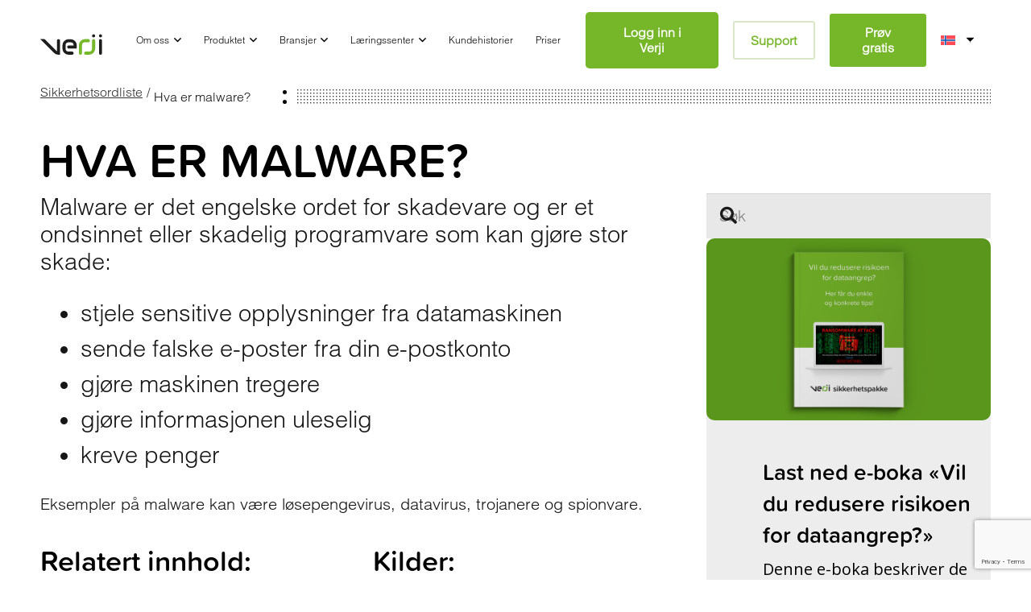

--- FILE ---
content_type: text/html; charset=UTF-8
request_url: https://verji.no/ord/hva-er-malware
body_size: 39496
content:
<!DOCTYPE HTML>
<html lang="nb-NO">
<head><meta charset="UTF-8"><script>if(navigator.userAgent.match(/MSIE|Internet Explorer/i)||navigator.userAgent.match(/Trident\/7\..*?rv:11/i)){var href=document.location.href;if(!href.match(/[?&]nowprocket/)){if(href.indexOf("?")==-1){if(href.indexOf("#")==-1){document.location.href=href+"?nowprocket=1"}else{document.location.href=href.replace("#","?nowprocket=1#")}}else{if(href.indexOf("#")==-1){document.location.href=href+"&nowprocket=1"}else{document.location.href=href.replace("#","&nowprocket=1#")}}}}</script><script>(()=>{class RocketLazyLoadScripts{constructor(){this.v="2.0.3",this.userEvents=["keydown","keyup","mousedown","mouseup","mousemove","mouseover","mouseenter","mouseout","mouseleave","touchmove","touchstart","touchend","touchcancel","wheel","click","dblclick","input","visibilitychange"],this.attributeEvents=["onblur","onclick","oncontextmenu","ondblclick","onfocus","onmousedown","onmouseenter","onmouseleave","onmousemove","onmouseout","onmouseover","onmouseup","onmousewheel","onscroll","onsubmit"]}async t(){this.i(),this.o(),/iP(ad|hone)/.test(navigator.userAgent)&&this.h(),this.u(),this.l(this),this.m(),this.k(this),this.p(this),this._(),await Promise.all([this.R(),this.L()]),this.lastBreath=Date.now(),this.S(this),this.P(),this.D(),this.O(),this.M(),await this.C(this.delayedScripts.normal),await this.C(this.delayedScripts.defer),await this.C(this.delayedScripts.async),this.F("domReady"),await this.T(),await this.j(),await this.I(),this.F("windowLoad"),await this.A(),window.dispatchEvent(new Event("rocket-allScriptsLoaded")),this.everythingLoaded=!0,this.lastTouchEnd&&await new Promise((t=>setTimeout(t,500-Date.now()+this.lastTouchEnd))),this.H(),this.F("all"),this.U(),this.W()}i(){this.CSPIssue=sessionStorage.getItem("rocketCSPIssue"),document.addEventListener("securitypolicyviolation",(t=>{this.CSPIssue||"script-src-elem"!==t.violatedDirective||"data"!==t.blockedURI||(this.CSPIssue=!0,sessionStorage.setItem("rocketCSPIssue",!0))}),{isRocket:!0})}o(){window.addEventListener("pageshow",(t=>{this.persisted=t.persisted,this.realWindowLoadedFired=!0}),{isRocket:!0}),window.addEventListener("pagehide",(()=>{this.onFirstUserAction=null}),{isRocket:!0})}h(){let t;function e(e){t=e}window.addEventListener("touchstart",e,{isRocket:!0}),window.addEventListener("touchend",(function i(o){Math.abs(o.changedTouches[0].pageX-t.changedTouches[0].pageX)<10&&Math.abs(o.changedTouches[0].pageY-t.changedTouches[0].pageY)<10&&o.timeStamp-t.timeStamp<200&&(o.target.dispatchEvent(new PointerEvent("click",{target:o.target,bubbles:!0,cancelable:!0,detail:1})),event.preventDefault(),window.removeEventListener("touchstart",e,{isRocket:!0}),window.removeEventListener("touchend",i,{isRocket:!0}))}),{isRocket:!0})}q(t){this.userActionTriggered||("mousemove"!==t.type||this.firstMousemoveIgnored?"keyup"===t.type||"mouseover"===t.type||"mouseout"===t.type||(this.userActionTriggered=!0,this.onFirstUserAction&&this.onFirstUserAction()):this.firstMousemoveIgnored=!0),"click"===t.type&&t.preventDefault(),this.savedUserEvents.length>0&&(t.stopPropagation(),t.stopImmediatePropagation()),"touchstart"===this.lastEvent&&"touchend"===t.type&&(this.lastTouchEnd=Date.now()),"click"===t.type&&(this.lastTouchEnd=0),this.lastEvent=t.type,this.savedUserEvents.push(t)}u(){this.savedUserEvents=[],this.userEventHandler=this.q.bind(this),this.userEvents.forEach((t=>window.addEventListener(t,this.userEventHandler,{passive:!1,isRocket:!0})))}U(){this.userEvents.forEach((t=>window.removeEventListener(t,this.userEventHandler,{passive:!1,isRocket:!0}))),this.savedUserEvents.forEach((t=>{t.target.dispatchEvent(new window[t.constructor.name](t.type,t))}))}m(){this.eventsMutationObserver=new MutationObserver((t=>{const e="return false";for(const i of t){if("attributes"===i.type){const t=i.target.getAttribute(i.attributeName);t&&t!==e&&(i.target.setAttribute("data-rocket-"+i.attributeName,t),i.target["rocket"+i.attributeName]=new Function("event",t),i.target.setAttribute(i.attributeName,e))}"childList"===i.type&&i.addedNodes.forEach((t=>{if(t.nodeType===Node.ELEMENT_NODE)for(const i of t.attributes)this.attributeEvents.includes(i.name)&&i.value&&""!==i.value&&(t.setAttribute("data-rocket-"+i.name,i.value),t["rocket"+i.name]=new Function("event",i.value),t.setAttribute(i.name,e))}))}})),this.eventsMutationObserver.observe(document,{subtree:!0,childList:!0,attributeFilter:this.attributeEvents})}H(){this.eventsMutationObserver.disconnect(),this.attributeEvents.forEach((t=>{document.querySelectorAll("[data-rocket-"+t+"]").forEach((e=>{e.setAttribute(t,e.getAttribute("data-rocket-"+t)),e.removeAttribute("data-rocket-"+t)}))}))}k(t){Object.defineProperty(HTMLElement.prototype,"onclick",{get(){return this.rocketonclick||null},set(e){this.rocketonclick=e,this.setAttribute(t.everythingLoaded?"onclick":"data-rocket-onclick","this.rocketonclick(event)")}})}S(t){function e(e,i){let o=e[i];e[i]=null,Object.defineProperty(e,i,{get:()=>o,set(s){t.everythingLoaded?o=s:e["rocket"+i]=o=s}})}e(document,"onreadystatechange"),e(window,"onload"),e(window,"onpageshow");try{Object.defineProperty(document,"readyState",{get:()=>t.rocketReadyState,set(e){t.rocketReadyState=e},configurable:!0}),document.readyState="loading"}catch(t){console.log("WPRocket DJE readyState conflict, bypassing")}}l(t){this.originalAddEventListener=EventTarget.prototype.addEventListener,this.originalRemoveEventListener=EventTarget.prototype.removeEventListener,this.savedEventListeners=[],EventTarget.prototype.addEventListener=function(e,i,o){o&&o.isRocket||!t.B(e,this)&&!t.userEvents.includes(e)||t.B(e,this)&&!t.userActionTriggered||e.startsWith("rocket-")||t.everythingLoaded?t.originalAddEventListener.call(this,e,i,o):t.savedEventListeners.push({target:this,remove:!1,type:e,func:i,options:o})},EventTarget.prototype.removeEventListener=function(e,i,o){o&&o.isRocket||!t.B(e,this)&&!t.userEvents.includes(e)||t.B(e,this)&&!t.userActionTriggered||e.startsWith("rocket-")||t.everythingLoaded?t.originalRemoveEventListener.call(this,e,i,o):t.savedEventListeners.push({target:this,remove:!0,type:e,func:i,options:o})}}F(t){"all"===t&&(EventTarget.prototype.addEventListener=this.originalAddEventListener,EventTarget.prototype.removeEventListener=this.originalRemoveEventListener),this.savedEventListeners=this.savedEventListeners.filter((e=>{let i=e.type,o=e.target||window;return"domReady"===t&&"DOMContentLoaded"!==i&&"readystatechange"!==i||("windowLoad"===t&&"load"!==i&&"readystatechange"!==i&&"pageshow"!==i||(this.B(i,o)&&(i="rocket-"+i),e.remove?o.removeEventListener(i,e.func,e.options):o.addEventListener(i,e.func,e.options),!1))}))}p(t){let e;function i(e){return t.everythingLoaded?e:e.split(" ").map((t=>"load"===t||t.startsWith("load.")?"rocket-jquery-load":t)).join(" ")}function o(o){function s(e){const s=o.fn[e];o.fn[e]=o.fn.init.prototype[e]=function(){return this[0]===window&&t.userActionTriggered&&("string"==typeof arguments[0]||arguments[0]instanceof String?arguments[0]=i(arguments[0]):"object"==typeof arguments[0]&&Object.keys(arguments[0]).forEach((t=>{const e=arguments[0][t];delete arguments[0][t],arguments[0][i(t)]=e}))),s.apply(this,arguments),this}}if(o&&o.fn&&!t.allJQueries.includes(o)){const e={DOMContentLoaded:[],"rocket-DOMContentLoaded":[]};for(const t in e)document.addEventListener(t,(()=>{e[t].forEach((t=>t()))}),{isRocket:!0});o.fn.ready=o.fn.init.prototype.ready=function(i){function s(){parseInt(o.fn.jquery)>2?setTimeout((()=>i.bind(document)(o))):i.bind(document)(o)}return t.realDomReadyFired?!t.userActionTriggered||t.fauxDomReadyFired?s():e["rocket-DOMContentLoaded"].push(s):e.DOMContentLoaded.push(s),o([])},s("on"),s("one"),s("off"),t.allJQueries.push(o)}e=o}t.allJQueries=[],o(window.jQuery),Object.defineProperty(window,"jQuery",{get:()=>e,set(t){o(t)}})}P(){const t=new Map;document.write=document.writeln=function(e){const i=document.currentScript,o=document.createRange(),s=i.parentElement;let n=t.get(i);void 0===n&&(n=i.nextSibling,t.set(i,n));const c=document.createDocumentFragment();o.setStart(c,0),c.appendChild(o.createContextualFragment(e)),s.insertBefore(c,n)}}async R(){return new Promise((t=>{this.userActionTriggered?t():this.onFirstUserAction=t}))}async L(){return new Promise((t=>{document.addEventListener("DOMContentLoaded",(()=>{this.realDomReadyFired=!0,t()}),{isRocket:!0})}))}async I(){return this.realWindowLoadedFired?Promise.resolve():new Promise((t=>{window.addEventListener("load",t,{isRocket:!0})}))}M(){this.pendingScripts=[];this.scriptsMutationObserver=new MutationObserver((t=>{for(const e of t)e.addedNodes.forEach((t=>{"SCRIPT"!==t.tagName||t.noModule||t.isWPRocket||this.pendingScripts.push({script:t,promise:new Promise((e=>{const i=()=>{const i=this.pendingScripts.findIndex((e=>e.script===t));i>=0&&this.pendingScripts.splice(i,1),e()};t.addEventListener("load",i,{isRocket:!0}),t.addEventListener("error",i,{isRocket:!0}),setTimeout(i,1e3)}))})}))})),this.scriptsMutationObserver.observe(document,{childList:!0,subtree:!0})}async j(){await this.J(),this.pendingScripts.length?(await this.pendingScripts[0].promise,await this.j()):this.scriptsMutationObserver.disconnect()}D(){this.delayedScripts={normal:[],async:[],defer:[]},document.querySelectorAll("script[type$=rocketlazyloadscript]").forEach((t=>{t.hasAttribute("data-rocket-src")?t.hasAttribute("async")&&!1!==t.async?this.delayedScripts.async.push(t):t.hasAttribute("defer")&&!1!==t.defer||"module"===t.getAttribute("data-rocket-type")?this.delayedScripts.defer.push(t):this.delayedScripts.normal.push(t):this.delayedScripts.normal.push(t)}))}async _(){await this.L();let t=[];document.querySelectorAll("script[type$=rocketlazyloadscript][data-rocket-src]").forEach((e=>{let i=e.getAttribute("data-rocket-src");if(i&&!i.startsWith("data:")){i.startsWith("//")&&(i=location.protocol+i);try{const o=new URL(i).origin;o!==location.origin&&t.push({src:o,crossOrigin:e.crossOrigin||"module"===e.getAttribute("data-rocket-type")})}catch(t){}}})),t=[...new Map(t.map((t=>[JSON.stringify(t),t]))).values()],this.N(t,"preconnect")}async $(t){if(await this.G(),!0!==t.noModule||!("noModule"in HTMLScriptElement.prototype))return new Promise((e=>{let i;function o(){(i||t).setAttribute("data-rocket-status","executed"),e()}try{if(navigator.userAgent.includes("Firefox/")||""===navigator.vendor||this.CSPIssue)i=document.createElement("script"),[...t.attributes].forEach((t=>{let e=t.nodeName;"type"!==e&&("data-rocket-type"===e&&(e="type"),"data-rocket-src"===e&&(e="src"),i.setAttribute(e,t.nodeValue))})),t.text&&(i.text=t.text),t.nonce&&(i.nonce=t.nonce),i.hasAttribute("src")?(i.addEventListener("load",o,{isRocket:!0}),i.addEventListener("error",(()=>{i.setAttribute("data-rocket-status","failed-network"),e()}),{isRocket:!0}),setTimeout((()=>{i.isConnected||e()}),1)):(i.text=t.text,o()),i.isWPRocket=!0,t.parentNode.replaceChild(i,t);else{const i=t.getAttribute("data-rocket-type"),s=t.getAttribute("data-rocket-src");i?(t.type=i,t.removeAttribute("data-rocket-type")):t.removeAttribute("type"),t.addEventListener("load",o,{isRocket:!0}),t.addEventListener("error",(i=>{this.CSPIssue&&i.target.src.startsWith("data:")?(console.log("WPRocket: CSP fallback activated"),t.removeAttribute("src"),this.$(t).then(e)):(t.setAttribute("data-rocket-status","failed-network"),e())}),{isRocket:!0}),s?(t.fetchPriority="high",t.removeAttribute("data-rocket-src"),t.src=s):t.src="data:text/javascript;base64,"+window.btoa(unescape(encodeURIComponent(t.text)))}}catch(i){t.setAttribute("data-rocket-status","failed-transform"),e()}}));t.setAttribute("data-rocket-status","skipped")}async C(t){const e=t.shift();return e?(e.isConnected&&await this.$(e),this.C(t)):Promise.resolve()}O(){this.N([...this.delayedScripts.normal,...this.delayedScripts.defer,...this.delayedScripts.async],"preload")}N(t,e){this.trash=this.trash||[];let i=!0;var o=document.createDocumentFragment();t.forEach((t=>{const s=t.getAttribute&&t.getAttribute("data-rocket-src")||t.src;if(s&&!s.startsWith("data:")){const n=document.createElement("link");n.href=s,n.rel=e,"preconnect"!==e&&(n.as="script",n.fetchPriority=i?"high":"low"),t.getAttribute&&"module"===t.getAttribute("data-rocket-type")&&(n.crossOrigin=!0),t.crossOrigin&&(n.crossOrigin=t.crossOrigin),t.integrity&&(n.integrity=t.integrity),t.nonce&&(n.nonce=t.nonce),o.appendChild(n),this.trash.push(n),i=!1}})),document.head.appendChild(o)}W(){this.trash.forEach((t=>t.remove()))}async T(){try{document.readyState="interactive"}catch(t){}this.fauxDomReadyFired=!0;try{await this.G(),document.dispatchEvent(new Event("rocket-readystatechange")),await this.G(),document.rocketonreadystatechange&&document.rocketonreadystatechange(),await this.G(),document.dispatchEvent(new Event("rocket-DOMContentLoaded")),await this.G(),window.dispatchEvent(new Event("rocket-DOMContentLoaded"))}catch(t){console.error(t)}}async A(){try{document.readyState="complete"}catch(t){}try{await this.G(),document.dispatchEvent(new Event("rocket-readystatechange")),await this.G(),document.rocketonreadystatechange&&document.rocketonreadystatechange(),await this.G(),window.dispatchEvent(new Event("rocket-load")),await this.G(),window.rocketonload&&window.rocketonload(),await this.G(),this.allJQueries.forEach((t=>t(window).trigger("rocket-jquery-load"))),await this.G();const t=new Event("rocket-pageshow");t.persisted=this.persisted,window.dispatchEvent(t),await this.G(),window.rocketonpageshow&&window.rocketonpageshow({persisted:this.persisted})}catch(t){console.error(t)}}async G(){Date.now()-this.lastBreath>45&&(await this.J(),this.lastBreath=Date.now())}async J(){return document.hidden?new Promise((t=>setTimeout(t))):new Promise((t=>requestAnimationFrame(t)))}B(t,e){return e===document&&"readystatechange"===t||(e===document&&"DOMContentLoaded"===t||(e===window&&"DOMContentLoaded"===t||(e===window&&"load"===t||e===window&&"pageshow"===t)))}static run(){(new RocketLazyLoadScripts).t()}}RocketLazyLoadScripts.run()})();</script>
	
	<meta name='robots' content='index, follow, max-image-preview:large, max-snippet:-1, max-video-preview:-1' />
	<style>img:is([sizes="auto" i], [sizes^="auto," i]) { contain-intrinsic-size: 3000px 1500px }</style>
	
	<!-- This site is optimized with the Yoast SEO plugin v25.6 - https://yoast.com/wordpress/plugins/seo/ -->
	<title>Hva er malware?</title>
<link crossorigin data-rocket-preconnect href="https://fonts.googleapis.com" rel="preconnect">
<link crossorigin data-rocket-preconnect href="https://www.google.com" rel="preconnect">
<link data-rocket-preload as="style" href="https://fonts.googleapis.com/css?family=Inter%3A400%2C500%2C600%2C700%7COpen%20Sans&#038;display=swap" rel="preload">
<link href="https://fonts.googleapis.com/css?family=Inter%3A400%2C500%2C600%2C700%7COpen%20Sans&#038;display=swap" media="print" onload="this.media=&#039;all&#039;" rel="stylesheet">
<noscript><link rel="stylesheet" href="https://fonts.googleapis.com/css?family=Inter%3A400%2C500%2C600%2C700%7COpen%20Sans&#038;display=swap"></noscript><link rel="preload" data-rocket-preload as="image" href="https://verji.no/wp-content/uploads/2022/01/Verji_E_bok_mockup_gronnBG-1.png" imagesrcset="https://verji.no/wp-content/uploads/2022/01/Verji_E_bok_mockup_gronnBG-1.png 1600w, https://verji.no/wp-content/uploads/2022/01/Verji_E_bok_mockup_gronnBG-1-300x192.png 300w, https://verji.no/wp-content/uploads/2022/01/Verji_E_bok_mockup_gronnBG-1-1024x655.png 1024w, https://verji.no/wp-content/uploads/2022/01/Verji_E_bok_mockup_gronnBG-1-100x64.png 100w, https://verji.no/wp-content/uploads/2022/01/Verji_E_bok_mockup_gronnBG-1-6x4.png 6w, https://verji.no/wp-content/uploads/2022/01/Verji_E_bok_mockup_gronnBG-1-5x3.png 5w, https://verji.no/wp-content/uploads/2022/01/Verji_E_bok_mockup_gronnBG-1-200x128.png 200w, https://verji.no/wp-content/uploads/2022/01/Verji_E_bok_mockup_gronnBG-1-500x320.png 500w, https://verji.no/wp-content/uploads/2022/01/Verji_E_bok_mockup_gronnBG-1-875x560.png 875w" imagesizes="auto, (max-width: 1600px) 100vw, 1600px" fetchpriority="high">
	<meta name="description" content="Malware er det engelske ordet for skadevare og er et ondsinnet eller skadelig programvare." />
	<link rel="canonical" href="https://verji.no/ord/hva-er-malware" />
	<meta property="og:locale" content="nb_NO" />
	<meta property="og:type" content="article" />
	<meta property="og:title" content="Hva er malware?" />
	<meta property="og:description" content="Malware er det engelske ordet for skadevare og er et ondsinnet eller skadelig programvare." />
	<meta property="og:url" content="https://verji.no/ord/hva-er-malware" />
	<meta property="og:site_name" content="Verji" />
	<meta property="article:modified_time" content="2022-08-22T10:25:45+00:00" />
	<meta name="twitter:card" content="summary_large_image" />
	<meta name="twitter:label1" content="Ansl. lesetid" />
	<meta name="twitter:data1" content="2 minutter" />
	<script type="application/ld+json" class="yoast-schema-graph">{"@context":"https://schema.org","@graph":[{"@type":"WebPage","@id":"https://verji.no/ord/hva-er-malware","url":"https://verji.no/ord/hva-er-malware","name":"Hva er malware?","isPartOf":{"@id":"https://verji.no/#website"},"datePublished":"2022-06-03T09:00:43+00:00","dateModified":"2022-08-22T10:25:45+00:00","description":"Malware er det engelske ordet for skadevare og er et ondsinnet eller skadelig programvare.","breadcrumb":{"@id":"https://verji.no/ord/hva-er-malware#breadcrumb"},"inLanguage":"nb-NO","potentialAction":[{"@type":"ReadAction","target":["https://verji.no/ord/hva-er-malware"]}]},{"@type":"BreadcrumbList","@id":"https://verji.no/ord/hva-er-malware#breadcrumb","itemListElement":[{"@type":"ListItem","position":1,"name":"Hjem","item":"https://verji.no/"},{"@type":"ListItem","position":2,"name":"Hva er malware?"}]},{"@type":"WebSite","@id":"https://verji.no/#website","url":"https://verji.no/","name":"Verji","description":"","potentialAction":[{"@type":"SearchAction","target":{"@type":"EntryPoint","urlTemplate":"https://verji.no/?s={search_term_string}"},"query-input":{"@type":"PropertyValueSpecification","valueRequired":true,"valueName":"search_term_string"}}],"inLanguage":"nb-NO"}]}</script>
	<!-- / Yoast SEO plugin. -->


<link rel='dns-prefetch' href='//js.hs-scripts.com' />
<link rel='dns-prefetch' href='//www.google.com' />
<link rel='dns-prefetch' href='//fonts.googleapis.com' />
<link href='https://fonts.gstatic.com' crossorigin rel='preconnect' />
<link rel="alternate" type="application/rss+xml" title="Verji &raquo; strøm" href="https://verji.no/feed" />
<link rel="alternate" type="application/rss+xml" title="Verji &raquo; kommentarstrøm" href="https://verji.no/comments/feed" />
<meta name="viewport" content="width=device-width, initial-scale=1">
<meta name="SKYPE_TOOLBAR" content="SKYPE_TOOLBAR_PARSER_COMPATIBLE">
<meta name="theme-color" content="#f5f5f5">
<meta property="og:locale:alternate" content="en_US">
<meta property="og:locale:alternate" content="sv_SE">
<link rel="preload" href="https://verji.no/wp-content/uploads/2021/11/font.woff" as="font" type="font/woff" crossorigin><link rel="preload" href="https://verji.no/wp-content/uploads/2021/11/font.woff2" as="font" type="font/woff2" crossorigin><style id='wp-emoji-styles-inline-css'>

	img.wp-smiley, img.emoji {
		display: inline !important;
		border: none !important;
		box-shadow: none !important;
		height: 1em !important;
		width: 1em !important;
		margin: 0 0.07em !important;
		vertical-align: -0.1em !important;
		background: none !important;
		padding: 0 !important;
	}
</style>

<link data-minify="1" rel='stylesheet' id='tablepress-default-css' href='https://verji.no/wp-content/cache/min/1/wp-content/plugins/tablepress/css/build/default.css?ver=1754211038' media='all' />
<link data-minify="1" rel='stylesheet' id='us-style-css' href='https://verji.no/wp-content/cache/min/1/wp-content/themes/Impreza/css/style.min.css?ver=1754618729' media='all' />
<link data-minify="1" rel='stylesheet' id='us-gravityforms-css' href='https://verji.no/wp-content/cache/min/1/wp-content/themes/Impreza/common/css/plugins/gravityforms.min.css?ver=1754618729' media='all' />
<link data-minify="1" rel='stylesheet' id='theme-style-css' href='https://verji.no/wp-content/cache/min/1/wp-content/themes/Impreza-child/style.css?ver=1754211039' media='all' />
<link data-minify="1" rel='stylesheet' id='bsf-Defaults-css' href='https://verji.no/wp-content/cache/min/1/wp-content/uploads/smile_fonts/Defaults/Defaults.css?ver=1754211039' media='all' />

<link data-minify="1" rel='stylesheet' id='ultimate-vc-addons-style-css' href='https://verji.no/wp-content/cache/min/1/wp-content/plugins/Ultimate_VC_Addons/assets/min-css/style.min.css?ver=1754618729' media='all' />
<link data-minify="1" rel='stylesheet' id='ultimate-vc-addons-headings-style-css' href='https://verji.no/wp-content/cache/min/1/wp-content/plugins/Ultimate_VC_Addons/assets/min-css/headings.min.css?ver=1754618729' media='all' />
<link data-minify="1" rel='stylesheet' id='moove_gdpr_frontend-css' href='https://verji.no/wp-content/cache/min/1/wp-content/plugins/gdpr-cookie-compliance/dist/styles/gdpr-main.css?ver=1754211039' media='all' />
<style id='moove_gdpr_frontend-inline-css'>
#moove_gdpr_cookie_modal,#moove_gdpr_cookie_info_bar,.gdpr_cookie_settings_shortcode_content{font-family:&#039;Nunito&#039;,sans-serif}#moove_gdpr_save_popup_settings_button{background-color:#373737;color:#fff}#moove_gdpr_save_popup_settings_button:hover{background-color:#000}#moove_gdpr_cookie_info_bar .moove-gdpr-info-bar-container .moove-gdpr-info-bar-content a.mgbutton,#moove_gdpr_cookie_info_bar .moove-gdpr-info-bar-container .moove-gdpr-info-bar-content button.mgbutton{background-color:#76b729}#moove_gdpr_cookie_modal .moove-gdpr-modal-content .moove-gdpr-modal-footer-content .moove-gdpr-button-holder a.mgbutton,#moove_gdpr_cookie_modal .moove-gdpr-modal-content .moove-gdpr-modal-footer-content .moove-gdpr-button-holder button.mgbutton,.gdpr_cookie_settings_shortcode_content .gdpr-shr-button.button-green{background-color:#76b729;border-color:#76b729}#moove_gdpr_cookie_modal .moove-gdpr-modal-content .moove-gdpr-modal-footer-content .moove-gdpr-button-holder a.mgbutton:hover,#moove_gdpr_cookie_modal .moove-gdpr-modal-content .moove-gdpr-modal-footer-content .moove-gdpr-button-holder button.mgbutton:hover,.gdpr_cookie_settings_shortcode_content .gdpr-shr-button.button-green:hover{background-color:#fff;color:#76b729}#moove_gdpr_cookie_modal .moove-gdpr-modal-content .moove-gdpr-modal-close i,#moove_gdpr_cookie_modal .moove-gdpr-modal-content .moove-gdpr-modal-close span.gdpr-icon{background-color:#76b729;border:1px solid #76b729}#moove_gdpr_cookie_info_bar span.change-settings-button.focus-g,#moove_gdpr_cookie_info_bar span.change-settings-button:focus,#moove_gdpr_cookie_info_bar button.change-settings-button.focus-g,#moove_gdpr_cookie_info_bar button.change-settings-button:focus{-webkit-box-shadow:0 0 1px 3px #76b729;-moz-box-shadow:0 0 1px 3px #76b729;box-shadow:0 0 1px 3px #76b729}#moove_gdpr_cookie_modal .moove-gdpr-modal-content .moove-gdpr-modal-close i:hover,#moove_gdpr_cookie_modal .moove-gdpr-modal-content .moove-gdpr-modal-close span.gdpr-icon:hover,#moove_gdpr_cookie_info_bar span[data-href]>u.change-settings-button{color:#76b729}#moove_gdpr_cookie_modal .moove-gdpr-modal-content .moove-gdpr-modal-left-content #moove-gdpr-menu li.menu-item-selected a span.gdpr-icon,#moove_gdpr_cookie_modal .moove-gdpr-modal-content .moove-gdpr-modal-left-content #moove-gdpr-menu li.menu-item-selected button span.gdpr-icon{color:inherit}#moove_gdpr_cookie_modal .moove-gdpr-modal-content .moove-gdpr-modal-left-content #moove-gdpr-menu li a span.gdpr-icon,#moove_gdpr_cookie_modal .moove-gdpr-modal-content .moove-gdpr-modal-left-content #moove-gdpr-menu li button span.gdpr-icon{color:inherit}#moove_gdpr_cookie_modal .gdpr-acc-link{line-height:0;font-size:0;color:transparent;position:absolute}#moove_gdpr_cookie_modal .moove-gdpr-modal-content .moove-gdpr-modal-close:hover i,#moove_gdpr_cookie_modal .moove-gdpr-modal-content .moove-gdpr-modal-left-content #moove-gdpr-menu li a,#moove_gdpr_cookie_modal .moove-gdpr-modal-content .moove-gdpr-modal-left-content #moove-gdpr-menu li button,#moove_gdpr_cookie_modal .moove-gdpr-modal-content .moove-gdpr-modal-left-content #moove-gdpr-menu li button i,#moove_gdpr_cookie_modal .moove-gdpr-modal-content .moove-gdpr-modal-left-content #moove-gdpr-menu li a i,#moove_gdpr_cookie_modal .moove-gdpr-modal-content .moove-gdpr-tab-main .moove-gdpr-tab-main-content a:hover,#moove_gdpr_cookie_info_bar.moove-gdpr-dark-scheme .moove-gdpr-info-bar-container .moove-gdpr-info-bar-content a.mgbutton:hover,#moove_gdpr_cookie_info_bar.moove-gdpr-dark-scheme .moove-gdpr-info-bar-container .moove-gdpr-info-bar-content button.mgbutton:hover,#moove_gdpr_cookie_info_bar.moove-gdpr-dark-scheme .moove-gdpr-info-bar-container .moove-gdpr-info-bar-content a:hover,#moove_gdpr_cookie_info_bar.moove-gdpr-dark-scheme .moove-gdpr-info-bar-container .moove-gdpr-info-bar-content button:hover,#moove_gdpr_cookie_info_bar.moove-gdpr-dark-scheme .moove-gdpr-info-bar-container .moove-gdpr-info-bar-content span.change-settings-button:hover,#moove_gdpr_cookie_info_bar.moove-gdpr-dark-scheme .moove-gdpr-info-bar-container .moove-gdpr-info-bar-content button.change-settings-button:hover,#moove_gdpr_cookie_info_bar.moove-gdpr-dark-scheme .moove-gdpr-info-bar-container .moove-gdpr-info-bar-content u.change-settings-button:hover,#moove_gdpr_cookie_info_bar span[data-href]>u.change-settings-button,#moove_gdpr_cookie_info_bar.moove-gdpr-dark-scheme .moove-gdpr-info-bar-container .moove-gdpr-info-bar-content a.mgbutton.focus-g,#moove_gdpr_cookie_info_bar.moove-gdpr-dark-scheme .moove-gdpr-info-bar-container .moove-gdpr-info-bar-content button.mgbutton.focus-g,#moove_gdpr_cookie_info_bar.moove-gdpr-dark-scheme .moove-gdpr-info-bar-container .moove-gdpr-info-bar-content a.focus-g,#moove_gdpr_cookie_info_bar.moove-gdpr-dark-scheme .moove-gdpr-info-bar-container .moove-gdpr-info-bar-content button.focus-g,#moove_gdpr_cookie_info_bar.moove-gdpr-dark-scheme .moove-gdpr-info-bar-container .moove-gdpr-info-bar-content a.mgbutton:focus,#moove_gdpr_cookie_info_bar.moove-gdpr-dark-scheme .moove-gdpr-info-bar-container .moove-gdpr-info-bar-content button.mgbutton:focus,#moove_gdpr_cookie_info_bar.moove-gdpr-dark-scheme .moove-gdpr-info-bar-container .moove-gdpr-info-bar-content a:focus,#moove_gdpr_cookie_info_bar.moove-gdpr-dark-scheme .moove-gdpr-info-bar-container .moove-gdpr-info-bar-content button:focus,#moove_gdpr_cookie_info_bar.moove-gdpr-dark-scheme .moove-gdpr-info-bar-container .moove-gdpr-info-bar-content span.change-settings-button.focus-g,span.change-settings-button:focus,button.change-settings-button.focus-g,button.change-settings-button:focus,#moove_gdpr_cookie_info_bar.moove-gdpr-dark-scheme .moove-gdpr-info-bar-container .moove-gdpr-info-bar-content u.change-settings-button.focus-g,#moove_gdpr_cookie_info_bar.moove-gdpr-dark-scheme .moove-gdpr-info-bar-container .moove-gdpr-info-bar-content u.change-settings-button:focus{color:#76b729}#moove_gdpr_cookie_modal .moove-gdpr-branding.focus-g span,#moove_gdpr_cookie_modal .moove-gdpr-modal-content .moove-gdpr-tab-main a.focus-g{color:#76b729}#moove_gdpr_cookie_modal.gdpr_lightbox-hide{display:none}
</style>
<style id='rocket-lazyload-inline-css'>
.rll-youtube-player{position:relative;padding-bottom:56.23%;height:0;overflow:hidden;max-width:100%;}.rll-youtube-player:focus-within{outline: 2px solid currentColor;outline-offset: 5px;}.rll-youtube-player iframe{position:absolute;top:0;left:0;width:100%;height:100%;z-index:100;background:0 0}.rll-youtube-player img{bottom:0;display:block;left:0;margin:auto;max-width:100%;width:100%;position:absolute;right:0;top:0;border:none;height:auto;-webkit-transition:.4s all;-moz-transition:.4s all;transition:.4s all}.rll-youtube-player img:hover{-webkit-filter:brightness(75%)}.rll-youtube-player .play{height:100%;width:100%;left:0;top:0;position:absolute;background:var(--wpr-bg-304238cc-f2af-47f8-b148-b2608dc721c3) no-repeat center;background-color: transparent !important;cursor:pointer;border:none;}
</style>
<script id="wpml-cookie-js-extra">
var wpml_cookies = {"wp-wpml_current_language":{"value":"no","expires":1,"path":"\/"}};
var wpml_cookies = {"wp-wpml_current_language":{"value":"no","expires":1,"path":"\/"}};
</script>
<script type="rocketlazyloadscript" data-minify="1" data-rocket-src="https://verji.no/wp-content/cache/min/1/wp-content/plugins/sitepress-multilingual-cms/res/js/cookies/language-cookie.js?ver=1754211039" id="wpml-cookie-js" defer data-wp-strategy="defer"></script>
<script type="rocketlazyloadscript" data-rocket-src="https://verji.no/wp-content/plugins/sitepress-multilingual-cms/templates/language-switchers/legacy-dropdown/script.min.js?ver=1" id="wpml-legacy-dropdown-0-js" data-rocket-defer defer></script>
<script src="https://verji.no/wp-includes/js/jquery/jquery.min.js?ver=3.7.1" id="jquery-core-js" data-rocket-defer defer></script>
<script type="rocketlazyloadscript" data-rocket-src="https://verji.no/wp-includes/js/jquery/ui/core.min.js?ver=1.13.3" id="jquery-ui-core-js" data-rocket-defer defer></script>
<script type="rocketlazyloadscript" data-rocket-src="https://verji.no/wp-content/plugins/Ultimate_VC_Addons/assets/min-js/ultimate.min.js?ver=3.21.1" id="ultimate-vc-addons-script-js" data-rocket-defer defer></script>
<script type="rocketlazyloadscript" data-rocket-src="https://verji.no/wp-content/plugins/Ultimate_VC_Addons/assets/min-js/ultimate_bg.min.js?ver=3.21.1" id="ultimate-vc-addons-row-bg-js" data-rocket-defer defer></script>
<script type="rocketlazyloadscript"></script><link rel="https://api.w.org/" href="https://verji.no/wp-json/" /><link rel="EditURI" type="application/rsd+xml" title="RSD" href="https://verji.no/xmlrpc.php?rsd" />
<meta name="generator" content="WordPress 6.8.2" />
<link rel='shortlink' href='https://verji.no/?p=5952' />
<link rel="alternate" title="oEmbed (JSON)" type="application/json+oembed" href="https://verji.no/wp-json/oembed/1.0/embed?url=https%3A%2F%2Fverji.no%2Ford%2Fhva-er-malware" />
<link rel="alternate" title="oEmbed (XML)" type="text/xml+oembed" href="https://verji.no/wp-json/oembed/1.0/embed?url=https%3A%2F%2Fverji.no%2Ford%2Fhva-er-malware&#038;format=xml" />
<meta name="generator" content="WPML ver:4.7.6 stt:1,38,50;" />
			<!-- DO NOT COPY THIS SNIPPET! Start of Page Analytics Tracking for HubSpot WordPress plugin v11.3.16-->
			<script type="rocketlazyloadscript" class="hsq-set-content-id" data-content-id="blog-post">
				var _hsq = _hsq || [];
				_hsq.push(["setContentType", "blog-post"]);
			</script>
			<!-- DO NOT COPY THIS SNIPPET! End of Page Analytics Tracking for HubSpot WordPress plugin -->
											<script type="rocketlazyloadscript">
					// Define dataLayer and the gtag function.
					window.dataLayer = window.dataLayer || [];
					function gtag(){dataLayer.push(arguments);}

					// Set default consent to 'denied' as a placeholder
					// Determine actual values based on your own requirements
					gtag('consent', 'default', {
						'ad_storage': 'denied',
						'ad_user_data': 'denied',
						'ad_personalization': 'denied',
						'analytics_storage': 'denied',
						'personalization_storage': 'denied',
						'security_storage': 'denied',
						'functionality_storage': 'denied',
						'wait_for_update': '2000'
					});
				</script>

				<!-- Google Tag Manager -->
				<script type="rocketlazyloadscript">(function(w,d,s,l,i){w[l]=w[l]||[];w[l].push({'gtm.start':
				new Date().getTime(),event:'gtm.js'});var f=d.getElementsByTagName(s)[0],
				j=d.createElement(s),dl=l!='dataLayer'?'&l='+l:'';j.async=true;j.src=
				'https://www.googletagmanager.com/gtm.js?id='+i+dl;f.parentNode.insertBefore(j,f);
				})(window,document,'script','dataLayer','G-G81360L1CR');</script>
				<!-- End Google Tag Manager -->
									<script id="us_add_no_touch">
			if ( ! /Android|webOS|iPhone|iPad|iPod|BlackBerry|IEMobile|Opera Mini/i.test( navigator.userAgent ) ) {
				document.documentElement.classList.add( "no-touch" );
			}
		</script>
				<script type="rocketlazyloadscript" id="us_color_scheme_switch_class">
			if ( document.cookie.includes( "us_color_scheme_switch_is_on=true" ) ) {
				document.documentElement.classList.add( "us-color-scheme-on" );
			}
		</script>
		
<!-- Meta Pixel Code -->
<script type="rocketlazyloadscript" data-rocket-type='text/javascript'>
!function(f,b,e,v,n,t,s){if(f.fbq)return;n=f.fbq=function(){n.callMethod?
n.callMethod.apply(n,arguments):n.queue.push(arguments)};if(!f._fbq)f._fbq=n;
n.push=n;n.loaded=!0;n.version='2.0';n.queue=[];t=b.createElement(e);t.async=!0;
t.src=v;s=b.getElementsByTagName(e)[0];s.parentNode.insertBefore(t,s)}(window,
document,'script','https://connect.facebook.net/en_US/fbevents.js?v=next');
</script>
<!-- End Meta Pixel Code -->
<script type="rocketlazyloadscript" data-rocket-type='text/javascript'>var url = window.location.origin + '?ob=open-bridge';
            fbq('set', 'openbridge', '1044914236294733', url);
fbq('init', '1044914236294733', {}, {
    "agent": "wordpress-6.8.2-4.1.4"
})</script><script type="rocketlazyloadscript" data-rocket-type='text/javascript'>
    fbq('track', 'PageView', []);
  </script><meta name="generator" content="Powered by WPBakery Page Builder - drag and drop page builder for WordPress."/>
<link rel="icon" href="https://verji.no/wp-content/uploads/2022/04/rj-logo-512x512-1-100x100.png" sizes="32x32" />
<link rel="icon" href="https://verji.no/wp-content/uploads/2022/04/rj-logo-512x512-1-300x300.png" sizes="192x192" />
<link rel="apple-touch-icon" href="https://verji.no/wp-content/uploads/2022/04/rj-logo-512x512-1-300x300.png" />
<meta name="msapplication-TileImage" content="https://verji.no/wp-content/uploads/2022/04/rj-logo-512x512-1-300x300.png" />
<style type="text/css" data-type="vc_shortcodes-default-css">.vc_do_custom_heading{margin-bottom:0.625rem;margin-top:0;}.vc_do_custom_heading{margin-bottom:0.625rem;margin-top:0;}</style><noscript><style> .wpb_animate_when_almost_visible { opacity: 1; }</style></noscript><noscript><style id="rocket-lazyload-nojs-css">.rll-youtube-player, [data-lazy-src]{display:none !important;}</style></noscript>		<style id="us-icon-fonts">@font-face{font-display:block;font-style:normal;font-family:"fontawesome";font-weight:900;src:url("https://verji.no/wp-content/themes/Impreza/fonts/fa-solid-900.woff2?ver=8.37.2") format("woff2")}.fas{font-family:"fontawesome";font-weight:900}@font-face{font-display:block;font-style:normal;font-family:"fontawesome";font-weight:400;src:url("https://verji.no/wp-content/themes/Impreza/fonts/fa-regular-400.woff2?ver=8.37.2") format("woff2")}.far{font-family:"fontawesome";font-weight:400}@font-face{font-display:block;font-style:normal;font-family:"fontawesome";font-weight:300;src:url("https://verji.no/wp-content/themes/Impreza/fonts/fa-light-300.woff2?ver=8.37.2") format("woff2")}.fal{font-family:"fontawesome";font-weight:300}@font-face{font-display:block;font-style:normal;font-family:"Font Awesome 5 Duotone";font-weight:900;src:url("https://verji.no/wp-content/themes/Impreza/fonts/fa-duotone-900.woff2?ver=8.37.2") format("woff2")}.fad{font-family:"Font Awesome 5 Duotone";font-weight:900}.fad{position:relative}.fad:before{position:absolute}.fad:after{opacity:0.4}@font-face{font-display:block;font-style:normal;font-family:"Font Awesome 5 Brands";font-weight:400;src:url("https://verji.no/wp-content/themes/Impreza/fonts/fa-brands-400.woff2?ver=8.37.2") format("woff2")}.fab{font-family:"Font Awesome 5 Brands";font-weight:400}@font-face{font-display:block;font-style:normal;font-family:"Material Icons";font-weight:400;src:url("https://verji.no/wp-content/themes/Impreza/fonts/material-icons.woff2?ver=8.37.2") format("woff2")}.material-icons{font-family:"Material Icons";font-weight:400}</style>
				<style id="us-theme-options-css">:root{--color-header-middle-bg:#ffffff;--color-header-middle-bg-grad:#ffffff;--color-header-middle-text:#333333;--color-header-middle-text-hover:#e95095;--color-header-transparent-bg:transparent;--color-header-transparent-bg-grad:transparent;--color-header-transparent-text:#ffffff;--color-header-transparent-text-hover:#161616;--color-chrome-toolbar:#f5f5f5;--color-header-top-bg:#f5f5f5;--color-header-top-bg-grad:linear-gradient(0deg,#f5f5f5,#fff);--color-header-top-text:#333333;--color-header-top-text-hover:#e95095;--color-header-top-transparent-bg:rgba(0,0,0,0.2);--color-header-top-transparent-bg-grad:rgba(0,0,0,0.2);--color-header-top-transparent-text:rgba(255,255,255,0.66);--color-header-top-transparent-text-hover:#ffffff;--color-content-bg:#ffffff;--color-content-bg-grad:#ffffff;--color-content-bg-alt:#ffffff;--color-content-bg-alt-grad:#ffffff;--color-content-border:#76b729;--color-content-heading:#000000;--color-content-heading-grad:#000000;--color-content-text:#161616;--color-content-link:#76b729;--color-content-link-hover:#000000;--color-content-primary:#76b729;--color-content-primary-grad:#76b729;--color-content-secondary:#161616;--color-content-secondary-grad:#161616;--color-content-faded:#999999;--color-content-overlay:rgba(0,0,0,0.75);--color-content-overlay-grad:rgba(0,0,0,0.75);--color-alt-content-bg:#f5f5f5;--color-alt-content-bg-grad:#f5f5f5;--color-alt-content-bg-alt:#ffffff;--color-alt-content-bg-alt-grad:#ffffff;--color-alt-content-border:#dddddd;--color-alt-content-heading:#1a1a1a;--color-alt-content-heading-grad:#1a1a1a;--color-alt-content-text:#333333;--color-alt-content-link:#e95095;--color-alt-content-link-hover:#7049ba;--color-alt-content-primary:#e95095;--color-alt-content-primary-grad:linear-gradient(135deg,#e95095,#7049ba);--color-alt-content-secondary:#7049ba;--color-alt-content-secondary-grad:linear-gradient(135deg,#7049ba,#e95095);--color-alt-content-faded:#999999;--color-alt-content-overlay:#e95095;--color-alt-content-overlay-grad:linear-gradient(135deg,#e95095,rgba(233,80,149,0.75));--color-footer-bg:#222222;--color-footer-bg-grad:#222222;--color-footer-bg-alt:#1a1a1a;--color-footer-bg-alt-grad:#1a1a1a;--color-footer-border:#333333;--color-footer-text:#999999;--color-footer-link:#cccccc;--color-footer-link-hover:#e95095;--color-subfooter-bg:#1a1a1a;--color-subfooter-bg-grad:#1a1a1a;--color-subfooter-bg-alt:#222222;--color-subfooter-bg-alt-grad:#222222;--color-subfooter-border:#282828;--color-subfooter-text:#bbbbbb;--color-subfooter-link:#ffffff;--color-subfooter-link-hover:#e95095;--color-content-primary-faded:rgba(118,183,41,0.15);--box-shadow:0 5px 15px rgba(0,0,0,.15);--box-shadow-up:0 -5px 15px rgba(0,0,0,.15);--site-canvas-width:1300px;--site-content-width:1500px;--text-block-margin-bottom:1.5rem;--focus-outline-width:2px}@font-face{font-display:swap;font-style:normal;font-family:"HelveticaLTWXXLight";font-weight:200;src:url(/wp-content/uploads/2021/11/font.woff) format("woff"),url(/wp-content/uploads/2021/11/font.woff2) format("woff2")}:root{--font-family:HelveticaLTWXXLight;--font-size:20px;--line-height:28px;--font-weight:400;--bold-font-weight:700;--h1-font-family:Arial,Helvetica,sans-serif;--h1-font-size:max( 3rem,3vw );--h1-line-height:1.2;--h1-font-weight:400;--h1-bold-font-weight:700;--h1-text-transform:none;--h1-font-style:normal;--h1-letter-spacing:0em;--h1-margin-bottom:1.5rem;--h2-font-family:var(--h1-font-family);--h2-font-size:max( 1.8rem,1.8vw );--h2-line-height:1.2;--h2-font-weight:var(--h1-font-weight);--h2-bold-font-weight:var(--h1-bold-font-weight);--h2-text-transform:var(--h1-text-transform);--h2-font-style:var(--h1-font-style);--h2-letter-spacing:0em;--h2-margin-bottom:1.5rem;--h3-font-family:var(--h1-font-family);--h3-font-size:max( 1.4rem,1.4vw );--h3-line-height:1.2;--h3-font-weight:var(--h1-font-weight);--h3-bold-font-weight:var(--h1-bold-font-weight);--h3-text-transform:var(--h1-text-transform);--h3-font-style:var(--h1-font-style);--h3-letter-spacing:0em;--h3-margin-bottom:1.5rem;--h4-font-family:var(--h1-font-family);--h4-font-size:max( 1.2rem,1.2vw );--h4-line-height:1.2;--h4-font-weight:var(--h1-font-weight);--h4-bold-font-weight:var(--h1-bold-font-weight);--h4-text-transform:var(--h1-text-transform);--h4-font-style:var(--h1-font-style);--h4-letter-spacing:0em;--h4-margin-bottom:1.5rem;--h5-font-family:HelveticaLTWXXLight;--h5-font-size:max( 1.1rem,1.1vw );--h5-line-height:1.2;--h5-font-weight:var(--h1-font-weight);--h5-bold-font-weight:var(--h1-bold-font-weight);--h5-text-transform:var(--h1-text-transform);--h5-font-style:var(--h1-font-style);--h5-letter-spacing:0em;--h5-margin-bottom:1.5rem;--h6-font-family:var(--h1-font-family);--h6-font-size:max( 1rem,1vw );--h6-line-height:1.2;--h6-font-weight:var(--h1-font-weight);--h6-bold-font-weight:var(--h1-bold-font-weight);--h6-text-transform:var(--h1-text-transform);--h6-font-style:var(--h1-font-style);--h6-letter-spacing:0em;--h6-margin-bottom:1.5rem}@media (max-width:600px){:root{--font-size:16px;--h1-font-size:max( 1.8rem,1.8vw );--h2-font-size:max( 1.4rem,1.4vw );--h3-font-size:max( 1.2rem,1.2vw );--h4-font-size:max( 1.1rem,1.1vw );--h5-font-size:max( 1rem,1vw )}}h1{font-family:var(--h1-font-family,inherit);font-weight:var(--h1-font-weight,inherit);font-size:var(--h1-font-size,inherit);font-style:var(--h1-font-style,inherit);line-height:var(--h1-line-height,1.4);letter-spacing:var(--h1-letter-spacing,inherit);text-transform:var(--h1-text-transform,inherit);margin-bottom:var(--h1-margin-bottom,1.5rem)}h1>strong{font-weight:var(--h1-bold-font-weight,bold)}h2{font-family:var(--h2-font-family,inherit);font-weight:var(--h2-font-weight,inherit);font-size:var(--h2-font-size,inherit);font-style:var(--h2-font-style,inherit);line-height:var(--h2-line-height,1.4);letter-spacing:var(--h2-letter-spacing,inherit);text-transform:var(--h2-text-transform,inherit);margin-bottom:var(--h2-margin-bottom,1.5rem)}h2>strong{font-weight:var(--h2-bold-font-weight,bold)}h3{font-family:var(--h3-font-family,inherit);font-weight:var(--h3-font-weight,inherit);font-size:var(--h3-font-size,inherit);font-style:var(--h3-font-style,inherit);line-height:var(--h3-line-height,1.4);letter-spacing:var(--h3-letter-spacing,inherit);text-transform:var(--h3-text-transform,inherit);margin-bottom:var(--h3-margin-bottom,1.5rem)}h3>strong{font-weight:var(--h3-bold-font-weight,bold)}h4{font-family:var(--h4-font-family,inherit);font-weight:var(--h4-font-weight,inherit);font-size:var(--h4-font-size,inherit);font-style:var(--h4-font-style,inherit);line-height:var(--h4-line-height,1.4);letter-spacing:var(--h4-letter-spacing,inherit);text-transform:var(--h4-text-transform,inherit);margin-bottom:var(--h4-margin-bottom,1.5rem)}h4>strong{font-weight:var(--h4-bold-font-weight,bold)}h5{font-family:var(--h5-font-family,inherit);font-weight:var(--h5-font-weight,inherit);font-size:var(--h5-font-size,inherit);font-style:var(--h5-font-style,inherit);line-height:var(--h5-line-height,1.4);letter-spacing:var(--h5-letter-spacing,inherit);text-transform:var(--h5-text-transform,inherit);margin-bottom:var(--h5-margin-bottom,1.5rem)}h5>strong{font-weight:var(--h5-bold-font-weight,bold)}h6{font-family:var(--h6-font-family,inherit);font-weight:var(--h6-font-weight,inherit);font-size:var(--h6-font-size,inherit);font-style:var(--h6-font-style,inherit);line-height:var(--h6-line-height,1.4);letter-spacing:var(--h6-letter-spacing,inherit);text-transform:var(--h6-text-transform,inherit);margin-bottom:var(--h6-margin-bottom,1.5rem)}h6>strong{font-weight:var(--h6-bold-font-weight,bold)}body{background:var(--color-content-bg-alt)}@media (max-width:1600px){.l-main .aligncenter{max-width:calc(100vw - 5rem)}}@media (min-width:1281px){body.usb_preview .hide_on_default{opacity:0.25!important}.vc_hidden-lg,body:not(.usb_preview) .hide_on_default{display:none!important}.default_align_left{text-align:left;justify-content:flex-start}.default_align_right{text-align:right;justify-content:flex-end}.default_align_center{text-align:center;justify-content:center}.w-hwrapper.default_align_center>*{margin-left:calc( var(--hwrapper-gap,1.2rem) / 2 );margin-right:calc( var(--hwrapper-gap,1.2rem) / 2 )}.default_align_justify{justify-content:space-between}.w-hwrapper>.default_align_justify,.default_align_justify>.w-btn{width:100%}*:not(.w-hwrapper)>.w-btn-wrapper:not([class*="default_align_none"]):not(.align_none){display:block;margin-inline-end:0}}@media (min-width:1025px) and (max-width:1280px){body.usb_preview .hide_on_laptops{opacity:0.25!important}.vc_hidden-md,body:not(.usb_preview) .hide_on_laptops{display:none!important}.laptops_align_left{text-align:left;justify-content:flex-start}.laptops_align_right{text-align:right;justify-content:flex-end}.laptops_align_center{text-align:center;justify-content:center}.w-hwrapper.laptops_align_center>*{margin-left:calc( var(--hwrapper-gap,1.2rem) / 2 );margin-right:calc( var(--hwrapper-gap,1.2rem) / 2 )}.laptops_align_justify{justify-content:space-between}.w-hwrapper>.laptops_align_justify,.laptops_align_justify>.w-btn{width:100%}*:not(.w-hwrapper)>.w-btn-wrapper:not([class*="laptops_align_none"]):not(.align_none){display:block;margin-inline-end:0}.g-cols.via_grid[style*="--laptops-columns-gap"]{gap:var(--laptops-columns-gap,3rem)}}@media (min-width:601px) and (max-width:1024px){body.usb_preview .hide_on_tablets{opacity:0.25!important}.vc_hidden-sm,body:not(.usb_preview) .hide_on_tablets{display:none!important}.tablets_align_left{text-align:left;justify-content:flex-start}.tablets_align_right{text-align:right;justify-content:flex-end}.tablets_align_center{text-align:center;justify-content:center}.w-hwrapper.tablets_align_center>*{margin-left:calc( var(--hwrapper-gap,1.2rem) / 2 );margin-right:calc( var(--hwrapper-gap,1.2rem) / 2 )}.tablets_align_justify{justify-content:space-between}.w-hwrapper>.tablets_align_justify,.tablets_align_justify>.w-btn{width:100%}*:not(.w-hwrapper)>.w-btn-wrapper:not([class*="tablets_align_none"]):not(.align_none){display:block;margin-inline-end:0}.g-cols.via_grid[style*="--tablets-columns-gap"]{gap:var(--tablets-columns-gap,3rem)}}@media (max-width:600px){body.usb_preview .hide_on_mobiles{opacity:0.25!important}.vc_hidden-xs,body:not(.usb_preview) .hide_on_mobiles{display:none!important}.mobiles_align_left{text-align:left;justify-content:flex-start}.mobiles_align_right{text-align:right;justify-content:flex-end}.mobiles_align_center{text-align:center;justify-content:center}.w-hwrapper.mobiles_align_center>*{margin-left:calc( var(--hwrapper-gap,1.2rem) / 2 );margin-right:calc( var(--hwrapper-gap,1.2rem) / 2 )}.mobiles_align_justify{justify-content:space-between}.w-hwrapper>.mobiles_align_justify,.mobiles_align_justify>.w-btn{width:100%}.w-hwrapper.stack_on_mobiles{display:block}.w-hwrapper.stack_on_mobiles>:not(script){display:block;margin:0 0 var(--hwrapper-gap,1.2rem)}.w-hwrapper.stack_on_mobiles>:last-child{margin-bottom:0}*:not(.w-hwrapper)>.w-btn-wrapper:not([class*="mobiles_align_none"]):not(.align_none){display:block;margin-inline-end:0}.g-cols.via_grid[style*="--mobiles-columns-gap"]{gap:var(--mobiles-columns-gap,1.5rem)}}@media (max-width:600px){.g-cols.type_default>div[class*="vc_col-xs-"]{margin-top:1rem;margin-bottom:1rem}.g-cols>div:not([class*="vc_col-xs-"]){width:100%;margin:0 0 1.5rem}.g-cols.reversed>div:last-of-type{order:-1}.g-cols.type_boxes>div,.g-cols.reversed>div:first-child,.g-cols:not(.reversed)>div:last-child,.g-cols>div.has_bg_color{margin-bottom:0}.vc_col-xs-1{width:8.3333%}.vc_col-xs-2{width:16.6666%}.vc_col-xs-1\/5{width:20%}.vc_col-xs-3{width:25%}.vc_col-xs-4{width:33.3333%}.vc_col-xs-2\/5{width:40%}.vc_col-xs-5{width:41.6666%}.vc_col-xs-6{width:50%}.vc_col-xs-7{width:58.3333%}.vc_col-xs-3\/5{width:60%}.vc_col-xs-8{width:66.6666%}.vc_col-xs-9{width:75%}.vc_col-xs-4\/5{width:80%}.vc_col-xs-10{width:83.3333%}.vc_col-xs-11{width:91.6666%}.vc_col-xs-12{width:100%}.vc_col-xs-offset-0{margin-left:0}.vc_col-xs-offset-1{margin-left:8.3333%}.vc_col-xs-offset-2{margin-left:16.6666%}.vc_col-xs-offset-1\/5{margin-left:20%}.vc_col-xs-offset-3{margin-left:25%}.vc_col-xs-offset-4{margin-left:33.3333%}.vc_col-xs-offset-2\/5{margin-left:40%}.vc_col-xs-offset-5{margin-left:41.6666%}.vc_col-xs-offset-6{margin-left:50%}.vc_col-xs-offset-7{margin-left:58.3333%}.vc_col-xs-offset-3\/5{margin-left:60%}.vc_col-xs-offset-8{margin-left:66.6666%}.vc_col-xs-offset-9{margin-left:75%}.vc_col-xs-offset-4\/5{margin-left:80%}.vc_col-xs-offset-10{margin-left:83.3333%}.vc_col-xs-offset-11{margin-left:91.6666%}.vc_col-xs-offset-12{margin-left:100%}}@media (min-width:601px){.vc_col-sm-1{width:8.3333%}.vc_col-sm-2{width:16.6666%}.vc_col-sm-1\/5{width:20%}.vc_col-sm-3{width:25%}.vc_col-sm-4{width:33.3333%}.vc_col-sm-2\/5{width:40%}.vc_col-sm-5{width:41.6666%}.vc_col-sm-6{width:50%}.vc_col-sm-7{width:58.3333%}.vc_col-sm-3\/5{width:60%}.vc_col-sm-8{width:66.6666%}.vc_col-sm-9{width:75%}.vc_col-sm-4\/5{width:80%}.vc_col-sm-10{width:83.3333%}.vc_col-sm-11{width:91.6666%}.vc_col-sm-12{width:100%}.vc_col-sm-offset-0{margin-left:0}.vc_col-sm-offset-1{margin-left:8.3333%}.vc_col-sm-offset-2{margin-left:16.6666%}.vc_col-sm-offset-1\/5{margin-left:20%}.vc_col-sm-offset-3{margin-left:25%}.vc_col-sm-offset-4{margin-left:33.3333%}.vc_col-sm-offset-2\/5{margin-left:40%}.vc_col-sm-offset-5{margin-left:41.6666%}.vc_col-sm-offset-6{margin-left:50%}.vc_col-sm-offset-7{margin-left:58.3333%}.vc_col-sm-offset-3\/5{margin-left:60%}.vc_col-sm-offset-8{margin-left:66.6666%}.vc_col-sm-offset-9{margin-left:75%}.vc_col-sm-offset-4\/5{margin-left:80%}.vc_col-sm-offset-10{margin-left:83.3333%}.vc_col-sm-offset-11{margin-left:91.6666%}.vc_col-sm-offset-12{margin-left:100%}}@media (min-width:1025px){.vc_col-md-1{width:8.3333%}.vc_col-md-2{width:16.6666%}.vc_col-md-1\/5{width:20%}.vc_col-md-3{width:25%}.vc_col-md-4{width:33.3333%}.vc_col-md-2\/5{width:40%}.vc_col-md-5{width:41.6666%}.vc_col-md-6{width:50%}.vc_col-md-7{width:58.3333%}.vc_col-md-3\/5{width:60%}.vc_col-md-8{width:66.6666%}.vc_col-md-9{width:75%}.vc_col-md-4\/5{width:80%}.vc_col-md-10{width:83.3333%}.vc_col-md-11{width:91.6666%}.vc_col-md-12{width:100%}.vc_col-md-offset-0{margin-left:0}.vc_col-md-offset-1{margin-left:8.3333%}.vc_col-md-offset-2{margin-left:16.6666%}.vc_col-md-offset-1\/5{margin-left:20%}.vc_col-md-offset-3{margin-left:25%}.vc_col-md-offset-4{margin-left:33.3333%}.vc_col-md-offset-2\/5{margin-left:40%}.vc_col-md-offset-5{margin-left:41.6666%}.vc_col-md-offset-6{margin-left:50%}.vc_col-md-offset-7{margin-left:58.3333%}.vc_col-md-offset-3\/5{margin-left:60%}.vc_col-md-offset-8{margin-left:66.6666%}.vc_col-md-offset-9{margin-left:75%}.vc_col-md-offset-4\/5{margin-left:80%}.vc_col-md-offset-10{margin-left:83.3333%}.vc_col-md-offset-11{margin-left:91.6666%}.vc_col-md-offset-12{margin-left:100%}}@media (min-width:1281px){.vc_col-lg-1{width:8.3333%}.vc_col-lg-2{width:16.6666%}.vc_col-lg-1\/5{width:20%}.vc_col-lg-3{width:25%}.vc_col-lg-4{width:33.3333%}.vc_col-lg-2\/5{width:40%}.vc_col-lg-5{width:41.6666%}.vc_col-lg-6{width:50%}.vc_col-lg-7{width:58.3333%}.vc_col-lg-3\/5{width:60%}.vc_col-lg-8{width:66.6666%}.vc_col-lg-9{width:75%}.vc_col-lg-4\/5{width:80%}.vc_col-lg-10{width:83.3333%}.vc_col-lg-11{width:91.6666%}.vc_col-lg-12{width:100%}.vc_col-lg-offset-0{margin-left:0}.vc_col-lg-offset-1{margin-left:8.3333%}.vc_col-lg-offset-2{margin-left:16.6666%}.vc_col-lg-offset-1\/5{margin-left:20%}.vc_col-lg-offset-3{margin-left:25%}.vc_col-lg-offset-4{margin-left:33.3333%}.vc_col-lg-offset-2\/5{margin-left:40%}.vc_col-lg-offset-5{margin-left:41.6666%}.vc_col-lg-offset-6{margin-left:50%}.vc_col-lg-offset-7{margin-left:58.3333%}.vc_col-lg-offset-3\/5{margin-left:60%}.vc_col-lg-offset-8{margin-left:66.6666%}.vc_col-lg-offset-9{margin-left:75%}.vc_col-lg-offset-4\/5{margin-left:80%}.vc_col-lg-offset-10{margin-left:83.3333%}.vc_col-lg-offset-11{margin-left:91.6666%}.vc_col-lg-offset-12{margin-left:100%}}@media (min-width:601px) and (max-width:1024px){.g-cols.via_flex.type_default>div[class*="vc_col-md-"],.g-cols.via_flex.type_default>div[class*="vc_col-lg-"]{margin-top:1rem;margin-bottom:1rem}}@media (min-width:1025px) and (max-width:1280px){.g-cols.via_flex.type_default>div[class*="vc_col-lg-"]{margin-top:1rem;margin-bottom:1rem}}@media (max-width:767px){.l-canvas{overflow:hidden}.g-cols.stacking_default.reversed>div:last-of-type{order:-1}.g-cols.stacking_default.via_flex>div:not([class*="vc_col-xs"]){width:100%;margin:0 0 1.5rem}.g-cols.stacking_default.via_grid.mobiles-cols_1{grid-template-columns:100%}.g-cols.stacking_default.via_flex.type_boxes>div,.g-cols.stacking_default.via_flex.reversed>div:first-child,.g-cols.stacking_default.via_flex:not(.reversed)>div:last-child,.g-cols.stacking_default.via_flex>div.has_bg_color{margin-bottom:0}.g-cols.stacking_default.via_flex.type_default>.wpb_column.stretched{margin-left:-1rem;margin-right:-1rem}.g-cols.stacking_default.via_grid.mobiles-cols_1>.wpb_column.stretched,.g-cols.stacking_default.via_flex.type_boxes>.wpb_column.stretched{margin-left:-2.5rem;margin-right:-2.5rem;width:auto}.vc_column-inner.type_sticky>.wpb_wrapper,.vc_column_container.type_sticky>.vc_column-inner{top:0!important}}@media (min-width:768px){body:not(.rtl) .l-section.for_sidebar.at_left>div>.l-sidebar,.rtl .l-section.for_sidebar.at_right>div>.l-sidebar{order:-1}.vc_column_container.type_sticky>.vc_column-inner,.vc_column-inner.type_sticky>.wpb_wrapper{position:-webkit-sticky;position:sticky}.l-section.type_sticky{position:-webkit-sticky;position:sticky;top:0;z-index:11;transition:top 0.3s cubic-bezier(.78,.13,.15,.86) 0.1s}.header_hor .l-header.post_fixed.sticky_auto_hide{z-index:12}.admin-bar .l-section.type_sticky{top:32px}.l-section.type_sticky>.l-section-h{transition:padding-top 0.3s}.header_hor .l-header.pos_fixed:not(.down)~.l-main .l-section.type_sticky:not(:first-of-type){top:var(--header-sticky-height)}.admin-bar.header_hor .l-header.pos_fixed:not(.down)~.l-main .l-section.type_sticky:not(:first-of-type){top:calc( var(--header-sticky-height) + 32px )}.header_hor .l-header.pos_fixed.sticky:not(.down)~.l-main .l-section.type_sticky:first-of-type>.l-section-h{padding-top:var(--header-sticky-height)}.header_hor.headerinpos_bottom .l-header.pos_fixed.sticky:not(.down)~.l-main .l-section.type_sticky:first-of-type>.l-section-h{padding-bottom:var(--header-sticky-height)!important}}@media screen and (min-width:1600px){.g-cols.via_flex.type_default>.wpb_column.stretched:first-of-type{margin-inline-start:min( calc( var(--site-content-width) / 2 + 0px / 2 + 1.5rem - 50vw),-1rem )}.g-cols.via_flex.type_default>.wpb_column.stretched:last-of-type{margin-inline-end:min( calc( var(--site-content-width) / 2 + 0px / 2 + 1.5rem - 50vw),-1rem )}.l-main .alignfull, .w-separator.width_screen,.g-cols.via_grid>.wpb_column.stretched:first-of-type,.g-cols.via_flex.type_boxes>.wpb_column.stretched:first-of-type{margin-inline-start:min( calc( var(--site-content-width) / 2 + 0px / 2 - 50vw ),-2.5rem )}.l-main .alignfull, .w-separator.width_screen,.g-cols.via_grid>.wpb_column.stretched:last-of-type,.g-cols.via_flex.type_boxes>.wpb_column.stretched:last-of-type{margin-inline-end:min( calc( var(--site-content-width) / 2 + 0px / 2 - 50vw ),-2.5rem )}}@media (max-width:600px){.w-form-row.for_submit[style*=btn-size-mobiles] .w-btn{font-size:var(--btn-size-mobiles)!important}}:focus-visible,input[type=checkbox]:focus-visible + i,input[type=checkbox]:focus-visible~.w-color-switch-box,.w-nav-arrow:focus-visible::before,.woocommerce-mini-cart-item:has(:focus-visible){outline-width:var(--focus-outline-width,2px );outline-style:solid;outline-offset:2px;outline-color:var(--color-content-primary)}.w-toplink,.w-header-show{background:rgba(0,0,0,0.3)}.no-touch .w-toplink.active:hover,.no-touch .w-header-show:hover{background:var(--color-content-primary-grad)}button[type=submit]:not(.w-btn),input[type=submit]:not(.w-btn),.us-nav-style_1>*,.navstyle_1>.owl-nav button,.us-btn-style_1{font-family:var(--font-family);font-size:16px;line-height:1.2!important;font-weight:700;font-style:normal;text-transform:none;letter-spacing:0em;border-radius:0em;padding:0.8em 1.2em;background:var(--color-content-primary);border-color:transparent;color:#ffffff!important;box-shadow:0px 0em 0em 0px rgba(0,0,0,0.2)}button[type=submit]:not(.w-btn):before,input[type=submit]:not(.w-btn),.us-nav-style_1>*:before,.navstyle_1>.owl-nav button:before,.us-btn-style_1:before{border-width:2px}.no-touch button[type=submit]:not(.w-btn):hover,.no-touch input[type=submit]:not(.w-btn):hover,.us-nav-style_1>span.current,.no-touch .us-nav-style_1>a:hover,.no-touch .navstyle_1>.owl-nav button:hover,.no-touch .us-btn-style_1:hover{box-shadow:0px 0em 0em 0px rgba(0,0,0,0.2);background:#000000;border-color:var(--color-content-border);color:var(--color-content-link)!important}.us-nav-style_1>*{min-width:calc(1.2em + 2 * 0.8em)}.us-nav-style_30>*,.navstyle_30>.owl-nav button,.us-btn-style_30{font-family:var(--font-family);font-size:16px;line-height:1.20!important;font-weight:700;font-style:normal;text-transform:none;letter-spacing:0em;border-radius:2rem;padding:0.9em 1.4em;background:#ffffff;border-color:transparent;color:#1a1a1a!important;box-shadow:0px 0em 0em 0px rgba(0,0,0,0.2)}.us-nav-style_30>*:before,.navstyle_30>.owl-nav button:before,.us-btn-style_30:before{border-width:2px}.us-nav-style_30>span.current,.no-touch .us-nav-style_30>a:hover,.no-touch .navstyle_30>.owl-nav button:hover,.no-touch .us-btn-style_30:hover{box-shadow:0px 0em 0em 0px rgba(0,0,0,0.2);background:#d9d9d9;border-color:transparent;color:#1a1a1a!important}.us-nav-style_30>*{min-width:calc(1.20em + 2 * 0.9em)}.us-nav-style_27>*,.navstyle_27>.owl-nav button,.us-btn-style_27{font-family:var(--font-family);font-size:20px;line-height:1.20!important;font-weight:700;font-style:normal;text-transform:none;letter-spacing:0em;border-radius:0.2em;padding:0.9em 1.4em;background:transparent;border-color:transparent;color:var(--color-content-primary)!important;box-shadow:0px 0em 0em 0px rgba(0,0,0,0.2)}.us-nav-style_27>*:before,.navstyle_27>.owl-nav button:before,.us-btn-style_27:before{border-width:2px}.us-nav-style_27>span.current,.no-touch .us-nav-style_27>a:hover,.no-touch .navstyle_27>.owl-nav button:hover,.no-touch .us-btn-style_27:hover{box-shadow:0px 0em 0em 0px rgba(0,0,0,0.2);background:#e6eddd;border-color:var(--color-header-transparent-bg);color:var(--color-content-primary)!important}.us-nav-style_27>*{min-width:calc(1.20em + 2 * 0.9em)}.us-nav-style_29>*,.navstyle_29>.owl-nav button,.us-btn-style_29{font-family:var(--font-family);font-size:20px;line-height:1.20!important;font-weight:700;font-style:normal;text-transform:none;letter-spacing:0em;border-radius:0.2em;padding:0.9em 1.4em;background:transparent;border-color:#d9e6c8;color:var(--color-content-primary)!important;box-shadow:0px 0em 0em 0px rgba(0,0,0,0.2)}.us-nav-style_29>*:before,.navstyle_29>.owl-nav button:before,.us-btn-style_29:before{border-width:2px}.us-nav-style_29>span.current,.no-touch .us-nav-style_29>a:hover,.no-touch .navstyle_29>.owl-nav button:hover,.no-touch .us-btn-style_29:hover{box-shadow:0px 0em 0em 0px rgba(0,0,0,0.2);background:#e6eddd;border-color:var(--color-header-transparent-bg);color:var(--color-content-primary)!important}.us-nav-style_29>*{min-width:calc(1.20em + 2 * 0.9em)}.us-nav-style_28>*,.navstyle_28>.owl-nav button,.us-btn-style_28{font-family:var(--font-family);font-size:20px;line-height:1.20!important;font-weight:700;font-style:normal;text-transform:none;letter-spacing:0em;border-radius:0.2em;padding:0.9em 1.4em;background:var(--color-content-primary);border-color:transparent;color:#ffffff!important;box-shadow:0px 0em 0em 0px rgba(0,0,0,0.2)}.us-nav-style_28>*:before,.navstyle_28>.owl-nav button:before,.us-btn-style_28:before{border-width:2px}.us-nav-style_28>span.current,.no-touch .us-nav-style_28>a:hover,.no-touch .navstyle_28>.owl-nav button:hover,.no-touch .us-btn-style_28:hover{box-shadow:0px 0em 0em 0px rgba(0,0,0,0.2);background:#93cf4c;border-color:var(--color-header-transparent-bg);color:#ffffff!important}.us-nav-style_28>*{min-width:calc(1.20em + 2 * 0.9em)}.us-nav-style_17>*,.navstyle_17>.owl-nav button,.us-btn-style_17{font-family:var(--font-family);font-size:20px;line-height:1.20!important;font-weight:700;font-style:normal;text-transform:none;letter-spacing:0em;border-radius:0.4em;padding:1.1em 2.2em;background:var(--color-content-primary);border-color:transparent;color:#ffffff!important;box-shadow:0px 0em 0em 0px rgba(0,0,0,0.2)}.us-nav-style_17>*:before,.navstyle_17>.owl-nav button:before,.us-btn-style_17:before{border-width:2px}.us-nav-style_17>span.current,.no-touch .us-nav-style_17>a:hover,.no-touch .navstyle_17>.owl-nav button:hover,.no-touch .us-btn-style_17:hover{box-shadow:0px 0em 0em 0px rgba(0,0,0,0.2);background:var(--color-content-heading);border-color:var(--color-header-transparent-bg);color:var(--color-content-primary)!important}.us-nav-style_17>*{min-width:calc(1.20em + 2 * 1.1em)}.us-nav-style_19>*,.navstyle_19>.owl-nav button,.us-btn-style_19{font-family:var(--font-family);font-size:18px;line-height:1.20!important;font-weight:700;font-style:normal;text-transform:none;letter-spacing:0em;border-radius:0.4em;padding:0.8em 1.6em;background:var(--color-content-primary);border-color:transparent;color:#ffffff!important;box-shadow:0px 0em 0em 0px rgba(0,0,0,0.2)}.us-nav-style_19>*:before,.navstyle_19>.owl-nav button:before,.us-btn-style_19:before{border-width:2px}.us-nav-style_19>span.current,.no-touch .us-nav-style_19>a:hover,.no-touch .navstyle_19>.owl-nav button:hover,.no-touch .us-btn-style_19:hover{box-shadow:0px 0em 0em 0px rgba(0,0,0,0.2);background:var(--color-content-heading);border-color:var(--color-header-transparent-bg);color:var(--color-content-primary)!important}.us-nav-style_19>*{min-width:calc(1.20em + 2 * 0.8em)}.us-nav-style_18>*,.navstyle_18>.owl-nav button,.us-btn-style_18{font-family:var(--font-family);font-size:20px;line-height:1.20!important;font-weight:700;font-style:normal;text-transform:none;letter-spacing:0em;border-radius:0.4em;padding:1.1em 2.2em;background:var(--color-content-primary);border-color:transparent;color:#ffffff!important;box-shadow:0px 0em 0em 0px rgba(0,0,0,0.2)}.us-nav-style_18>*:before,.navstyle_18>.owl-nav button:before,.us-btn-style_18:before{border-width:0px}.us-nav-style_18>span.current,.no-touch .us-nav-style_18>a:hover,.no-touch .navstyle_18>.owl-nav button:hover,.no-touch .us-btn-style_18:hover{box-shadow:0px 0em 0em 0px rgba(0,0,0,0.2);background:var(--color-content-heading);border-color:transparent;color:var(--color-content-primary)!important}.us-nav-style_18>*{min-width:calc(1.20em + 2 * 1.1em)}.us-nav-style_23>*,.navstyle_23>.owl-nav button,.us-btn-style_23{font-family:var(--font-family);font-size:20px;line-height:1.20!important;font-weight:700;font-style:normal;text-transform:none;letter-spacing:0em;border-radius:0.3em;padding:1.1em 1.5em;background:var(--color-content-primary);border-color:transparent;color:#ffffff!important;box-shadow:0px 0em 0em 0px rgba(0,0,0,0.2)}.us-nav-style_23>*:before,.navstyle_23>.owl-nav button:before,.us-btn-style_23:before{border-width:0px}.us-nav-style_23>span.current,.no-touch .us-nav-style_23>a:hover,.no-touch .navstyle_23>.owl-nav button:hover,.no-touch .us-btn-style_23:hover{box-shadow:0px 0em 0em 0px rgba(0,0,0,0.2);background:var(--color-content-heading);border-color:transparent;color:#ffffff!important}.us-nav-style_23>*{min-width:calc(1.20em + 2 * 1.1em)}.us-nav-style_32>*,.navstyle_32>.owl-nav button,.us-btn-style_32{font-family:var(--font-family);font-size:20px;line-height:1.20!important;font-weight:700;font-style:normal;text-transform:none;letter-spacing:0em;border-radius:0.3em;padding:1.1em 1.5em;background:#ffffff;border-color:#000000;color:#000000!important;box-shadow:0px 0em 0em 0px rgba(0,0,0,0.2)}.us-nav-style_32>*:before,.navstyle_32>.owl-nav button:before,.us-btn-style_32:before{border-width:2px}.us-nav-style_32>span.current,.no-touch .us-nav-style_32>a:hover,.no-touch .navstyle_32>.owl-nav button:hover,.no-touch .us-btn-style_32:hover{box-shadow:0px 0em 0em 0px rgba(0,0,0,0.2);background:var(--color-content-border);border-color:transparent;color:#ffffff!important}.us-nav-style_32>*{min-width:calc(1.20em + 2 * 1.1em)}.us-nav-style_24>*,.navstyle_24>.owl-nav button,.us-btn-style_24{font-family:var(--font-family);font-size:20px;line-height:1.20!important;font-weight:700;font-style:normal;text-transform:none;letter-spacing:0em;border-radius:0.3em;padding:1.1em 1.5em;background:#e3e7f0;border-color:transparent;color:#000000!important;box-shadow:0px 0em 0em 0px rgba(0,0,0,0.2)}.us-nav-style_24>*:before,.navstyle_24>.owl-nav button:before,.us-btn-style_24:before{border-width:0px}.us-nav-style_24>span.current,.no-touch .us-nav-style_24>a:hover,.no-touch .navstyle_24>.owl-nav button:hover,.no-touch .us-btn-style_24:hover{box-shadow:0px 0em 0em 0px rgba(0,0,0,0.2);background:var(--color-content-heading);border-color:transparent;color:#ffffff!important}.us-nav-style_24>*{min-width:calc(1.20em + 2 * 1.1em)}.us-nav-style_25>*,.navstyle_25>.owl-nav button,.us-btn-style_25{font-family:var(--font-family);font-size:16px;line-height:1.20!important;font-weight:700;font-style:normal;text-transform:none;letter-spacing:0em;border-radius:0.3em;padding:1em 1.8em;background:#76b729;border-color:transparent;color:#ffffff!important;box-shadow:0px 0em 0em 0px rgba(0,0,0,0.2)}.us-nav-style_25>*:before,.navstyle_25>.owl-nav button:before,.us-btn-style_25:before{border-width:0px}.us-nav-style_25>span.current,.no-touch .us-nav-style_25>a:hover,.no-touch .navstyle_25>.owl-nav button:hover,.no-touch .us-btn-style_25:hover{box-shadow:0px 0em 0em 0px rgba(0,0,0,0.2);background:#83c732;border-color:transparent;color:#ffffff!important}.us-nav-style_25>*{min-width:calc(1.20em + 2 * 1em)}.us-nav-style_33>*,.navstyle_33>.owl-nav button,.us-btn-style_33{font-family:var(--font-family);font-size:16px;line-height:1.20!important;font-weight:700;font-style:normal;text-transform:none;letter-spacing:0em;border-radius:0.3em;padding:1em 1.8em;background:#ffffff;border-color:#000000;color:#000000!important;box-shadow:0px 0em 0em 0px rgba(0,0,0,0.2)}.us-nav-style_33>*:before,.navstyle_33>.owl-nav button:before,.us-btn-style_33:before{border-width:2px}.us-nav-style_33>span.current,.no-touch .us-nav-style_33>a:hover,.no-touch .navstyle_33>.owl-nav button:hover,.no-touch .us-btn-style_33:hover{box-shadow:0px 0em 0em 0px rgba(0,0,0,0.2);background:#83c732;border-color:transparent;color:#ffffff!important}.us-nav-style_33>*{min-width:calc(1.20em + 2 * 1em)}.us-nav-style_26>*,.navstyle_26>.owl-nav button,.us-btn-style_26{font-family:var(--font-family);font-size:16px;line-height:1.20!important;font-weight:700;font-style:normal;text-transform:none;letter-spacing:0em;border-radius:0.3em;padding:1em 1.8em;background:#e3e7f0;border-color:transparent;color:#000000!important;box-shadow:0px 0em 0em 0px rgba(0,0,0,0.2)}.us-nav-style_26>*:before,.navstyle_26>.owl-nav button:before,.us-btn-style_26:before{border-width:0px}.us-nav-style_26>span.current,.no-touch .us-nav-style_26>a:hover,.no-touch .navstyle_26>.owl-nav button:hover,.no-touch .us-btn-style_26:hover{box-shadow:0px 0em 0em 0px rgba(0,0,0,0.2);background:#edf2fa;border-color:transparent;color:#000000!important}.us-nav-style_26>*{min-width:calc(1.20em + 2 * 1em)}.us-nav-style_20>*,.navstyle_20>.owl-nav button,.us-btn-style_20{font-family:var(--font-family);font-size:18px;line-height:1.20!important;font-weight:700;font-style:normal;text-transform:none;letter-spacing:0em;border-radius:0.4em;padding:0.8em 1.6em;background:var(--color-content-primary);border-color:transparent;color:#ffffff!important;box-shadow:0px 0em 0em 0px rgba(0,0,0,0.2)}.us-nav-style_20>*:before,.navstyle_20>.owl-nav button:before,.us-btn-style_20:before{border-width:0px}.us-nav-style_20>span.current,.no-touch .us-nav-style_20>a:hover,.no-touch .navstyle_20>.owl-nav button:hover,.no-touch .us-btn-style_20:hover{box-shadow:0px 0em 0em 0px rgba(0,0,0,0.2);background:var(--color-content-heading);border-color:transparent;color:var(--color-content-primary)!important}.us-nav-style_20>*{min-width:calc(1.20em + 2 * 0.8em)}.us-nav-style_12>*,.navstyle_12>.owl-nav button,.us-btn-style_12{font-family:var(--font-family);font-size:16px;line-height:1.20!important;font-weight:700;font-style:normal;text-transform:none;letter-spacing:0em;border-radius:0em;padding:0.9em 3.3em;background:var(--color-content-primary);border-color:transparent;color:#ffffff!important;box-shadow:0px 0em 0em 0px rgba(0,0,0,0.2)}.us-nav-style_12>*:before,.navstyle_12>.owl-nav button:before,.us-btn-style_12:before{border-width:0px}.us-nav-style_12>span.current,.no-touch .us-nav-style_12>a:hover,.no-touch .navstyle_12>.owl-nav button:hover,.no-touch .us-btn-style_12:hover{box-shadow:0px 0em 0em 0px rgba(0,0,0,0.2);background:#ff632d;border-color:transparent;color:#ffffff!important}.us-nav-style_12>*{min-width:calc(1.20em + 2 * 0.9em)}.us-nav-style_8>*,.navstyle_8>.owl-nav button,.us-btn-style_8{font-family:var(--font-family);font-size:30px;line-height:1.20!important;font-weight:400;font-style:normal;text-transform:none;letter-spacing:0em;border-radius:0em;padding:0.3em 1.3em;background:#ff632d;border-color:transparent;color:#ffffff!important;box-shadow:0px 0em 0em 0px rgba(0,0,0,0.2)}.us-nav-style_8>*:before,.navstyle_8>.owl-nav button:before,.us-btn-style_8:before{border-width:0px}.us-nav-style_8>span.current,.no-touch .us-nav-style_8>a:hover,.no-touch .navstyle_8>.owl-nav button:hover,.no-touch .us-btn-style_8:hover{box-shadow:0px 0em 0em 0px rgba(0,0,0,0.2);background:#76b729;border-color:transparent;color:#ffffff!important}.us-nav-style_8>*{min-width:calc(1.20em + 2 * 0.3em)}.us-nav-style_15>*,.navstyle_15>.owl-nav button,.us-btn-style_15{font-family:var(--font-family);font-size:30px;line-height:1.20!important;font-weight:400;font-style:normal;text-transform:none;letter-spacing:0em;border-radius:0em;padding:0.3em 1.3em;background:var(--color-content-primary);border-color:var(--color-header-transparent-bg);color:#ffffff!important;box-shadow:0px 0em 0em 0px rgba(0,0,0,0.2)}.us-nav-style_15>*:before,.navstyle_15>.owl-nav button:before,.us-btn-style_15:before{border-width:1px}.us-nav-style_15>span.current,.no-touch .us-nav-style_15>a:hover,.no-touch .navstyle_15>.owl-nav button:hover,.no-touch .us-btn-style_15:hover{box-shadow:0px 0em 0em 0px rgba(0,0,0,0.2);background:var(--color-header-transparent-text-hover);border-color:var(--color-content-border);color:#ffffff!important}.us-nav-style_15>*{min-width:calc(1.20em + 2 * 0.3em)}.us-nav-style_16>*,.navstyle_16>.owl-nav button,.us-btn-style_16{font-family:var(--font-family);font-size:30px;line-height:1.20!important;font-weight:400;font-style:normal;text-transform:none;letter-spacing:0em;border-radius:0em;padding:0.3em 1.3em;background:var(--color-header-transparent-bg);border-color:var(--color-content-heading);color:#ffffff!important;box-shadow:0px 0em 0em 0px rgba(0,0,0,0.2)}.us-nav-style_16>*:before,.navstyle_16>.owl-nav button:before,.us-btn-style_16:before{border-width:1px}.us-nav-style_16>span.current,.no-touch .us-nav-style_16>a:hover,.no-touch .navstyle_16>.owl-nav button:hover,.no-touch .us-btn-style_16:hover{box-shadow:0px 0em 0em 0px rgba(0,0,0,0.2);background:var(--color-content-link-hover);border-color:var(--color-content-link-hover);color:var(--color-content-primary)!important}.us-nav-style_16>*{min-width:calc(1.20em + 2 * 0.3em)}.us-nav-style_11>*,.navstyle_11>.owl-nav button,.us-btn-style_11{font-family:var(--font-family);font-size:20px;line-height:1.20!important;font-weight:400;font-style:normal;text-transform:none;letter-spacing:0em;border-radius:0em;padding:0.3em 1em;background:#ff632d;border-color:transparent;color:#ffffff!important;box-shadow:0px 0em 0em 0px rgba(0,0,0,0.2)}.us-nav-style_11>*:before,.navstyle_11>.owl-nav button:before,.us-btn-style_11:before{border-width:0px}.us-nav-style_11>span.current,.no-touch .us-nav-style_11>a:hover,.no-touch .navstyle_11>.owl-nav button:hover,.no-touch .us-btn-style_11:hover{box-shadow:0px 0em 0em 0px rgba(0,0,0,0.2);background:#000000;border-color:transparent;color:#ffffff!important}.us-nav-style_11>*{min-width:calc(1.20em + 2 * 0.3em)}.us-nav-style_6>*,.navstyle_6>.owl-nav button,.us-btn-style_6{font-family:var(--font-family);font-size:12px;line-height:1.20!important;font-weight:400;font-style:normal;text-transform:none;letter-spacing:0em;border-radius:10px;padding:0.5em 1.2em;background:var(--color-content-primary);border-color:transparent;color:#ffffff!important}.us-nav-style_6>*:before,.navstyle_6>.owl-nav button:before,.us-btn-style_6:before{border-width:0px}.us-nav-style_6>span.current,.no-touch .us-nav-style_6>a:hover,.no-touch .navstyle_6>.owl-nav button:hover,.no-touch .us-btn-style_6:hover{background:var(--color-content-secondary);border-color:transparent;color:#ffffff!important}.us-nav-style_6>*{min-width:calc(1.20em + 2 * 0.5em)}.us-nav-style_10>*,.navstyle_10>.owl-nav button,.us-btn-style_10{font-family:var(--font-family);font-size:20px;line-height:2.1!important;font-weight:400;font-style:normal;text-transform:none;letter-spacing:0em;border-radius:10px;padding:0.1em 1.2em;background:#ffffff;border-color:var(--color-content-primary);color:#000000!important}.us-nav-style_10>*:before,.navstyle_10>.owl-nav button:before,.us-btn-style_10:before{border-width:2px}.us-nav-style_10>span.current,.no-touch .us-nav-style_10>a:hover,.no-touch .navstyle_10>.owl-nav button:hover,.no-touch .us-btn-style_10:hover{background:var(--color-content-primary);border-color:var(--color-content-primary);color:#ffffff!important}.us-nav-style_10>*{min-width:calc(2.1em + 2 * 0.1em)}.us-nav-style_4>*,.navstyle_4>.owl-nav button,.us-btn-style_4{font-family:var(--font-family);font-size:18px;line-height:1.20!important;font-weight:400;font-style:normal;text-transform:none;letter-spacing:0em;border-radius:0em;padding:0.35em 0.9em;background:var(--color-header-transparent-text-hover);border-color:var(--color-content-border);color:#ffffff!important}.us-nav-style_4>*:before,.navstyle_4>.owl-nav button:before,.us-btn-style_4:before{border-width:1px}.us-nav-style_4>span.current,.no-touch .us-nav-style_4>a:hover,.no-touch .navstyle_4>.owl-nav button:hover,.no-touch .us-btn-style_4:hover{background:var(--color-content-primary);border-color:var(--color-content-border);color:var(--color-content-bg)!important}.us-nav-style_4>*{min-width:calc(1.20em + 2 * 0.35em)}.us-nav-style_9>*,.navstyle_9>.owl-nav button,.us-btn-style_9{font-family:var(--font-family);font-size:16px;line-height:1.20!important;font-weight:400;font-style:normal;text-transform:none;letter-spacing:0em;border-radius:0em;padding:0.35em 0.9em;background:#000000;border-color:#000000;color:#ffffff!important}.us-nav-style_9>*:before,.navstyle_9>.owl-nav button:before,.us-btn-style_9:before{border-width:1px}.us-nav-style_9>span.current,.no-touch .us-nav-style_9>a:hover,.no-touch .navstyle_9>.owl-nav button:hover,.no-touch .us-btn-style_9:hover{background:#000000;border-color:#000000;color:var(--color-content-primary)!important}.us-nav-style_9>*{min-width:calc(1.20em + 2 * 0.35em)}.us-nav-style_5>*,.navstyle_5>.owl-nav button,.us-btn-style_5{font-family:var(--font-family);font-size:18px;line-height:1.20!important;font-weight:400;font-style:normal;text-transform:none;letter-spacing:0em;border-radius:0em;padding:0.35em 0.9em;background:transparent;border-color:var(--color-content-heading);color:var(--color-header-middle-bg)!important}.us-nav-style_5>*:before,.navstyle_5>.owl-nav button:before,.us-btn-style_5:before{border-width:1px}.us-nav-style_5>span.current,.no-touch .us-nav-style_5>a:hover,.no-touch .navstyle_5>.owl-nav button:hover,.no-touch .us-btn-style_5:hover{background:var(--color-content-link-hover);border-color:var(--color-content-link-hover);color:var(--color-content-primary)!important}.us-nav-style_5>*{min-width:calc(1.20em + 2 * 0.35em)}.us-nav-style_14>*,.navstyle_14>.owl-nav button,.us-btn-style_14{font-family:var(--font-family);font-size:18px;line-height:1.20!important;font-weight:400;font-style:normal;text-transform:none;letter-spacing:0em;border-radius:0em;padding:0.35em 0.9em;background:var(--color-header-transparent-text-hover);border-color:#000000;color:#ffffff!important}.us-nav-style_14>*:before,.navstyle_14>.owl-nav button:before,.us-btn-style_14:before{border-width:1px}.us-nav-style_14>span.current,.no-touch .us-nav-style_14>a:hover,.no-touch .navstyle_14>.owl-nav button:hover,.no-touch .us-btn-style_14:hover{background:var(--color-content-heading);border-color:var(--color-header-transparent-text-hover);color:var(--color-content-primary)!important}.us-nav-style_14>*{min-width:calc(1.20em + 2 * 0.35em)}.us-nav-style_2>*,.navstyle_2>.owl-nav button,.us-btn-style_2{font-family:var(--font-family);font-size:18px;line-height:1.2!important;font-weight:700;font-style:normal;text-transform:none;letter-spacing:0em;border-radius:0em;padding:0.5em 1.40em;background:transparent;border-color:#ffffff;color:#ffffff!important}.us-nav-style_2>*:before,.navstyle_2>.owl-nav button:before,.us-btn-style_2:before{border-width:2px}.us-nav-style_2>span.current,.no-touch .us-nav-style_2>a:hover,.no-touch .navstyle_2>.owl-nav button:hover,.no-touch .us-btn-style_2:hover{background:transparent;border-color:#1a1a1a;color:#1a1a1a!important}.us-nav-style_2>*{min-width:calc(1.2em + 2 * 0.5em)}.us-nav-style_3>*,.navstyle_3>.owl-nav button,.us-btn-style_3{font-family:var(--font-family);font-size:16px;line-height:1.20!important;font-weight:700;font-style:normal;text-transform:none;letter-spacing:0em;border-radius:0em;padding:0.4em 1.40em;background:#98c95f;border-color:#98c95f;color:#ffffff!important}.us-nav-style_3>*:before,.navstyle_3>.owl-nav button:before,.us-btn-style_3:before{border-width:2px}.us-nav-style_3>span.current,.no-touch .us-nav-style_3>a:hover,.no-touch .navstyle_3>.owl-nav button:hover,.no-touch .us-btn-style_3:hover{background:#1a1a1a;border-color:#1a1a1a;color:#ffffff!important}.us-nav-style_3>*{min-width:calc(1.20em + 2 * 0.4em)}.us-nav-style_7>*,.navstyle_7>.owl-nav button,.us-btn-style_7{font-family:var(--font-family);font-size:20px;line-height:1.2!important;font-weight:400;font-style:normal;text-transform:none;letter-spacing:0em;border-radius:0em;padding:0em 0em;background:transparent;border-color:transparent;color:#76b729!important}.us-nav-style_7>*:before,.navstyle_7>.owl-nav button:before,.us-btn-style_7:before{border-width:0px}.us-nav-style_7>span.current,.no-touch .us-nav-style_7>a:hover,.no-touch .navstyle_7>.owl-nav button:hover,.no-touch .us-btn-style_7:hover{background:transparent;border-color:transparent;color:var(--color-content-secondary)!important}.us-nav-style_7>*{min-width:calc(1.2em + 2 * 0em)}.us-nav-style_13>*,.navstyle_13>.owl-nav button,.us-btn-style_13{font-family:var(--font-family);font-size:1rem;line-height:1.2!important;font-weight:400;font-style:normal;text-transform:none;letter-spacing:0em;border-radius:0.3em;padding:0.8em 1.8em;background:var(--color-content-secondary);border-color:transparent;color:#ffffff!important;box-shadow:0px 0em 0em 0px rgba(0,0,0,0.2)}.us-nav-style_13>*:before,.navstyle_13>.owl-nav button:before,.us-btn-style_13:before{border-width:2px}.us-nav-style_13>span.current,.no-touch .us-nav-style_13>a:hover,.no-touch .navstyle_13>.owl-nav button:hover,.no-touch .us-btn-style_13:hover{box-shadow:0px 0em 0em 0px rgba(0,0,0,0.2);background:transparent;border-color:var(--color-content-secondary);color:var(--color-content-secondary)!important}.us-nav-style_13>*{min-width:calc(1.2em + 2 * 0.8em)}.us-nav-style_21>*,.navstyle_21>.owl-nav button,.us-btn-style_21{font-size:1.3rem;line-height:1.2!important;font-weight:400;font-style:normal;text-transform:none;letter-spacing:0em;border-radius:2em;padding:0.8em 1.8em;background:var(--color-content-primary);border-color:transparent;color:#ffffff!important}.us-nav-style_21>*:before,.navstyle_21>.owl-nav button:before,.us-btn-style_21:before{border-width:2px}.us-nav-style_21>span.current,.no-touch .us-nav-style_21>a:hover,.no-touch .navstyle_21>.owl-nav button:hover,.no-touch .us-btn-style_21:hover{background:transparent;border-color:var(--color-content-border);color:var(--color-content-secondary)!important}.us-nav-style_21>*{min-width:calc(1.2em + 2 * 0.8em)}.us-nav-style_22>*,.navstyle_22>.owl-nav button,.us-btn-style_22{font-size:1.3rem;line-height:1.2!important;font-weight:400;font-style:normal;text-transform:none;letter-spacing:0em;border-radius:2em;padding:0.8em 1.8em;background:var(--color-content-primary);border-color:transparent;color:#ffffff!important}.us-nav-style_22>*:before,.navstyle_22>.owl-nav button:before,.us-btn-style_22:before{border-width:2px}.us-nav-style_22>span.current,.no-touch .us-nav-style_22>a:hover,.no-touch .navstyle_22>.owl-nav button:hover,.no-touch .us-btn-style_22:hover{background:transparent;border-color:var(--color-content-border);color:#ffffff!important}.us-nav-style_22>*{min-width:calc(1.2em + 2 * 0.8em)}.us-nav-style_31>*,.navstyle_31>.owl-nav button,.us-btn-style_31{font-size:0.7rem;line-height:1.2!important;font-weight:600;font-style:normal;text-transform:none;letter-spacing:0em;border-radius:3em;padding:0.8em 1.8em;background:#f0f1f5;border-color:#e8e8e8;color:#000000!important}.us-nav-style_31>*:before,.navstyle_31>.owl-nav button:before,.us-btn-style_31:before{border-width:2px}.us-nav-style_31>span.current,.no-touch .us-nav-style_31>a:hover,.no-touch .navstyle_31>.owl-nav button:hover,.no-touch .us-btn-style_31:hover{background:#f0f1f5;border-color:#e8e8e8;color:var(--color-content-secondary)!important}.us-nav-style_31>*{min-width:calc(1.2em + 2 * 0.8em)}:root{--inputs-font-family:inherit;--inputs-font-size:1rem;--inputs-font-weight:400;--inputs-letter-spacing:0em;--inputs-text-transform:none;--inputs-height:2.8rem;--inputs-padding:0.8rem;--inputs-checkbox-size:1.5em;--inputs-border-width:0px;--inputs-border-radius:0rem;--inputs-background:var(--color-content-bg-alt);--inputs-border-color:var(--color-content-border);--inputs-text-color:var(--color-content-text);--inputs-box-shadow:0px 1px 0px 0px rgba(0,0,0,0.08) inset;--inputs-focus-background:var(--color-content-bg-alt);--inputs-focus-border-color:var(--color-content-border);--inputs-focus-text-color:var(--color-content-text);--inputs-focus-box-shadow:0px 0px 0px 2px var(--color-content-primary)}.color_alternate input:not([type=submit]),.color_alternate textarea,.color_alternate select,.color_alternate .move_label .w-form-row-label{background:var(--color-alt-content-bg-alt-grad)}.color_footer-top input:not([type=submit]),.color_footer-top textarea,.color_footer-top select,.color_footer-top .w-form-row.move_label .w-form-row-label{background:var(--color-subfooter-bg-alt-grad)}.color_footer-bottom input:not([type=submit]),.color_footer-bottom textarea,.color_footer-bottom select,.color_footer-bottom .w-form-row.move_label .w-form-row-label{background:var(--color-footer-bg-alt-grad)}.color_alternate input:not([type=submit]),.color_alternate textarea,.color_alternate select{border-color:var(--color-alt-content-border)}.color_footer-top input:not([type=submit]),.color_footer-top textarea,.color_footer-top select{border-color:var(--color-subfooter-border)}.color_footer-bottom input:not([type=submit]),.color_footer-bottom textarea,.color_footer-bottom select{border-color:var(--color-footer-border)}.color_alternate input:not([type=submit]),.color_alternate textarea,.color_alternate select,.color_alternate .w-form-row-field>i,.color_alternate .w-form-row-field:after,.color_alternate .widget_search form:after,.color_footer-top input:not([type=submit]),.color_footer-top textarea,.color_footer-top select,.color_footer-top .w-form-row-field>i,.color_footer-top .w-form-row-field:after,.color_footer-top .widget_search form:after,.color_footer-bottom input:not([type=submit]),.color_footer-bottom textarea,.color_footer-bottom select,.color_footer-bottom .w-form-row-field>i,.color_footer-bottom .w-form-row-field:after,.color_footer-bottom .widget_search form:after{color:inherit}.leaflet-default-icon-path{background-image:var(--wpr-bg-69b72f86-5589-4dfa-ab83-18fdba5f3eb0)}.header_hor .w-nav.type_desktop .menu-item-930 .w-nav-list.level_2{left:50%;right:auto;margin-left:-500px;width:1000px}.header_hor .w-nav.type_desktop .menu-item-4800 .w-nav-list.level_2{left:50%;right:auto;margin-left:-375px;width:750px}.header_hor .w-nav.type_desktop .menu-item-9322 .w-nav-list.level_2{--dropdown-padding:17px;padding:var(--dropdown-padding,0px)}.header_hor .w-nav.type_desktop .menu-item-9327 .w-nav-list.level_2{--dropdown-padding:17px;padding:var(--dropdown-padding,0px)}.header_hor .w-nav.type_desktop .menu-item-9417 .w-nav-list.level_2{--dropdown-padding:17px;padding:var(--dropdown-padding,0px)}.header_hor .w-nav.type_desktop .menu-item-9446 .w-nav-list.level_2{--dropdown-padding:17px;padding:var(--dropdown-padding,0px)}.header_hor .w-nav.type_desktop .menu-item-9326 .w-nav-list.level_2{--dropdown-padding:17px;padding:var(--dropdown-padding,0px)}.header_hor .w-nav.type_desktop .menu-item-9559 .w-nav-list.level_2{--dropdown-padding:17px;padding:var(--dropdown-padding,0px)}.header_hor .w-nav.type_desktop .menu-item-9563 .w-nav-list.level_2{--dropdown-padding:17px;padding:var(--dropdown-padding,0px)}.header_hor .w-nav.type_desktop .menu-item-9574 .w-nav-list.level_2{--dropdown-padding:17px;padding:var(--dropdown-padding,0px)}</style>
				<style id="us-current-header-css"> .l-subheader.at_middle,.l-subheader.at_middle .w-dropdown-list,.l-subheader.at_middle .type_mobile .w-nav-list.level_1{background:#ffffff;color:#000000}.no-touch .l-subheader.at_middle a:hover,.no-touch .l-header.bg_transparent .l-subheader.at_middle .w-dropdown.opened a:hover{color:#000000}.l-header.bg_transparent:not(.sticky) .l-subheader.at_middle{background:var(--color-header-transparent-bg);color:var(--color-header-transparent-text)}.no-touch .l-header.bg_transparent:not(.sticky) .at_middle .w-cart-link:hover,.no-touch .l-header.bg_transparent:not(.sticky) .at_middle .w-text a:hover,.no-touch .l-header.bg_transparent:not(.sticky) .at_middle .w-html a:hover,.no-touch .l-header.bg_transparent:not(.sticky) .at_middle .w-nav>a:hover,.no-touch .l-header.bg_transparent:not(.sticky) .at_middle .w-menu a:hover,.no-touch .l-header.bg_transparent:not(.sticky) .at_middle .w-search>a:hover,.no-touch .l-header.bg_transparent:not(.sticky) .at_middle .w-socials.shape_none.color_text a:hover,.no-touch .l-header.bg_transparent:not(.sticky) .at_middle .w-socials.shape_none.color_link a:hover,.no-touch .l-header.bg_transparent:not(.sticky) .at_middle .w-dropdown a:hover,.no-touch .l-header.bg_transparent:not(.sticky) .at_middle .type_desktop .menu-item.level_1.opened>a,.no-touch .l-header.bg_transparent:not(.sticky) .at_middle .type_desktop .menu-item.level_1:hover>a{color:var(--color-header-transparent-text-hover)}.header_ver .l-header{background:#ffffff;color:#000000}@media (min-width:1281px){.hidden_for_default{display:none!important}.l-subheader.at_top{display:none}.l-subheader.at_bottom{display:none}.l-header{position:relative;z-index:111;width:100%}.l-subheader{margin:0 auto}.l-subheader.width_full{padding-left:1.5rem;padding-right:1.5rem}.l-subheader-h{display:flex;align-items:center;position:relative;margin:0 auto;max-width:var(--site-content-width,1200px);height:inherit}.w-header-show{display:none}.l-header.pos_fixed{position:fixed;left:0}.l-header.pos_fixed:not(.notransition) .l-subheader{transition-property:transform,background,box-shadow,line-height,height;transition-duration:.3s;transition-timing-function:cubic-bezier(.78,.13,.15,.86)}.headerinpos_bottom.sticky_first_section .l-header.pos_fixed{position:fixed!important}.header_hor .l-header.sticky_auto_hide{transition:transform .3s cubic-bezier(.78,.13,.15,.86) .1s}.header_hor .l-header.sticky_auto_hide.down{transform:translateY(-110%)}.l-header.bg_transparent:not(.sticky) .l-subheader{box-shadow:none!important;background:none}.l-header.bg_transparent~.l-main .l-section.width_full.height_auto:first-of-type>.l-section-h{padding-top:0!important;padding-bottom:0!important}.l-header.pos_static.bg_transparent{position:absolute;left:0}.l-subheader.width_full .l-subheader-h{max-width:none!important}.l-header.shadow_thin .l-subheader.at_middle,.l-header.shadow_thin .l-subheader.at_bottom{box-shadow:0 1px 0 rgba(0,0,0,0.08)}.l-header.shadow_wide .l-subheader.at_middle,.l-header.shadow_wide .l-subheader.at_bottom{box-shadow:0 3px 5px -1px rgba(0,0,0,0.1),0 2px 1px -1px rgba(0,0,0,0.05)}.header_hor .l-subheader-cell>.w-cart{margin-left:0;margin-right:0}:root{--header-height:100px;--header-sticky-height:100px}.l-header:before{content:'100'}.l-header.sticky:before{content:'100'}.l-subheader.at_top{line-height:40px;height:40px}.l-header.sticky .l-subheader.at_top{line-height:40px;height:40px}.l-subheader.at_middle{line-height:100px;height:100px}.l-header.sticky .l-subheader.at_middle{line-height:100px;height:100px}.l-subheader.at_bottom{line-height:50px;height:50px}.l-header.sticky .l-subheader.at_bottom{line-height:50px;height:50px}.headerinpos_above .l-header.pos_fixed{overflow:hidden;transition:transform 0.3s;transform:translate3d(0,-100%,0)}.headerinpos_above .l-header.pos_fixed.sticky{overflow:visible;transform:none}.headerinpos_above .l-header.pos_fixed~.l-section>.l-section-h,.headerinpos_above .l-header.pos_fixed~.l-main .l-section:first-of-type>.l-section-h{padding-top:0!important}.headerinpos_below .l-header.pos_fixed:not(.sticky){position:absolute;top:100%}.headerinpos_below .l-header.pos_fixed~.l-main>.l-section:first-of-type>.l-section-h{padding-top:0!important}.headerinpos_below .l-header.pos_fixed~.l-main .l-section.full_height:nth-of-type(2){min-height:100vh}.headerinpos_below .l-header.pos_fixed~.l-main>.l-section:nth-of-type(2)>.l-section-h{padding-top:var(--header-height)}.headerinpos_bottom .l-header.pos_fixed:not(.sticky){position:absolute;top:100vh}.headerinpos_bottom .l-header.pos_fixed~.l-main>.l-section:first-of-type>.l-section-h{padding-top:0!important}.headerinpos_bottom .l-header.pos_fixed~.l-main>.l-section:first-of-type>.l-section-h{padding-bottom:var(--header-height)}.headerinpos_bottom .l-header.pos_fixed.bg_transparent~.l-main .l-section.valign_center:not(.height_auto):first-of-type>.l-section-h{top:calc( var(--header-height) / 2 )}.headerinpos_bottom .l-header.pos_fixed:not(.sticky) .w-cart-dropdown,.headerinpos_bottom .l-header.pos_fixed:not(.sticky) .w-nav.type_desktop .w-nav-list.level_2{bottom:100%;transform-origin:0 100%}.headerinpos_bottom .l-header.pos_fixed:not(.sticky) .w-nav.type_mobile.m_layout_dropdown .w-nav-list.level_1{top:auto;bottom:100%;box-shadow:var(--box-shadow-up)}.headerinpos_bottom .l-header.pos_fixed:not(.sticky) .w-nav.type_desktop .w-nav-list.level_3,.headerinpos_bottom .l-header.pos_fixed:not(.sticky) .w-nav.type_desktop .w-nav-list.level_4{top:auto;bottom:0;transform-origin:0 100%}.headerinpos_bottom .l-header.pos_fixed:not(.sticky) .w-dropdown-list{top:auto;bottom:-0.4em;padding-top:0.4em;padding-bottom:2.4em}.admin-bar .l-header.pos_static.bg_solid~.l-main .l-section.full_height:first-of-type{min-height:calc( 100vh - var(--header-height) - 32px )}.admin-bar .l-header.pos_fixed:not(.sticky_auto_hide)~.l-main .l-section.full_height:not(:first-of-type){min-height:calc( 100vh - var(--header-sticky-height) - 32px )}.admin-bar.headerinpos_below .l-header.pos_fixed~.l-main .l-section.full_height:nth-of-type(2){min-height:calc(100vh - 32px)}}@media (min-width:1025px) and (max-width:1280px){.hidden_for_laptops{display:none!important}.l-subheader.at_top{display:none}.l-subheader.at_bottom{display:none}.l-header{position:relative;z-index:111;width:100%}.l-subheader{margin:0 auto}.l-subheader.width_full{padding-left:1.5rem;padding-right:1.5rem}.l-subheader-h{display:flex;align-items:center;position:relative;margin:0 auto;max-width:var(--site-content-width,1200px);height:inherit}.w-header-show{display:none}.l-header.pos_fixed{position:fixed;left:0}.l-header.pos_fixed:not(.notransition) .l-subheader{transition-property:transform,background,box-shadow,line-height,height;transition-duration:.3s;transition-timing-function:cubic-bezier(.78,.13,.15,.86)}.headerinpos_bottom.sticky_first_section .l-header.pos_fixed{position:fixed!important}.header_hor .l-header.sticky_auto_hide{transition:transform .3s cubic-bezier(.78,.13,.15,.86) .1s}.header_hor .l-header.sticky_auto_hide.down{transform:translateY(-110%)}.l-header.bg_transparent:not(.sticky) .l-subheader{box-shadow:none!important;background:none}.l-header.bg_transparent~.l-main .l-section.width_full.height_auto:first-of-type>.l-section-h{padding-top:0!important;padding-bottom:0!important}.l-header.pos_static.bg_transparent{position:absolute;left:0}.l-subheader.width_full .l-subheader-h{max-width:none!important}.l-header.shadow_thin .l-subheader.at_middle,.l-header.shadow_thin .l-subheader.at_bottom{box-shadow:0 1px 0 rgba(0,0,0,0.08)}.l-header.shadow_wide .l-subheader.at_middle,.l-header.shadow_wide .l-subheader.at_bottom{box-shadow:0 3px 5px -1px rgba(0,0,0,0.1),0 2px 1px -1px rgba(0,0,0,0.05)}.header_hor .l-subheader-cell>.w-cart{margin-left:0;margin-right:0}:root{--header-height:100px;--header-sticky-height:60px}.l-header:before{content:'100'}.l-header.sticky:before{content:'60'}.l-subheader.at_top{line-height:40px;height:40px}.l-header.sticky .l-subheader.at_top{line-height:40px;height:40px}.l-subheader.at_middle{line-height:100px;height:100px}.l-header.sticky .l-subheader.at_middle{line-height:60px;height:60px}.l-subheader.at_bottom{line-height:50px;height:50px}.l-header.sticky .l-subheader.at_bottom{line-height:50px;height:50px}.headerinpos_above .l-header.pos_fixed{overflow:hidden;transition:transform 0.3s;transform:translate3d(0,-100%,0)}.headerinpos_above .l-header.pos_fixed.sticky{overflow:visible;transform:none}.headerinpos_above .l-header.pos_fixed~.l-section>.l-section-h,.headerinpos_above .l-header.pos_fixed~.l-main .l-section:first-of-type>.l-section-h{padding-top:0!important}.headerinpos_below .l-header.pos_fixed:not(.sticky){position:absolute;top:100%}.headerinpos_below .l-header.pos_fixed~.l-main>.l-section:first-of-type>.l-section-h{padding-top:0!important}.headerinpos_below .l-header.pos_fixed~.l-main .l-section.full_height:nth-of-type(2){min-height:100vh}.headerinpos_below .l-header.pos_fixed~.l-main>.l-section:nth-of-type(2)>.l-section-h{padding-top:var(--header-height)}.headerinpos_bottom .l-header.pos_fixed:not(.sticky){position:absolute;top:100vh}.headerinpos_bottom .l-header.pos_fixed~.l-main>.l-section:first-of-type>.l-section-h{padding-top:0!important}.headerinpos_bottom .l-header.pos_fixed~.l-main>.l-section:first-of-type>.l-section-h{padding-bottom:var(--header-height)}.headerinpos_bottom .l-header.pos_fixed.bg_transparent~.l-main .l-section.valign_center:not(.height_auto):first-of-type>.l-section-h{top:calc( var(--header-height) / 2 )}.headerinpos_bottom .l-header.pos_fixed:not(.sticky) .w-cart-dropdown,.headerinpos_bottom .l-header.pos_fixed:not(.sticky) .w-nav.type_desktop .w-nav-list.level_2{bottom:100%;transform-origin:0 100%}.headerinpos_bottom .l-header.pos_fixed:not(.sticky) .w-nav.type_mobile.m_layout_dropdown .w-nav-list.level_1{top:auto;bottom:100%;box-shadow:var(--box-shadow-up)}.headerinpos_bottom .l-header.pos_fixed:not(.sticky) .w-nav.type_desktop .w-nav-list.level_3,.headerinpos_bottom .l-header.pos_fixed:not(.sticky) .w-nav.type_desktop .w-nav-list.level_4{top:auto;bottom:0;transform-origin:0 100%}.headerinpos_bottom .l-header.pos_fixed:not(.sticky) .w-dropdown-list{top:auto;bottom:-0.4em;padding-top:0.4em;padding-bottom:2.4em}.admin-bar .l-header.pos_static.bg_solid~.l-main .l-section.full_height:first-of-type{min-height:calc( 100vh - var(--header-height) - 32px )}.admin-bar .l-header.pos_fixed:not(.sticky_auto_hide)~.l-main .l-section.full_height:not(:first-of-type){min-height:calc( 100vh - var(--header-sticky-height) - 32px )}.admin-bar.headerinpos_below .l-header.pos_fixed~.l-main .l-section.full_height:nth-of-type(2){min-height:calc(100vh - 32px)}}@media (min-width:601px) and (max-width:1024px){.hidden_for_tablets{display:none!important}.l-subheader.at_top{display:none}.l-subheader.at_bottom{display:none}.l-header{position:relative;z-index:111;width:100%}.l-subheader{margin:0 auto}.l-subheader.width_full{padding-left:1.5rem;padding-right:1.5rem}.l-subheader-h{display:flex;align-items:center;position:relative;margin:0 auto;max-width:var(--site-content-width,1200px);height:inherit}.w-header-show{display:none}.l-header.pos_fixed{position:fixed;left:0}.l-header.pos_fixed:not(.notransition) .l-subheader{transition-property:transform,background,box-shadow,line-height,height;transition-duration:.3s;transition-timing-function:cubic-bezier(.78,.13,.15,.86)}.headerinpos_bottom.sticky_first_section .l-header.pos_fixed{position:fixed!important}.header_hor .l-header.sticky_auto_hide{transition:transform .3s cubic-bezier(.78,.13,.15,.86) .1s}.header_hor .l-header.sticky_auto_hide.down{transform:translateY(-110%)}.l-header.bg_transparent:not(.sticky) .l-subheader{box-shadow:none!important;background:none}.l-header.bg_transparent~.l-main .l-section.width_full.height_auto:first-of-type>.l-section-h{padding-top:0!important;padding-bottom:0!important}.l-header.pos_static.bg_transparent{position:absolute;left:0}.l-subheader.width_full .l-subheader-h{max-width:none!important}.l-header.shadow_thin .l-subheader.at_middle,.l-header.shadow_thin .l-subheader.at_bottom{box-shadow:0 1px 0 rgba(0,0,0,0.08)}.l-header.shadow_wide .l-subheader.at_middle,.l-header.shadow_wide .l-subheader.at_bottom{box-shadow:0 3px 5px -1px rgba(0,0,0,0.1),0 2px 1px -1px rgba(0,0,0,0.05)}.header_hor .l-subheader-cell>.w-cart{margin-left:0;margin-right:0}:root{--header-height:80px;--header-sticky-height:60px}.l-header:before{content:'80'}.l-header.sticky:before{content:'60'}.l-subheader.at_top{line-height:40px;height:40px}.l-header.sticky .l-subheader.at_top{line-height:40px;height:40px}.l-subheader.at_middle{line-height:80px;height:80px}.l-header.sticky .l-subheader.at_middle{line-height:60px;height:60px}.l-subheader.at_bottom{line-height:50px;height:50px}.l-header.sticky .l-subheader.at_bottom{line-height:50px;height:50px}}@media (max-width:600px){.hidden_for_mobiles{display:none!important}.l-subheader.at_top{display:none}.l-subheader.at_bottom{display:none}.l-header{position:relative;z-index:111;width:100%}.l-subheader{margin:0 auto}.l-subheader.width_full{padding-left:1.5rem;padding-right:1.5rem}.l-subheader-h{display:flex;align-items:center;position:relative;margin:0 auto;max-width:var(--site-content-width,1200px);height:inherit}.w-header-show{display:none}.l-header.pos_fixed{position:fixed;left:0}.l-header.pos_fixed:not(.notransition) .l-subheader{transition-property:transform,background,box-shadow,line-height,height;transition-duration:.3s;transition-timing-function:cubic-bezier(.78,.13,.15,.86)}.headerinpos_bottom.sticky_first_section .l-header.pos_fixed{position:fixed!important}.header_hor .l-header.sticky_auto_hide{transition:transform .3s cubic-bezier(.78,.13,.15,.86) .1s}.header_hor .l-header.sticky_auto_hide.down{transform:translateY(-110%)}.l-header.bg_transparent:not(.sticky) .l-subheader{box-shadow:none!important;background:none}.l-header.bg_transparent~.l-main .l-section.width_full.height_auto:first-of-type>.l-section-h{padding-top:0!important;padding-bottom:0!important}.l-header.pos_static.bg_transparent{position:absolute;left:0}.l-subheader.width_full .l-subheader-h{max-width:none!important}.l-header.shadow_thin .l-subheader.at_middle,.l-header.shadow_thin .l-subheader.at_bottom{box-shadow:0 1px 0 rgba(0,0,0,0.08)}.l-header.shadow_wide .l-subheader.at_middle,.l-header.shadow_wide .l-subheader.at_bottom{box-shadow:0 3px 5px -1px rgba(0,0,0,0.1),0 2px 1px -1px rgba(0,0,0,0.05)}.header_hor .l-subheader-cell>.w-cart{margin-left:0;margin-right:0}:root{--header-height:60px;--header-sticky-height:60px}.l-header:before{content:'60'}.l-header.sticky:before{content:'60'}.l-subheader.at_top{line-height:40px;height:40px}.l-header.sticky .l-subheader.at_top{line-height:40px;height:40px}.l-subheader.at_middle{line-height:60px;height:60px}.l-header.sticky .l-subheader.at_middle{line-height:60px;height:60px}.l-subheader.at_bottom{line-height:50px;height:50px}.l-header.sticky .l-subheader.at_bottom{line-height:50px;height:50px}}@media (min-width:1281px){.ush_image_1{height:45px!important}.l-header.sticky .ush_image_1{height:45px!important}}@media (min-width:1025px) and (max-width:1280px){.ush_image_1{height:35px!important}.l-header.sticky .ush_image_1{height:35px!important}}@media (min-width:601px) and (max-width:1024px){.ush_image_1{height:30px!important}.l-header.sticky .ush_image_1{height:30px!important}}@media (max-width:600px){.ush_image_1{height:30px!important}.l-header.sticky .ush_image_1{height:30px!important}}.header_hor .ush_menu_1.type_desktop .menu-item.level_1>a:not(.w-btn){padding-left:5px;padding-right:5px}.header_hor .ush_menu_1.type_desktop .menu-item.level_1>a.w-btn{margin-left:5px;margin-right:5px}.header_hor .ush_menu_1.type_desktop.align-edges>.w-nav-list.level_1{margin-left:-5px;margin-right:-5px}.header_ver .ush_menu_1.type_desktop .menu-item.level_1>a:not(.w-btn){padding-top:5px;padding-bottom:5px}.header_ver .ush_menu_1.type_desktop .menu-item.level_1>a.w-btn{margin-top:5px;margin-bottom:5px}.ush_menu_1.type_desktop .menu-item:not(.level_1){font-size:13px}.ush_menu_1.type_mobile .w-nav-anchor.level_1,.ush_menu_1.type_mobile .w-nav-anchor.level_1 + .w-nav-arrow{font-size:1.1rem}.ush_menu_1.type_mobile .w-nav-anchor:not(.level_1),.ush_menu_1.type_mobile .w-nav-anchor:not(.level_1) + .w-nav-arrow{font-size:13px}@media (min-width:1281px){.ush_menu_1 .w-nav-icon{font-size:0.8rem}}@media (min-width:1025px) and (max-width:1280px){.ush_menu_1 .w-nav-icon{font-size:0.8rem}}@media (min-width:601px) and (max-width:1024px){.ush_menu_1 .w-nav-icon{font-size:0.8rem}}@media (max-width:600px){.ush_menu_1 .w-nav-icon{font-size:0.8rem}}.ush_menu_1 .w-nav-icon>div{border-width:1.5px}@media screen and (max-width:-1px){.w-nav.ush_menu_1>.w-nav-list.level_1{display:none}.ush_menu_1 .w-nav-control{display:block}}.no-touch .ush_menu_1 .w-nav-item.level_1.opened>a:not(.w-btn),.no-touch .ush_menu_1 .w-nav-item.level_1:hover>a:not(.w-btn){background:transparent;color:#76b729}.ush_menu_1 .w-nav-item.level_1.current-menu-item>a:not(.w-btn),.ush_menu_1 .w-nav-item.level_1.current-menu-ancestor>a:not(.w-btn),.ush_menu_1 .w-nav-item.level_1.current-page-ancestor>a:not(.w-btn){background:transparent;color:#76b729}.l-header.bg_transparent:not(.sticky) .ush_menu_1.type_desktop .w-nav-item.level_1.current-menu-item>a:not(.w-btn),.l-header.bg_transparent:not(.sticky) .ush_menu_1.type_desktop .w-nav-item.level_1.current-menu-ancestor>a:not(.w-btn),.l-header.bg_transparent:not(.sticky) .ush_menu_1.type_desktop .w-nav-item.level_1.current-page-ancestor>a:not(.w-btn){background:transparent;color:var(--color-header-transparent-text-hover)}.ush_menu_1 .w-nav-list:not(.level_1){background:var(--color-header-middle-bg);color:var(--color-header-middle-text)}.no-touch .ush_menu_1 .w-nav-item:not(.level_1)>a:focus,.no-touch .ush_menu_1 .w-nav-item:not(.level_1):hover>a{background:transparent;color:#76b729}.ush_menu_1 .w-nav-item:not(.level_1).current-menu-item>a,.ush_menu_1 .w-nav-item:not(.level_1).current-menu-ancestor>a,.ush_menu_1 .w-nav-item:not(.level_1).current-page-ancestor>a{background:transparent;color:#76b729}.header_hor .ush_menu_2.type_desktop .menu-item.level_1>a:not(.w-btn){padding-left:14px;padding-right:14px}.header_hor .ush_menu_2.type_desktop .menu-item.level_1>a.w-btn{margin-left:14px;margin-right:14px}.header_hor .ush_menu_2.type_desktop.align-edges>.w-nav-list.level_1{margin-left:-14px;margin-right:-14px}.header_ver .ush_menu_2.type_desktop .menu-item.level_1>a:not(.w-btn){padding-top:14px;padding-bottom:14px}.header_ver .ush_menu_2.type_desktop .menu-item.level_1>a.w-btn{margin-top:14px;margin-bottom:14px}.ush_menu_2.type_desktop .menu-item:not(.level_1){font-size:16px}.ush_menu_2.type_mobile .w-nav-anchor.level_1,.ush_menu_2.type_mobile .w-nav-anchor.level_1 + .w-nav-arrow{font-size:1.1rem}.ush_menu_2.type_mobile .w-nav-anchor:not(.level_1),.ush_menu_2.type_mobile .w-nav-anchor:not(.level_1) + .w-nav-arrow{font-size:13px}@media (min-width:1281px){.ush_menu_2 .w-nav-icon{font-size:36px}}@media (min-width:1025px) and (max-width:1280px){.ush_menu_2 .w-nav-icon{font-size:32px}}@media (min-width:601px) and (max-width:1024px){.ush_menu_2 .w-nav-icon{font-size:28px}}@media (max-width:600px){.ush_menu_2 .w-nav-icon{font-size:24px}}.ush_menu_2 .w-nav-icon>div{border-width:3px}@media screen and (max-width:-1px){.w-nav.ush_menu_2>.w-nav-list.level_1{display:none}.ush_menu_2 .w-nav-control{display:block}}.no-touch .ush_menu_2 .w-nav-item.level_1.opened>a:not(.w-btn),.no-touch .ush_menu_2 .w-nav-item.level_1:hover>a:not(.w-btn){background:transparent;color:#76b729}.ush_menu_2 .w-nav-item.level_1.current-menu-item>a:not(.w-btn),.ush_menu_2 .w-nav-item.level_1.current-menu-ancestor>a:not(.w-btn),.ush_menu_2 .w-nav-item.level_1.current-page-ancestor>a:not(.w-btn){background:transparent;color:#76b729}.l-header.bg_transparent:not(.sticky) .ush_menu_2.type_desktop .w-nav-item.level_1.current-menu-item>a:not(.w-btn),.l-header.bg_transparent:not(.sticky) .ush_menu_2.type_desktop .w-nav-item.level_1.current-menu-ancestor>a:not(.w-btn),.l-header.bg_transparent:not(.sticky) .ush_menu_2.type_desktop .w-nav-item.level_1.current-page-ancestor>a:not(.w-btn){background:transparent;color:var(--color-header-transparent-text-hover)}.ush_menu_2 .w-nav-list:not(.level_1){background:#ffffff;color:#000000}.no-touch .ush_menu_2 .w-nav-item:not(.level_1)>a:focus,.no-touch .ush_menu_2 .w-nav-item:not(.level_1):hover>a{background:rgba(0,0,0,0.06);color:#76b729}.ush_menu_2 .w-nav-item:not(.level_1).current-menu-item>a,.ush_menu_2 .w-nav-item:not(.level_1).current-menu-ancestor>a,.ush_menu_2 .w-nav-item:not(.level_1).current-page-ancestor>a{background:transparent;color:#76b729}.header_hor .ush_menu_4.type_desktop .menu-item.level_1>a:not(.w-btn){padding-left:10px;padding-right:10px}.header_hor .ush_menu_4.type_desktop .menu-item.level_1>a.w-btn{margin-left:10px;margin-right:10px}.header_hor .ush_menu_4.type_desktop.align-edges>.w-nav-list.level_1{margin-left:-10px;margin-right:-10px}.header_ver .ush_menu_4.type_desktop .menu-item.level_1>a:not(.w-btn){padding-top:10px;padding-bottom:10px}.header_ver .ush_menu_4.type_desktop .menu-item.level_1>a.w-btn{margin-top:10px;margin-bottom:10px}.ush_menu_4.type_desktop .menu-item:not(.level_1){font-size:16px}.ush_menu_4.type_mobile .w-nav-anchor.level_1,.ush_menu_4.type_mobile .w-nav-anchor.level_1 + .w-nav-arrow{font-size:1.1rem}.ush_menu_4.type_mobile .w-nav-anchor:not(.level_1),.ush_menu_4.type_mobile .w-nav-anchor:not(.level_1) + .w-nav-arrow{font-size:13px}@media (min-width:1281px){.ush_menu_4 .w-nav-icon{font-size:36px}}@media (min-width:1025px) and (max-width:1280px){.ush_menu_4 .w-nav-icon{font-size:32px}}@media (min-width:601px) and (max-width:1024px){.ush_menu_4 .w-nav-icon{font-size:28px}}@media (max-width:600px){.ush_menu_4 .w-nav-icon{font-size:24px}}.ush_menu_4 .w-nav-icon>div{border-width:3px}@media screen and (max-width:599px){.w-nav.ush_menu_4>.w-nav-list.level_1{display:none}.ush_menu_4 .w-nav-control{display:block}}.no-touch .ush_menu_4 .w-nav-item.level_1.opened>a:not(.w-btn),.no-touch .ush_menu_4 .w-nav-item.level_1:hover>a:not(.w-btn){background:transparent;color:#000000}.ush_menu_4 .w-nav-item.level_1.current-menu-item>a:not(.w-btn),.ush_menu_4 .w-nav-item.level_1.current-menu-ancestor>a:not(.w-btn),.ush_menu_4 .w-nav-item.level_1.current-page-ancestor>a:not(.w-btn){background:transparent;color:#76b729}.l-header.bg_transparent:not(.sticky) .ush_menu_4.type_desktop .w-nav-item.level_1.current-menu-item>a:not(.w-btn),.l-header.bg_transparent:not(.sticky) .ush_menu_4.type_desktop .w-nav-item.level_1.current-menu-ancestor>a:not(.w-btn),.l-header.bg_transparent:not(.sticky) .ush_menu_4.type_desktop .w-nav-item.level_1.current-page-ancestor>a:not(.w-btn){background:transparent;color:var(--color-header-transparent-text-hover)}.ush_menu_4 .w-nav-list:not(.level_1){background:#ffffff;color:#000000}.no-touch .ush_menu_4 .w-nav-item:not(.level_1)>a:focus,.no-touch .ush_menu_4 .w-nav-item:not(.level_1):hover>a{background:transparent;color:#000000}.ush_menu_4 .w-nav-item:not(.level_1).current-menu-item>a,.ush_menu_4 .w-nav-item:not(.level_1).current-menu-ancestor>a,.ush_menu_4 .w-nav-item:not(.level_1).current-page-ancestor>a{background:transparent;color:#76b729}.ush_menu_1{font-size:16px!important}.ush_btn_1{font-size:16px!important}.ush_btn_2{font-size:16px!important}.ush_menu_2{font-size:0.9rem!important;line-height:48px!important}.ush_menu_4{color:#000000!important}.ush_btn_3{font-size:16px!important}@media (min-width:1025px) and (max-width:1280px){.ush_menu_2{font-size:0.6rem!important;line-height:48px!important}}@media (min-width:601px) and (max-width:1024px){.ush_menu_2{font-size:0.6rem!important;line-height:48px!important}}@media (max-width:600px){.ush_menu_2{font-size:0.9rem!important;line-height:48px!important}}</style>
				<style id="us-custom-css">@import url("https://use.typekit.net/zgg3mwh.css"); .gform-theme--foundation .gform_fields{grid-row-gap:15px!important}.gform-theme--framework .gform-field-label>.gfield_required{visibility:hidden}.wpcf7-form-control-wrap{position:static}html{scroll-behavior:smooth;overflow-y:scroll;overflow-x:hidden}h1,h2,h3{font-family:proxima-soft,sans-serif!important;font-style:normal;font-weight:600!important}h4{font-family:proxima-soft,sans-serif!important;font-style:normal}.counting{font-family:proxima-soft,sans-serif!important;font-style:normal;font-weight:600!important}.displayer{display:none}.logged-in .displayer{display:block}.open-link a{color:#76b729}.open-link a:hover{color:#161616}.open-link a::before{content:'';position:relative;display:inline-block;width:40px;height:1px;vertical-align:top;margin-top:15px;background-color:#76b729;transition:width 0.3s ease;margin-right:10px}.open-link a:hover::before{width:65px}.header_hor .l-subheader-cell.at_right .w-nav:last-child .w-nav-control{margin-right:0!important}.menu-bg{padding:0.35em 0.9em;background:#76b729}.menu-bg-black{padding:0.35em 0.9em;background:#000000}.menu-bg .w-nav-control,.menu-bg-black .w-nav-control{line-height:19px;height:19px;padding:0!important}.header_hor .l-subheader-cell.at_right>*{margin-left:0.9rem}.l-subheader.at_middle .type_mobile .w-nav-list.level_1{background:#000}.dots{position:relative;overflow:visible}.dots:after{position:absolute;content:"";display:block;width:100%;height:78px;left:45px;background-image:var(--wpr-bg-23286298-0f4a-45ee-b85e-ab42a9bf7f93);background-size:16px 16px}@media (max-width:480px){ .dots:after{position:absolute;content:"";display:block;width:100%;height:39px;left:22px;background-image:url('/wp-content/uploads/2021/10/a-2.png');background-size:8px 8px}}.dots-hvit{position:relative;overflow:visible}.dots-hvit:after{position:absolute;content:"";display:block;width:101%;height:78px;left:45px;background-image:var(--wpr-bg-7148ba9d-f976-4656-ac6b-c28d4224ed7a);background-size:16px 16px}.dots-hvit-2{position:relative;overflow:visible}.dots-hvit-2:after{position:absolute;content:"";display:block;width:100%;height:78px;left:45px;background-image:var(--wpr-bg-4e4834d3-5f6d-44c4-8f88-d0d792e67cfc);background-size:16px 16px}@media (max-width:480px){ .dots-hvit-2:after{position:absolute;content:"";display:block;width:100%;height:39px;left:22px;background-image:url('/wp-content/uploads/2021/11/b-2.png');background-size:8px 8px}.mobile-gap{--vwrapper-gap:0.95rem!important}}.dots-full-width{width:100vw;position:relative}@media (max-width:481px){.dots-full-width{width:100vw}}.dots2{position:relative;overflow:hidden}.dots2:after{position:relative;content:"";display:block;flex-grow:1;height:18px;left:13px;background-image:var(--wpr-bg-46d47115-9307-43ca-9f14-46e6476a77f0);background-size:4px 4px}.dots-flex img{display:flex!important;align-items:center!important}.hvitlenk{color:#fff!important}.hvitlenk:hover{color:#76b729!important}.greenlink{color:#76b729!important}.greenlink:hover{color:#fff!important}.underlenk{color:#fff!important;text-decoration:underline}.underlenk:hover{color:#76b729!important;text-decoration:none}.overlaping{display:grid;grid-template-columns:repeat(12,1fr);position:relative}.overlaping-top{grid-column:1 / span 6;grid-row:1;// must be on the same row as the other image z-index:5!important;// make this image render on top of the bottom}.overlaping-bottom{grid-column:4 / -1;grid-row:1;// make this image be on the same row z-index:1}@media (max-width:480px){ .overlaping-top{grid-column:1 / span 8;grid-row:1;// must be on the same row as the other image z-index:5!important;// make this image render on top of the bottom}.overlaping-bottom{grid-column:2 / -1;grid-row:1;// make this image be on the same row z-index:1;margin-top:50px}}.overlaping-topstyle-2{grid-column:1 / span 8;grid-row:1;// must be on the same row as the other image z-index:5!important;// make this image render on top of the bottom}.overlaping-bottomstyle-2{padding-right:80px;grid-column:1 / -1;grid-row:1;// make this image be on the same row z-index:1}.overlaping-heading{z-index:10}.radius-20 iframe{border-radius:20px!important}.radius-20 .ultv-video__outer-wrap{border-radius:20px!important}.col3posts .tab{width:30%;float:left}.col3posts .tab~.tab{width:30%;float:right}.tab h3{font-size:22px;padding-left:20px}.tab p{padding-left:20px}.tab .latest-posts-box{background-color:inherit;border-bottom:1px solid #626262;color:black;padding:40px 16px 40px 0;width:100%}.tab .latest-posts-box a,.tab .latest-posts-box p{color:#000}.tab button{display:block;background:none;color:#000;border:none;outline:none;text-align:left;cursor:pointer;font-size:17px}.tab .latest-posts-box ul{margin:0}.tab .latest-posts-box ul li{list-style:none;display:inline;color:#5291b0;margin:0 10px 0 0;padding:5px 0 5px 20px;font-size:14px}.tab .latest-posts-box:hover{background:#76b729}.tab .latest-posts-box ul li a{color:#5d9528}.tab .latest-posts-box ul li a:hover,.tab .latest-posts-box:hover ul li a{color:#fff}.tabcontent img{border-radius:20px}.tablinks h3{font-weight:500;margin-bottom:0}.tablinks p{margin:7px 0;font-size:15px;line-height:19px;color:#555}.tablinks p span{background:#000;color:#5291b0;padding:5px 10px;margin-right:15px;font-size:14px}.tab .latest-posts-box.active h3{font-weight:bold}.tabcontent{float:left;padding:0px 20px 0px 20px;width:40%;border-left:none;display:none}.tab-heading{padding-left:20px;margin-bottom:40px}.tab-heading h2{margin:0}.blank-heading{height:128px}.clearfix::after{content:"";clear:both;display:table}.post-image-mob{display:none}.post-left-text{width:100%;float:none}@media only screen and (max-width:992px){.col3posts .tab,.col3posts .tab~.tab{width:100%}.tab .blank-heading{display:none}.tabcontent{display:none!important}.tab .latest-posts-box.active{background:none}.post-image-mob{display:block;width:20%;float:right}.post-image-mob img{border-radius:10px}.post-left-text{width:80%;float:left}.tab .latest-posts-box{display:inline-block}.tab-heading{margin-bottom:0}}.linje::after{content:'';background:white;position:absolute;width:2px;height:90px}.gray-crumbs a{color:#333;text-decoration:underline}.gray-crumbs a:hover{color:#76b729;text-decoration:none}.se-lenk a{color:#fff;text-decoration:none}.se-lenk a:hover{color:#fff;text-decoration:underline}.se-lenk ul,.se-lenk-svart ul{margin-left:1rem}.se-lenk-svart a{color:#000;text-decoration:none}.se-lenk-svart a:hover{color:#000;text-decoration:underline}.text-dots{color:#fff!important;text-decoration:none}.text-dots:hover{color:#000!important;text-decoration:underline}.text-dots::before{content:". . . . . . . . . . . . . . . . . .";color:#fff!important;position:absolute;width:100%;top:-25px;left:0;transform:scaleX(0);transform-origin:bottom right;transition:transform 0.3s}.text-dots:hover::before{color:#000!important;transform-origin:bottom left;transform:scaleX(1)}.expandable-border{display:flex;align-items:center;justify-content:center;position:relative;top:0;left:0;width:100%;height:100%;border-radius:20px;border:solid 2px #76b729;transition:.3s;content:''}.expandable-border-green{display:flex;align-items:center;justify-content:center;position:relative;top:0;left:0;width:100%;height:100%;border-radius:20px;background:#76b729;transition:.3s;content:''}.expandable-border:focus,.expandable-border:hover{top:-1rem;left:-1rem;width:calc(100% + 2rem);height:calc(100% + 2rem)}.expandable-border img,.expandable-border H2{transition:.3s}.expandable-border:hover H2,.expandable-border:hover img{transform:scale(1.1)}.open-link{display:flex;align-items:center}.open-link::before{content:'• • •';overflow:hidden;width:10px;position:relative;display:inline-block;transition:all 0.3s ease;margin-right:10px;white-space:nowrap}.open-link:hover::before{width:50px}.open-link-hvit{display:flex;align-items:center;color:#fff!important}.open-link-hvit::before{content:'• • •';overflow:hidden;width:10px;position:relative;display:inline-block;transition:all 0.3s ease;margin-right:10px;white-space:nowrap;color:#000}.open-link-hvit:hover::before{width:50px}.open-link-green{display:flex;align-items:center;color:#000!important}.open-link-green::before{content:'• • •';overflow:hidden;width:15px;position:relative;display:inline-block;transition:all 0.3s ease;margin-right:10px;white-space:nowrap;color:#76b729}.open-link-green:hover::before{width:80px}.open-link-green2{display:flex;align-items:center;color:#000!important}.open-link-green2::before{content:'• • •';overflow:hidden;width:10px;position:relative;display:inline-block;transition:all 0.3s ease;margin-right:10px;white-space:nowrap;color:#76b729}.open-link-green2:hover::before{width:50px}.w-nav.type_desktop .menu-item.columns_4>ul>li{padding:20px!important}.w-nav.type_desktop .menu-item.columns_3>ul>li{padding:20px!important}.w-nav.type_desktop .w-nav-anchor:not(.level_1){line-height:2.0em!important}.megatron .us-btn-style_9{background:#76b729!important;border-color:#76b729!important;color:#ffffff!important}.megatron .us-btn-style_9:hover{background:#000!important;border-color:#000!important;color:#ffffff!important}.menu-item-has-children>.w-nav-anchor:not(.level_1) .w-nav-title{color:#76b729}.header_hor .w-nav.type_desktop .menu-item-930 .w-nav-list.level_2{left:50%;right:auto;margin-left:-785px;width:1000px}.header_hor .w-nav.type_desktop .menu-item-4800 .w-nav-list.level_2{left:50%;right:auto;margin-left:-785px;width:1000px}.max-600{max-width:600px}.video-border .w-popup-trigger.type_image img{border-radius:10px}.img-radius-20 img{border-radius:20px!important}.img-radius-15 img{border-radius:15px!important}.img-radius-10 img{border-radius:15px!important}.another-link a:hover{color:#fff;text-decoration:underline}.spacing-arrows .slick-next{right:-25px}.spacing-arrows .slick-prev{left:-25px}.wpml-ls-item.menu-item-has-children::after{content:'\f107';font-family:FontAwesome;position:absolute;top:2px;left:34px;color:#76b729}.wpml-ls-slot-9 .w-nav-list.level_2{text-align:left;position:absolute;left:0;z-index:120;min-width:60px!important;background:transparent!important}.wpml-ls-legacy-dropdown a{display:block;font-size:0.7rem;line-height:1.8rem;padding:0 1.8rem 0 0;background:transparent;box-shadow:none}.wpml-ls-statics-shortcode_actions ul{list-style-type:none;margin-left:0.5rem}.wpml-ls-sub-menu{box-shadow:none}.no-touch .wpml-ls-sub-menu a:hover{background:transparent}.wpml-ls-statics-shortcode_actions ul{margin-left:0}blockquote::before{content:'\201C';display:block;font-size:6rem;line-height:0.8;position:absolute;left:0;color:#76b729}.l-subheader.at_middle .type_mobile .w-nav-list.level_1{background:#fff}#pum-9346{z-index:500}</style>
		<meta name="facebook-domain-verification" content="96gv4x2ui2dzd6qafjypksqcsr0bma" />
<script nowprocket>// Define dataLayer and the gtag function.window.dataLayer = window.dataLayer || [];function gtag(){dataLayer.push(arguments);}// Set default consent to 'denied' as a placeholder// Determine actual values based on your own requirementsgtag('consent', 'default', {  'ad_storage': 'denied',  'ad_user_data': 'denied',  'ad_personalization': 'denied',  'analytics_storage': 'denied'});</script>
<style id="us-design-options-css">.us_custom_fdcab3db{margin-top:0!important;margin-bottom:0!important;padding-top:0!important;padding-bottom:0!important}.us_custom_8535c5f4{margin-bottom:0!important;padding-bottom:0!important}.us_custom_f73f4019{font-size:16px!important}.us_custom_f45ae982{padding-left:35px!important}.us_custom_38e07046{max-width:700px!important}.us_custom_5cd26a65{margin-top:0!important;padding-top:0!important}.us_custom_66e68eb0{font-size:29px!important;line-height:1.2!important}.us_custom_05616469{border-radius:20px!important;background:#ededed!important;padding:0 0 70px 0!important}.us_custom_9cf479d2{border-radius:10px!important}.us_custom_9713f329{padding-left:70px!important}.us_custom_a07e8ebb{max-width:120px!important}.us_custom_de8a97c6{margin-left:6px!important}.us_custom_8cc6113d{margin-left:16px!important;border-radius:2px!important}.us_custom_30e316af{border-radius:2px!important}.us_custom_1b04de86{font-size:14px!important}.us_custom_19737bc8{padding-bottom:0!important}.us_custom_ff4490b4{color:#ffffff!important;font-size:14px!important}@media (min-width:1025px) and (max-width:1280px){.us_custom_f45ae982{padding-left:35px!important}}@media (min-width:601px) and (max-width:1024px){.us_custom_f45ae982{padding-left:35px!important}}@media (max-width:600px){.us_custom_f45ae982{padding-left:20px!important}}</style><style id="wpr-lazyload-bg-container"></style><style id="wpr-lazyload-bg-exclusion">.dots:after{--wpr-bg-23286298-0f4a-45ee-b85e-ab42a9bf7f93: url('https://verji.no/wp-content/uploads/2021/10/a-2.png');}.dots:after{--wpr-bg-143bd34e-fda6-4f0b-a33b-28938f6815ff: url('https://verji.no/wp-content/uploads/2021/10/a-2.png');}.dots2:after{--wpr-bg-46d47115-9307-43ca-9f14-46e6476a77f0: url('https://verji.no/wp-content/uploads/2021/10/a-2.png');}</style>
<noscript>
<style id="wpr-lazyload-bg-nostyle">.rll-youtube-player .play{--wpr-bg-304238cc-f2af-47f8-b148-b2608dc721c3: url('https://verji.no/wp-content/plugins/wp-rocket/assets/img/youtube.png');}.leaflet-default-icon-path{--wpr-bg-69b72f86-5589-4dfa-ab83-18fdba5f3eb0: url('https://verji.no/wp-content/themes/Impreza/common/css/vendor/images/marker-icon.png');}.dots-hvit:after{--wpr-bg-7148ba9d-f976-4656-ac6b-c28d4224ed7a: url('https://verji.no/wp-content/uploads/2021/11/b-2.png');}.dots-hvit-2:after{--wpr-bg-4e4834d3-5f6d-44c4-8f88-d0d792e67cfc: url('https://verji.no/wp-content/uploads/2021/11/b-2.png');}.dots-hvit-2:after{--wpr-bg-ccbe83e9-11d7-4958-88be-f8afbd3bd792: url('https://verji.no/wp-content/uploads/2021/11/b-2.png');}</style>
</noscript>
<script type="application/javascript">const rocket_pairs = [{"selector":".rll-youtube-player .play","style":".rll-youtube-player .play{--wpr-bg-304238cc-f2af-47f8-b148-b2608dc721c3: url('https:\/\/verji.no\/wp-content\/plugins\/wp-rocket\/assets\/img\/youtube.png');}","hash":"304238cc-f2af-47f8-b148-b2608dc721c3","url":"https:\/\/verji.no\/wp-content\/plugins\/wp-rocket\/assets\/img\/youtube.png"},{"selector":".leaflet-default-icon-path","style":".leaflet-default-icon-path{--wpr-bg-69b72f86-5589-4dfa-ab83-18fdba5f3eb0: url('https:\/\/verji.no\/wp-content\/themes\/Impreza\/common\/css\/vendor\/images\/marker-icon.png');}","hash":"69b72f86-5589-4dfa-ab83-18fdba5f3eb0","url":"https:\/\/verji.no\/wp-content\/themes\/Impreza\/common\/css\/vendor\/images\/marker-icon.png"},{"selector":".dots-hvit","style":".dots-hvit:after{--wpr-bg-7148ba9d-f976-4656-ac6b-c28d4224ed7a: url('https:\/\/verji.no\/wp-content\/uploads\/2021\/11\/b-2.png');}","hash":"7148ba9d-f976-4656-ac6b-c28d4224ed7a","url":"https:\/\/verji.no\/wp-content\/uploads\/2021\/11\/b-2.png"},{"selector":".dots-hvit-2","style":".dots-hvit-2:after{--wpr-bg-4e4834d3-5f6d-44c4-8f88-d0d792e67cfc: url('https:\/\/verji.no\/wp-content\/uploads\/2021\/11\/b-2.png');}","hash":"4e4834d3-5f6d-44c4-8f88-d0d792e67cfc","url":"https:\/\/verji.no\/wp-content\/uploads\/2021\/11\/b-2.png"},{"selector":".dots-hvit-2","style":".dots-hvit-2:after{--wpr-bg-ccbe83e9-11d7-4958-88be-f8afbd3bd792: url('https:\/\/verji.no\/wp-content\/uploads\/2021\/11\/b-2.png');}","hash":"ccbe83e9-11d7-4958-88be-f8afbd3bd792","url":"https:\/\/verji.no\/wp-content\/uploads\/2021\/11\/b-2.png"}]; const rocket_excluded_pairs = [{"selector":".dots","style":".dots:after{--wpr-bg-23286298-0f4a-45ee-b85e-ab42a9bf7f93: url('https:\/\/verji.no\/wp-content\/uploads\/2021\/10\/a-2.png');}","hash":"23286298-0f4a-45ee-b85e-ab42a9bf7f93","url":"https:\/\/verji.no\/wp-content\/uploads\/2021\/10\/a-2.png"},{"selector":".dots","style":".dots:after{--wpr-bg-143bd34e-fda6-4f0b-a33b-28938f6815ff: url('https:\/\/verji.no\/wp-content\/uploads\/2021\/10\/a-2.png');}","hash":"143bd34e-fda6-4f0b-a33b-28938f6815ff","url":"https:\/\/verji.no\/wp-content\/uploads\/2021\/10\/a-2.png"},{"selector":".dots2","style":".dots2:after{--wpr-bg-46d47115-9307-43ca-9f14-46e6476a77f0: url('https:\/\/verji.no\/wp-content\/uploads\/2021\/10\/a-2.png');}","hash":"46d47115-9307-43ca-9f14-46e6476a77f0","url":"https:\/\/verji.no\/wp-content\/uploads\/2021\/10\/a-2.png"}];</script><meta name="generator" content="WP Rocket 3.19.2.1" data-wpr-features="wpr_lazyload_css_bg_img wpr_delay_js wpr_defer_js wpr_minify_js wpr_lazyload_images wpr_lazyload_iframes wpr_preconnect_external_domains wpr_oci wpr_minify_css wpr_preload_links wpr_desktop" /></head>
<body data-rsssl=1 class="wp-singular us_portfolio-template-default single single-us_portfolio postid-5952 wp-theme-Impreza wp-child-theme-Impreza-child l-body Impreza_8.37.2 us-core_8.37.2 header_hor headerinpos_top state_default sp-easy-accordion-enabled wpb-js-composer js-comp-ver-8.5 vc_responsive" itemscope itemtype="https://schema.org/WebPage">

<!-- Meta Pixel Code -->
<noscript>
<img height="1" width="1" style="display:none" alt="fbpx"
src="https://www.facebook.com/tr?id=1044914236294733&ev=PageView&noscript=1" />
</noscript>
<!-- End Meta Pixel Code -->

<div  class="l-canvas type_wide">
	<header  id="page-header" class="l-header pos_fixed shadow_none bg_solid id_9484" itemscope itemtype="https://schema.org/WPHeader"><div  class="l-subheader at_middle"><div class="l-subheader-h"><div class="l-subheader-cell at_left"><div class="w-image ush_image_1 with_transparent"><a href="/" aria-label="1 Verji-org-farger" class="w-image-h"><img src="https://verji.no/wp-content/uploads/2021/11/1-Verji-org-farger.svg" class="attachment-full size-full" alt=""  decoding="async" /><img src="data:image/svg+xml,%3Csvg%20xmlns='http://www.w3.org/2000/svg'%20viewBox='0%200%200%200'%3E%3C/svg%3E" class="attachment-full size-full" alt="" decoding="async" data-lazy-src="https://verji.no/wp-content/uploads/2021/11/logo-hvit.svg" /><noscript><img src="https://verji.no/wp-content/uploads/2021/11/logo-hvit.svg" class="attachment-full size-full" alt="" loading="lazy" decoding="async" /></noscript></a></div></div><div class="l-subheader-cell at_center"><nav class="w-nav type_desktop hidden_for_tablets hidden_for_mobiles ush_menu_2 show_main_arrows dropdown_none m_align_none m_layout_panel m_effect_afr" itemscope itemtype="https://schema.org/SiteNavigationElement"><a class="w-nav-control" aria-label="Meny" aria-expanded="false" role="button" href="#"><div class="w-nav-icon"><div></div></div></a><ul class="w-nav-list level_1 hide_for_mobiles hover_simple"><li id="menu-item-9322" class="menu-item menu-item-type-post_type menu-item-object-page menu-item-has-children w-nav-item level_1 menu-item-9322"><a class="w-nav-anchor level_1" href="https://verji.no/om-oss"><span class="w-nav-title">Om oss</span><span class="w-nav-arrow" tabindex="0" role="button" aria-label="Om oss Meny"></span></a><ul class="w-nav-list level_2"><li id="menu-item-9441" class="menu-item menu-item-type-post_type menu-item-object-page w-nav-item level_2 menu-item-9441"><a class="w-nav-anchor level_2" href="https://verji.no/om-oss"><span class="w-nav-title">Om oss</span><span class="w-nav-arrow" tabindex="0" role="button" aria-label="Om oss Meny"></span></a></li><li id="menu-item-9975" class="menu-item menu-item-type-taxonomy menu-item-object-category w-nav-item level_2 menu-item-9975"><a class="w-nav-anchor level_2" href="https://verji.no/kategori/nyheter"><span class="w-nav-title">Nyheter</span><span class="w-nav-arrow" tabindex="0" role="button" aria-label="Nyheter Meny"></span></a></li><li id="menu-item-9326" class="menu-item menu-item-type-post_type menu-item-object-page w-nav-item level_2 menu-item-9326"><a class="w-nav-anchor level_2" href="https://verji.no/kontakt"><span class="w-nav-title">Kontakt oss</span><span class="w-nav-arrow" tabindex="0" role="button" aria-label="Kontakt oss Meny"></span></a></li><li id="menu-item-9416" class="menu-item menu-item-type-post_type menu-item-object-page w-nav-item level_2 menu-item-9416"><a class="w-nav-anchor level_2" href="https://verji.no/karriere"><span class="w-nav-title">Bli med på laget</span><span class="w-nav-arrow" tabindex="0" role="button" aria-label="Bli med på laget Meny"></span></a></li></ul></li><li id="menu-item-9327" class="menu-item menu-item-type-post_type menu-item-object-page menu-item-has-children w-nav-item level_1 menu-item-9327"><a class="w-nav-anchor level_1" href="https://verji.no/verji-kryptert-kommunikasjon"><span class="w-nav-title">Produktet</span><span class="w-nav-arrow" tabindex="0" role="button" aria-label="Produktet Meny"></span></a><ul class="w-nav-list level_2"><li id="menu-item-9413" class="menu-item menu-item-type-post_type menu-item-object-page w-nav-item level_2 menu-item-9413"><a class="w-nav-anchor level_2" href="https://verji.no/verji-kryptert-kommunikasjon"><span class="w-nav-title">Verji sikker kommunikasjon</span><span class="w-nav-arrow" tabindex="0" role="button" aria-label="Verji sikker kommunikasjon Meny"></span></a></li><li id="menu-item-10004" class="menu-item menu-item-type-custom menu-item-object-custom w-nav-item level_2 menu-item-10004"><a class="w-nav-anchor level_2" href="https://verji.no/kategori/produktnyheter"><span class="w-nav-title">Produktnyheter</span><span class="w-nav-arrow" tabindex="0" role="button" aria-label="Produktnyheter Meny"></span></a></li><li id="menu-item-9845" class="menu-item menu-item-type-post_type menu-item-object-page w-nav-item level_2 menu-item-9845"><a class="w-nav-anchor level_2" href="https://verji.no/signering"><span class="w-nav-title">Signering av dokumenter med BankID</span><span class="w-nav-arrow" tabindex="0" role="button" aria-label="Signering av dokumenter med BankID Meny"></span></a></li><li id="menu-item-9325" class="menu-item menu-item-type-post_type menu-item-object-page w-nav-item level_2 menu-item-9325"><a class="w-nav-anchor level_2" href="https://verji.no/hvorfor-verji"><span class="w-nav-title">Hvorfor Verji</span><span class="w-nav-arrow" tabindex="0" role="button" aria-label="Hvorfor Verji Meny"></span></a></li><li id="menu-item-9328" class="menu-item menu-item-type-post_type menu-item-object-page w-nav-item level_2 menu-item-9328"><a class="w-nav-anchor level_2" href="https://verji.no/sikkerhetspakken"><span class="w-nav-title">Verji sikkerhetspakke</span><span class="w-nav-arrow" tabindex="0" role="button" aria-label="Verji sikkerhetspakke Meny"></span></a></li><li id="menu-item-9329" class="menu-item menu-item-type-post_type menu-item-object-page w-nav-item level_2 menu-item-9329"><a class="w-nav-anchor level_2" href="https://verji.no/verji-vs-alternativer"><span class="w-nav-title">Verji vs alternativer</span><span class="w-nav-arrow" tabindex="0" role="button" aria-label="Verji vs alternativer Meny"></span></a></li><li id="menu-item-9485" class="menu-item menu-item-type-post_type menu-item-object-page w-nav-item level_2 menu-item-9485"><a class="w-nav-anchor level_2" href="https://verji.no/planlagte-funksjoner"><span class="w-nav-title">Planlagte funksjoner</span><span class="w-nav-arrow" tabindex="0" role="button" aria-label="Planlagte funksjoner Meny"></span></a></li><li id="menu-item-9415" class="menu-item menu-item-type-post_type menu-item-object-page w-nav-item level_2 menu-item-9415"><a class="w-nav-anchor level_2" href="https://verji.no/teknisk-info"><span class="w-nav-title">Oversikt over teknologi og sikkerhet i Verji</span><span class="w-nav-arrow" tabindex="0" role="button" aria-label="Oversikt over teknologi og sikkerhet i Verji Meny"></span></a></li><li id="menu-item-9414" class="menu-item menu-item-type-custom menu-item-object-custom w-nav-item level_2 menu-item-9414"><a class="w-nav-anchor level_2" href="https://prod.verji.app/"><span class="w-nav-title">Logg inn i din Verji</span><span class="w-nav-arrow" tabindex="0" role="button" aria-label="Logg inn i din Verji Meny"></span></a></li></ul></li><li id="menu-item-9417" class="menu-item menu-item-type-custom menu-item-object-custom menu-item-has-children w-nav-item level_1 menu-item-9417"><a class="w-nav-anchor level_1" href="#"><span class="w-nav-title">Bransjer</span><span class="w-nav-arrow" tabindex="0" role="button" aria-label="Bransjer Meny"></span></a><ul class="w-nav-list level_2"><li id="menu-item-9419" class="menu-item menu-item-type-post_type menu-item-object-page w-nav-item level_2 menu-item-9419"><a class="w-nav-anchor level_2" href="https://verji.no/kryptert-kommunikasjon-for-regnskapsforere"><span class="w-nav-title">Regnskap Norge</span><span class="w-nav-arrow" tabindex="0" role="button" aria-label="Regnskap Norge Meny"></span></a></li><li id="menu-item-9421" class="menu-item menu-item-type-post_type menu-item-object-page w-nav-item level_2 menu-item-9421"><a class="w-nav-anchor level_2" href="https://verji.no/kryptert-kommunikasjon-for-eiendomsmeglere"><span class="w-nav-title">Norges Eiendomsmeglerforbund</span><span class="w-nav-arrow" tabindex="0" role="button" aria-label="Norges Eiendomsmeglerforbund Meny"></span></a></li><li id="menu-item-9422" class="menu-item menu-item-type-post_type menu-item-object-page w-nav-item level_2 menu-item-9422"><a class="w-nav-anchor level_2" href="https://verji.no/kryptert-kommunikasjon-for-advokater"><span class="w-nav-title">Tech Torget (Advokater)</span><span class="w-nav-arrow" tabindex="0" role="button" aria-label="Tech Torget (Advokater) Meny"></span></a></li><li id="menu-item-9418" class="menu-item menu-item-type-post_type menu-item-object-page w-nav-item level_2 menu-item-9418"><a class="w-nav-anchor level_2" href="https://verji.no/verji-for-smb-bedrifter"><span class="w-nav-title">SMB Norge</span><span class="w-nav-arrow" tabindex="0" role="button" aria-label="SMB Norge Meny"></span></a></li><li id="menu-item-9420" class="menu-item menu-item-type-post_type menu-item-object-page w-nav-item level_2 menu-item-9420"><a class="w-nav-anchor level_2" href="https://verji.no/verji-for-industribedrifter"><span class="w-nav-title">Norsk Industri</span><span class="w-nav-arrow" tabindex="0" role="button" aria-label="Norsk Industri Meny"></span></a></li></ul></li><li id="menu-item-9446" class="menu-item menu-item-type-post_type menu-item-object-page menu-item-has-children w-nav-item level_1 menu-item-9446"><a class="w-nav-anchor level_1" href="https://verji.no/laeringssenter"><span class="w-nav-title">Læringssenter</span><span class="w-nav-arrow" tabindex="0" role="button" aria-label="Læringssenter Meny"></span></a><ul class="w-nav-list level_2"><li id="menu-item-9426" class="menu-item menu-item-type-post_type menu-item-object-page w-nav-item level_2 menu-item-9426"><a class="w-nav-anchor level_2" href="https://verji.no/videoinstruksjoner"><span class="w-nav-title">Videoinstruksjoner</span><span class="w-nav-arrow" tabindex="0" role="button" aria-label="Videoinstruksjoner Meny"></span></a></li><li id="menu-item-9447" class="menu-item menu-item-type-post_type menu-item-object-page w-nav-item level_2 menu-item-9447"><a class="w-nav-anchor level_2" href="https://verji.no/kunderessurser"><span class="w-nav-title">Kunderessurser</span><span class="w-nav-arrow" tabindex="0" role="button" aria-label="Kunderessurser Meny"></span></a></li><li id="menu-item-9435" class="menu-item menu-item-type-post_type menu-item-object-page w-nav-item level_2 menu-item-9435"><a class="w-nav-anchor level_2" href="https://verji.no/verjibloggen"><span class="w-nav-title">Verjibloggen</span><span class="w-nav-arrow" tabindex="0" role="button" aria-label="Verjibloggen Meny"></span></a></li><li id="menu-item-9429" class="menu-item menu-item-type-custom menu-item-object-custom w-nav-item level_2 menu-item-9429"><a class="w-nav-anchor level_2" href="https://support.verji.no/nb-NO/support/home"><span class="w-nav-title">Supportportalen</span><span class="w-nav-arrow" tabindex="0" role="button" aria-label="Supportportalen Meny"></span></a></li><li id="menu-item-9428" class="menu-item menu-item-type-custom menu-item-object-custom w-nav-item level_2 menu-item-9428"><a class="w-nav-anchor level_2" href="https://verji.no/laeringssenter/e-boker"><span class="w-nav-title">E-bøker</span><span class="w-nav-arrow" tabindex="0" role="button" aria-label="E-bøker Meny"></span></a></li><li id="menu-item-9425" class="menu-item menu-item-type-post_type menu-item-object-page w-nav-item level_2 menu-item-9425"><a class="w-nav-anchor level_2" href="https://verji.no/laeringssenter/webinarer"><span class="w-nav-title">Webinarer</span><span class="w-nav-arrow" tabindex="0" role="button" aria-label="Webinarer Meny"></span></a></li><li id="menu-item-9424" class="menu-item menu-item-type-post_type menu-item-object-page w-nav-item level_2 menu-item-9424"><a class="w-nav-anchor level_2" href="https://verji.no/sikkerhetsordliste"><span class="w-nav-title">Sikkerhetsordliste</span><span class="w-nav-arrow" tabindex="0" role="button" aria-label="Sikkerhetsordliste Meny"></span></a></li><li id="menu-item-9431" class="menu-item menu-item-type-post_type menu-item-object-page w-nav-item level_2 menu-item-9431"><a class="w-nav-anchor level_2" href="https://verji.no/laeringssenter/sikkerhetstips"><span class="w-nav-title">Sikkerhetstips</span><span class="w-nav-arrow" tabindex="0" role="button" aria-label="Sikkerhetstips Meny"></span></a></li><li id="menu-item-9432" class="menu-item menu-item-type-custom menu-item-object-custom w-nav-item level_2 menu-item-9432"><a class="w-nav-anchor level_2" href="https://sikkerhetspakke.app.verji.no"><span class="w-nav-title">Gå til sikkerhetspakken</span><span class="w-nav-arrow" tabindex="0" role="button" aria-label="Gå til sikkerhetspakken Meny"></span></a></li></ul></li><li id="menu-item-9445" class="menu-item menu-item-type-custom menu-item-object-custom w-nav-item level_1 menu-item-9445"><a class="w-nav-anchor level_1" href="https://verji.no/kategori/kundehistorier"><span class="w-nav-title">Kundehistorier</span><span class="w-nav-arrow" tabindex="0" role="button" aria-label="Kundehistorier Meny"></span></a></li><li id="menu-item-9736" class="menu-item menu-item-type-post_type menu-item-object-page w-nav-item level_1 menu-item-9736"><a class="w-nav-anchor level_1" href="https://verji.no/priser-og-funksjoner"><span class="w-nav-title">Priser</span><span class="w-nav-arrow" tabindex="0" role="button" aria-label="Priser Meny"></span></a></li><li class="w-nav-close"></li></ul><div class="w-nav-options hidden" onclick='return {&quot;mobileWidth&quot;:0,&quot;mobileBehavior&quot;:1}'></div></nav></div><div class="l-subheader-cell at_right"><a class="w-btn us-btn-style_25 hidden_for_mobiles ush_btn_2" href="https://prod.verji.app/"><span class="w-btn-label">Logg inn i Verji</span></a><a class="w-btn us-btn-style_29 hidden_for_mobiles ush_btn_3" href="https://support.verji.no/nb-NO/support/home"><span class="w-btn-label">Support</span></a><a class="w-btn us-btn-style_28 hidden_for_mobiles ush_btn_1" href="/fri-proveperiode/"><span class="w-btn-label">Prøv gratis</span></a><div class="w-html ush_html_1">
<div
	 class="wpml-ls-statics-shortcode_actions wpml-ls wpml-ls-legacy-dropdown js-wpml-ls-legacy-dropdown">
	<ul>

		<li tabindex="0" class="wpml-ls-slot-shortcode_actions wpml-ls-item wpml-ls-item-no wpml-ls-current-language wpml-ls-first-item wpml-ls-last-item wpml-ls-item-legacy-dropdown">
			<a href="#" class="js-wpml-ls-item-toggle wpml-ls-item-toggle">
                                                    <img
            class="wpml-ls-flag"
            src="https://verji.no/wp-content/plugins/sitepress-multilingual-cms/res/flags/no.svg"
            alt="Norsk bokmål"
            width=18
            height=12
    /></a>

			<ul class="wpml-ls-sub-menu">
							</ul>

		</li>

	</ul>
</div>
</div></div></div></div><div  class="l-subheader for_hidden hidden"><nav class="w-nav type_desktop hidden_for_laptops hidden_for_mobiles ush_menu_1 height_full dropdown_height m_align_none m_layout_dropdown" itemscope itemtype="https://schema.org/SiteNavigationElement"><a class="w-nav-control" aria-label="Meny" aria-expanded="false" role="button" href="#"><span>Meny</span><div class="w-nav-icon"><div></div></div></a><ul class="w-nav-list level_1 hide_for_mobiles hover_simple"><li class="menu-item menu-item-type-post_type menu-item-object-page menu-item-has-children w-nav-item level_1 menu-item-9322"><a class="w-nav-anchor level_1" href="https://verji.no/om-oss"><span class="w-nav-title">Om oss</span><span class="w-nav-arrow" tabindex="0" role="button" aria-label="Om oss Meny"></span></a><ul class="w-nav-list level_2"><li class="menu-item menu-item-type-post_type menu-item-object-page w-nav-item level_2 menu-item-9441"><a class="w-nav-anchor level_2" href="https://verji.no/om-oss"><span class="w-nav-title">Om oss</span><span class="w-nav-arrow" tabindex="0" role="button" aria-label="Om oss Meny"></span></a></li><li class="menu-item menu-item-type-taxonomy menu-item-object-category w-nav-item level_2 menu-item-9975"><a class="w-nav-anchor level_2" href="https://verji.no/kategori/nyheter"><span class="w-nav-title">Nyheter</span><span class="w-nav-arrow" tabindex="0" role="button" aria-label="Nyheter Meny"></span></a></li><li class="menu-item menu-item-type-post_type menu-item-object-page w-nav-item level_2 menu-item-9326"><a class="w-nav-anchor level_2" href="https://verji.no/kontakt"><span class="w-nav-title">Kontakt oss</span><span class="w-nav-arrow" tabindex="0" role="button" aria-label="Kontakt oss Meny"></span></a></li><li class="menu-item menu-item-type-post_type menu-item-object-page w-nav-item level_2 menu-item-9416"><a class="w-nav-anchor level_2" href="https://verji.no/karriere"><span class="w-nav-title">Bli med på laget</span><span class="w-nav-arrow" tabindex="0" role="button" aria-label="Bli med på laget Meny"></span></a></li></ul></li><li class="menu-item menu-item-type-post_type menu-item-object-page menu-item-has-children w-nav-item level_1 menu-item-9327"><a class="w-nav-anchor level_1" href="https://verji.no/verji-kryptert-kommunikasjon"><span class="w-nav-title">Produktet</span><span class="w-nav-arrow" tabindex="0" role="button" aria-label="Produktet Meny"></span></a><ul class="w-nav-list level_2"><li class="menu-item menu-item-type-post_type menu-item-object-page w-nav-item level_2 menu-item-9413"><a class="w-nav-anchor level_2" href="https://verji.no/verji-kryptert-kommunikasjon"><span class="w-nav-title">Verji sikker kommunikasjon</span><span class="w-nav-arrow" tabindex="0" role="button" aria-label="Verji sikker kommunikasjon Meny"></span></a></li><li class="menu-item menu-item-type-custom menu-item-object-custom w-nav-item level_2 menu-item-10004"><a class="w-nav-anchor level_2" href="https://verji.no/kategori/produktnyheter"><span class="w-nav-title">Produktnyheter</span><span class="w-nav-arrow" tabindex="0" role="button" aria-label="Produktnyheter Meny"></span></a></li><li class="menu-item menu-item-type-post_type menu-item-object-page w-nav-item level_2 menu-item-9845"><a class="w-nav-anchor level_2" href="https://verji.no/signering"><span class="w-nav-title">Signering av dokumenter med BankID</span><span class="w-nav-arrow" tabindex="0" role="button" aria-label="Signering av dokumenter med BankID Meny"></span></a></li><li class="menu-item menu-item-type-post_type menu-item-object-page w-nav-item level_2 menu-item-9325"><a class="w-nav-anchor level_2" href="https://verji.no/hvorfor-verji"><span class="w-nav-title">Hvorfor Verji</span><span class="w-nav-arrow" tabindex="0" role="button" aria-label="Hvorfor Verji Meny"></span></a></li><li class="menu-item menu-item-type-post_type menu-item-object-page w-nav-item level_2 menu-item-9328"><a class="w-nav-anchor level_2" href="https://verji.no/sikkerhetspakken"><span class="w-nav-title">Verji sikkerhetspakke</span><span class="w-nav-arrow" tabindex="0" role="button" aria-label="Verji sikkerhetspakke Meny"></span></a></li><li class="menu-item menu-item-type-post_type menu-item-object-page w-nav-item level_2 menu-item-9329"><a class="w-nav-anchor level_2" href="https://verji.no/verji-vs-alternativer"><span class="w-nav-title">Verji vs alternativer</span><span class="w-nav-arrow" tabindex="0" role="button" aria-label="Verji vs alternativer Meny"></span></a></li><li class="menu-item menu-item-type-post_type menu-item-object-page w-nav-item level_2 menu-item-9485"><a class="w-nav-anchor level_2" href="https://verji.no/planlagte-funksjoner"><span class="w-nav-title">Planlagte funksjoner</span><span class="w-nav-arrow" tabindex="0" role="button" aria-label="Planlagte funksjoner Meny"></span></a></li><li class="menu-item menu-item-type-post_type menu-item-object-page w-nav-item level_2 menu-item-9415"><a class="w-nav-anchor level_2" href="https://verji.no/teknisk-info"><span class="w-nav-title">Oversikt over teknologi og sikkerhet i Verji</span><span class="w-nav-arrow" tabindex="0" role="button" aria-label="Oversikt over teknologi og sikkerhet i Verji Meny"></span></a></li><li class="menu-item menu-item-type-custom menu-item-object-custom w-nav-item level_2 menu-item-9414"><a class="w-nav-anchor level_2" href="https://prod.verji.app/"><span class="w-nav-title">Logg inn i din Verji</span><span class="w-nav-arrow" tabindex="0" role="button" aria-label="Logg inn i din Verji Meny"></span></a></li></ul></li><li class="menu-item menu-item-type-custom menu-item-object-custom menu-item-has-children w-nav-item level_1 menu-item-9417"><a class="w-nav-anchor level_1" href="#"><span class="w-nav-title">Bransjer</span><span class="w-nav-arrow" tabindex="0" role="button" aria-label="Bransjer Meny"></span></a><ul class="w-nav-list level_2"><li class="menu-item menu-item-type-post_type menu-item-object-page w-nav-item level_2 menu-item-9419"><a class="w-nav-anchor level_2" href="https://verji.no/kryptert-kommunikasjon-for-regnskapsforere"><span class="w-nav-title">Regnskap Norge</span><span class="w-nav-arrow" tabindex="0" role="button" aria-label="Regnskap Norge Meny"></span></a></li><li class="menu-item menu-item-type-post_type menu-item-object-page w-nav-item level_2 menu-item-9421"><a class="w-nav-anchor level_2" href="https://verji.no/kryptert-kommunikasjon-for-eiendomsmeglere"><span class="w-nav-title">Norges Eiendomsmeglerforbund</span><span class="w-nav-arrow" tabindex="0" role="button" aria-label="Norges Eiendomsmeglerforbund Meny"></span></a></li><li class="menu-item menu-item-type-post_type menu-item-object-page w-nav-item level_2 menu-item-9422"><a class="w-nav-anchor level_2" href="https://verji.no/kryptert-kommunikasjon-for-advokater"><span class="w-nav-title">Tech Torget (Advokater)</span><span class="w-nav-arrow" tabindex="0" role="button" aria-label="Tech Torget (Advokater) Meny"></span></a></li><li class="menu-item menu-item-type-post_type menu-item-object-page w-nav-item level_2 menu-item-9418"><a class="w-nav-anchor level_2" href="https://verji.no/verji-for-smb-bedrifter"><span class="w-nav-title">SMB Norge</span><span class="w-nav-arrow" tabindex="0" role="button" aria-label="SMB Norge Meny"></span></a></li><li class="menu-item menu-item-type-post_type menu-item-object-page w-nav-item level_2 menu-item-9420"><a class="w-nav-anchor level_2" href="https://verji.no/verji-for-industribedrifter"><span class="w-nav-title">Norsk Industri</span><span class="w-nav-arrow" tabindex="0" role="button" aria-label="Norsk Industri Meny"></span></a></li></ul></li><li class="menu-item menu-item-type-post_type menu-item-object-page menu-item-has-children w-nav-item level_1 menu-item-9446"><a class="w-nav-anchor level_1" href="https://verji.no/laeringssenter"><span class="w-nav-title">Læringssenter</span><span class="w-nav-arrow" tabindex="0" role="button" aria-label="Læringssenter Meny"></span></a><ul class="w-nav-list level_2"><li class="menu-item menu-item-type-post_type menu-item-object-page w-nav-item level_2 menu-item-9426"><a class="w-nav-anchor level_2" href="https://verji.no/videoinstruksjoner"><span class="w-nav-title">Videoinstruksjoner</span><span class="w-nav-arrow" tabindex="0" role="button" aria-label="Videoinstruksjoner Meny"></span></a></li><li class="menu-item menu-item-type-post_type menu-item-object-page w-nav-item level_2 menu-item-9447"><a class="w-nav-anchor level_2" href="https://verji.no/kunderessurser"><span class="w-nav-title">Kunderessurser</span><span class="w-nav-arrow" tabindex="0" role="button" aria-label="Kunderessurser Meny"></span></a></li><li class="menu-item menu-item-type-post_type menu-item-object-page w-nav-item level_2 menu-item-9435"><a class="w-nav-anchor level_2" href="https://verji.no/verjibloggen"><span class="w-nav-title">Verjibloggen</span><span class="w-nav-arrow" tabindex="0" role="button" aria-label="Verjibloggen Meny"></span></a></li><li class="menu-item menu-item-type-custom menu-item-object-custom w-nav-item level_2 menu-item-9429"><a class="w-nav-anchor level_2" href="https://support.verji.no/nb-NO/support/home"><span class="w-nav-title">Supportportalen</span><span class="w-nav-arrow" tabindex="0" role="button" aria-label="Supportportalen Meny"></span></a></li><li class="menu-item menu-item-type-custom menu-item-object-custom w-nav-item level_2 menu-item-9428"><a class="w-nav-anchor level_2" href="https://verji.no/laeringssenter/e-boker"><span class="w-nav-title">E-bøker</span><span class="w-nav-arrow" tabindex="0" role="button" aria-label="E-bøker Meny"></span></a></li><li class="menu-item menu-item-type-post_type menu-item-object-page w-nav-item level_2 menu-item-9425"><a class="w-nav-anchor level_2" href="https://verji.no/laeringssenter/webinarer"><span class="w-nav-title">Webinarer</span><span class="w-nav-arrow" tabindex="0" role="button" aria-label="Webinarer Meny"></span></a></li><li class="menu-item menu-item-type-post_type menu-item-object-page w-nav-item level_2 menu-item-9424"><a class="w-nav-anchor level_2" href="https://verji.no/sikkerhetsordliste"><span class="w-nav-title">Sikkerhetsordliste</span><span class="w-nav-arrow" tabindex="0" role="button" aria-label="Sikkerhetsordliste Meny"></span></a></li><li class="menu-item menu-item-type-post_type menu-item-object-page w-nav-item level_2 menu-item-9431"><a class="w-nav-anchor level_2" href="https://verji.no/laeringssenter/sikkerhetstips"><span class="w-nav-title">Sikkerhetstips</span><span class="w-nav-arrow" tabindex="0" role="button" aria-label="Sikkerhetstips Meny"></span></a></li><li class="menu-item menu-item-type-custom menu-item-object-custom w-nav-item level_2 menu-item-9432"><a class="w-nav-anchor level_2" href="https://sikkerhetspakke.app.verji.no"><span class="w-nav-title">Gå til sikkerhetspakken</span><span class="w-nav-arrow" tabindex="0" role="button" aria-label="Gå til sikkerhetspakken Meny"></span></a></li></ul></li><li class="menu-item menu-item-type-custom menu-item-object-custom w-nav-item level_1 menu-item-9445"><a class="w-nav-anchor level_1" href="https://verji.no/kategori/kundehistorier"><span class="w-nav-title">Kundehistorier</span><span class="w-nav-arrow" tabindex="0" role="button" aria-label="Kundehistorier Meny"></span></a></li><li class="menu-item menu-item-type-post_type menu-item-object-page w-nav-item level_1 menu-item-9736"><a class="w-nav-anchor level_1" href="https://verji.no/priser-og-funksjoner"><span class="w-nav-title">Priser</span><span class="w-nav-arrow" tabindex="0" role="button" aria-label="Priser Meny"></span></a></li><li class="w-nav-close"></li></ul><div class="w-nav-options hidden" onclick='return {&quot;mobileWidth&quot;:0,&quot;mobileBehavior&quot;:1}'></div></nav><nav class="w-nav type_desktop hidden_for_laptops hidden_for_tablets ush_menu_4 megatron has_text_color height_full dropdown_height m_align_none m_layout_dropdown" itemscope itemtype="https://schema.org/SiteNavigationElement"><a class="w-nav-control" aria-label="Meny" aria-expanded="false" role="button" href="#"><div class="w-nav-icon"><div></div></div></a><ul class="w-nav-list level_1 hide_for_mobiles hover_simple"><li id="menu-item-9453" class="menu-item menu-item-type-post_type menu-item-object-page menu-item-has-children w-nav-item level_1 menu-item-9453"><a class="w-nav-anchor level_1" href="https://verji.no/om-oss"><span class="w-nav-title">Om oss</span><span class="w-nav-arrow" tabindex="0" role="button" aria-label="Om oss Meny"></span></a><ul class="w-nav-list level_2"><li id="menu-item-9454" class="menu-item menu-item-type-post_type menu-item-object-page w-nav-item level_2 menu-item-9454"><a class="w-nav-anchor level_2" href="https://verji.no/om-oss"><span class="w-nav-title">Om oss</span><span class="w-nav-arrow" tabindex="0" role="button" aria-label="Om oss Meny"></span></a></li><li id="menu-item-9976" class="menu-item menu-item-type-taxonomy menu-item-object-category w-nav-item level_2 menu-item-9976"><a class="w-nav-anchor level_2" href="https://verji.no/kategori/nyheter"><span class="w-nav-title">Nyheter</span><span class="w-nav-arrow" tabindex="0" role="button" aria-label="Nyheter Meny"></span></a></li><li id="menu-item-9482" class="menu-item menu-item-type-post_type menu-item-object-page w-nav-item level_2 menu-item-9482"><a class="w-nav-anchor level_2" href="https://verji.no/kontakt"><span class="w-nav-title">Kontakt oss</span><span class="w-nav-arrow" tabindex="0" role="button" aria-label="Kontakt oss Meny"></span></a></li><li id="menu-item-9455" class="menu-item menu-item-type-post_type menu-item-object-page w-nav-item level_2 menu-item-9455"><a class="w-nav-anchor level_2" href="https://verji.no/karriere"><span class="w-nav-title">Bli med på laget</span><span class="w-nav-arrow" tabindex="0" role="button" aria-label="Bli med på laget Meny"></span></a></li></ul></li><li id="menu-item-9457" class="menu-item menu-item-type-post_type menu-item-object-page menu-item-has-children w-nav-item level_1 menu-item-9457"><a class="w-nav-anchor level_1" href="https://verji.no/verji-kryptert-kommunikasjon"><span class="w-nav-title">Produktet</span><span class="w-nav-arrow" tabindex="0" role="button" aria-label="Produktet Meny"></span></a><ul class="w-nav-list level_2"><li id="menu-item-9465" class="menu-item menu-item-type-custom menu-item-object-custom w-nav-item level_2 menu-item-9465"><a class="w-nav-anchor level_2" href="https://verji.no/hvorfor-verji"><span class="w-nav-title">Hvorfor Verji?</span><span class="w-nav-arrow" tabindex="0" role="button" aria-label="Hvorfor Verji? Meny"></span></a></li><li id="menu-item-10005" class="menu-item menu-item-type-custom menu-item-object-custom w-nav-item level_2 menu-item-10005"><a class="w-nav-anchor level_2" href="https://verji.no/kategori/produktnyheter"><span class="w-nav-title">Produktnyheter</span><span class="w-nav-arrow" tabindex="0" role="button" aria-label="Produktnyheter Meny"></span></a></li><li id="menu-item-9846" class="menu-item menu-item-type-post_type menu-item-object-page w-nav-item level_2 menu-item-9846"><a class="w-nav-anchor level_2" href="https://verji.no/signering"><span class="w-nav-title">Signering av dokumenter</span><span class="w-nav-arrow" tabindex="0" role="button" aria-label="Signering av dokumenter Meny"></span></a></li><li id="menu-item-9466" class="menu-item menu-item-type-post_type menu-item-object-page w-nav-item level_2 menu-item-9466"><a class="w-nav-anchor level_2" href="https://verji.no/verji-kryptert-kommunikasjon"><span class="w-nav-title">Verji sikker kommunikasjon</span><span class="w-nav-arrow" tabindex="0" role="button" aria-label="Verji sikker kommunikasjon Meny"></span></a></li><li id="menu-item-9467" class="menu-item menu-item-type-post_type menu-item-object-page w-nav-item level_2 menu-item-9467"><a class="w-nav-anchor level_2" href="https://verji.no/sikkerhetspakken"><span class="w-nav-title">Verji sikkerhetspakke</span><span class="w-nav-arrow" tabindex="0" role="button" aria-label="Verji sikkerhetspakke Meny"></span></a></li><li id="menu-item-9460" class="menu-item menu-item-type-post_type menu-item-object-page w-nav-item level_2 menu-item-9460"><a class="w-nav-anchor level_2" href="https://verji.no/verji-vs-alternativer"><span class="w-nav-title">Verji vs alternativer</span><span class="w-nav-arrow" tabindex="0" role="button" aria-label="Verji vs alternativer Meny"></span></a></li><li id="menu-item-9486" class="menu-item menu-item-type-post_type menu-item-object-page w-nav-item level_2 menu-item-9486"><a class="w-nav-anchor level_2" href="https://verji.no/planlagte-funksjoner"><span class="w-nav-title">Planlagte funksjoner</span><span class="w-nav-arrow" tabindex="0" role="button" aria-label="Planlagte funksjoner Meny"></span></a></li><li id="menu-item-9469" class="menu-item menu-item-type-post_type menu-item-object-page w-nav-item level_2 menu-item-9469"><a class="w-nav-anchor level_2" href="https://verji.no/teknisk-info"><span class="w-nav-title">Teknisk informasjon</span><span class="w-nav-arrow" tabindex="0" role="button" aria-label="Teknisk informasjon Meny"></span></a></li><li id="menu-item-9470" class="menu-item menu-item-type-custom menu-item-object-custom w-nav-item level_2 menu-item-9470"><a class="w-nav-anchor level_2" href="https://client.prod.verji.app"><span class="w-nav-title">Logg inn i din Verji</span><span class="w-nav-arrow" tabindex="0" role="button" aria-label="Logg inn i din Verji Meny"></span></a></li></ul></li><li id="menu-item-9471" class="menu-item menu-item-type-custom menu-item-object-custom menu-item-has-children w-nav-item level_1 menu-item-9471"><a class="w-nav-anchor level_1" href="#"><span class="w-nav-title">Bransjer</span><span class="w-nav-arrow" tabindex="0" role="button" aria-label="Bransjer Meny"></span></a><ul class="w-nav-list level_2"><li id="menu-item-9462" class="menu-item menu-item-type-post_type menu-item-object-page w-nav-item level_2 menu-item-9462"><a class="w-nav-anchor level_2" href="https://verji.no/kryptert-kommunikasjon-for-regnskapsforere"><span class="w-nav-title">Verji for regnskapsfører</span><span class="w-nav-arrow" tabindex="0" role="button" aria-label="Verji for regnskapsfører Meny"></span></a></li><li id="menu-item-9472" class="menu-item menu-item-type-post_type menu-item-object-page w-nav-item level_2 menu-item-9472"><a class="w-nav-anchor level_2" href="https://verji.no/kryptert-kommunikasjon-for-eiendomsmeglere"><span class="w-nav-title">Verji for eiendomsmeglere</span><span class="w-nav-arrow" tabindex="0" role="button" aria-label="Verji for eiendomsmeglere Meny"></span></a></li><li id="menu-item-9473" class="menu-item menu-item-type-post_type menu-item-object-page w-nav-item level_2 menu-item-9473"><a class="w-nav-anchor level_2" href="https://verji.no/kryptert-kommunikasjon-for-advokater"><span class="w-nav-title">Tech Torget (Advokater)</span><span class="w-nav-arrow" tabindex="0" role="button" aria-label="Tech Torget (Advokater) Meny"></span></a></li><li id="menu-item-9461" class="menu-item menu-item-type-post_type menu-item-object-page w-nav-item level_2 menu-item-9461"><a class="w-nav-anchor level_2" href="https://verji.no/verji-for-smb-bedrifter"><span class="w-nav-title">Verji for SMB-bedrifter</span><span class="w-nav-arrow" tabindex="0" role="button" aria-label="Verji for SMB-bedrifter Meny"></span></a></li><li id="menu-item-9463" class="menu-item menu-item-type-post_type menu-item-object-page w-nav-item level_2 menu-item-9463"><a class="w-nav-anchor level_2" href="https://verji.no/verji-for-industribedrifter"><span class="w-nav-title">Verji for industribedrifter</span><span class="w-nav-arrow" tabindex="0" role="button" aria-label="Verji for industribedrifter Meny"></span></a></li></ul></li><li id="menu-item-9475" class="menu-item menu-item-type-post_type menu-item-object-page menu-item-has-children w-nav-item level_1 menu-item-9475"><a class="w-nav-anchor level_1" href="https://verji.no/laeringssenter"><span class="w-nav-title">Læringssenter</span><span class="w-nav-arrow" tabindex="0" role="button" aria-label="Læringssenter Meny"></span></a><ul class="w-nav-list level_2"><li id="menu-item-9458" class="menu-item menu-item-type-post_type menu-item-object-page w-nav-item level_2 menu-item-9458"><a class="w-nav-anchor level_2" href="https://verji.no/videoinstruksjoner"><span class="w-nav-title">Videoinstruksjoner</span><span class="w-nav-arrow" tabindex="0" role="button" aria-label="Videoinstruksjoner Meny"></span></a></li><li id="menu-item-9477" class="menu-item menu-item-type-post_type menu-item-object-page w-nav-item level_2 menu-item-9477"><a class="w-nav-anchor level_2" href="https://verji.no/laeringssenter/e-boker/vil-du-redusere-risikoen-for-dataangrep"><span class="w-nav-title">E-bøker</span><span class="w-nav-arrow" tabindex="0" role="button" aria-label="E-bøker Meny"></span></a></li><li id="menu-item-9459" class="menu-item menu-item-type-post_type menu-item-object-page w-nav-item level_2 menu-item-9459"><a class="w-nav-anchor level_2" href="https://verji.no/verjibloggen"><span class="w-nav-title">Verjibloggen</span><span class="w-nav-arrow" tabindex="0" role="button" aria-label="Verjibloggen Meny"></span></a></li><li id="menu-item-9476" class="menu-item menu-item-type-post_type menu-item-object-page w-nav-item level_2 menu-item-9476"><a class="w-nav-anchor level_2" href="https://verji.no/laeringssenter/webinarer"><span class="w-nav-title">Webinarer</span><span class="w-nav-arrow" tabindex="0" role="button" aria-label="Webinarer Meny"></span></a></li><li id="menu-item-9464" class="menu-item menu-item-type-post_type menu-item-object-page w-nav-item level_2 menu-item-9464"><a class="w-nav-anchor level_2" href="https://verji.no/kunderessurser"><span class="w-nav-title">Kunderessurser</span><span class="w-nav-arrow" tabindex="0" role="button" aria-label="Kunderessurser Meny"></span></a></li><li id="menu-item-9479" class="menu-item menu-item-type-custom menu-item-object-custom w-nav-item level_2 menu-item-9479"><a class="w-nav-anchor level_2" href="https://sikkerhetspakke.app.verji.no"><span class="w-nav-title">Gå til sikkerhetspakken</span><span class="w-nav-arrow" tabindex="0" role="button" aria-label="Gå til sikkerhetspakken Meny"></span></a></li><li id="menu-item-9481" class="menu-item menu-item-type-post_type menu-item-object-page w-nav-item level_2 menu-item-9481"><a class="w-nav-anchor level_2" href="https://verji.no/sikkerhetsordliste"><span class="w-nav-title">Sikkerhetsordliste</span><span class="w-nav-arrow" tabindex="0" role="button" aria-label="Sikkerhetsordliste Meny"></span></a></li><li id="menu-item-9480" class="menu-item menu-item-type-post_type menu-item-object-page w-nav-item level_2 menu-item-9480"><a class="w-nav-anchor level_2" href="https://verji.no/laeringssenter/sikkerhetstips"><span class="w-nav-title">Sikkerhetstips</span><span class="w-nav-arrow" tabindex="0" role="button" aria-label="Sikkerhetstips Meny"></span></a></li></ul></li><li id="menu-item-9474" class="menu-item menu-item-type-custom menu-item-object-custom w-nav-item level_1 menu-item-9474"><a class="w-nav-anchor level_1" href="https://verji.no/kategori/kundehistorier"><span class="w-nav-title">Kundehistorier</span><span class="w-nav-arrow" tabindex="0" role="button" aria-label="Kundehistorier Meny"></span></a></li><li id="menu-item-9737" class="menu-item menu-item-type-post_type menu-item-object-page w-nav-item level_1 menu-item-9737"><a class="w-nav-anchor level_1" href="https://verji.no/priser-og-funksjoner"><span class="w-nav-title">Priser</span><span class="w-nav-arrow" tabindex="0" role="button" aria-label="Priser Meny"></span></a></li><li id="menu-item-9478" class="menu-item menu-item-type-custom menu-item-object-custom w-nav-item level_1 menu-item-9478"><a class="w-nav-anchor level_1" href="https://support.verji.no/nb-NO/support/home"><span class="w-nav-title">Support</span><span class="w-nav-arrow" tabindex="0" role="button" aria-label="Support Meny"></span></a></li><li class="w-nav-close"></li></ul><div class="w-nav-options hidden" onclick='return {&quot;mobileWidth&quot;:600,&quot;mobileBehavior&quot;:1}'></div></nav></div></header><main  id="page-content" class="l-main" itemprop="mainContentOfPage">
	<section  class="l-section wpb_row us_custom_fdcab3db height_medium"><div  class="l-section-h i-cf"><div class="g-cols vc_row via_flex valign_top type_default stacking_default"><div class="vc_col-sm-12 wpb_column vc_column_container"><div class="vc_column-inner"><div class="wpb_wrapper"><div class="ult-spacer spacer-696c970b27d6e" data-id="696c970b27d6e" data-height="73" data-height-mobile="30" data-height-tab="" data-height-tab-portrait="" data-height-mobile-landscape="30" style="clear:both;display:block;"></div><div class="g-cols wpb_row us_custom_8535c5f4 hide_on_mobiles via_flex valign_top type_default stacking_default" id="desktop-crumb"><div class="vc_col-sm-12 wpb_column vc_column_container"><div class="vc_column-inner"><div class="wpb_wrapper"><div class="w-hwrapper dots2 valign_middle wrap align_none" style="--hwrapper-gap:5px"><div style="font-size: 16px;color: #333333;text-align: left" class="vc_custom_heading vc_do_custom_heading gray-crumbs us_custom_cda6f729" ><a href="https://353874-www.web.tornado-node.net/sikkerhetsordliste" title="Ordbook">Sikkerhetsordliste</a></div><div style="font-size: 16px;color: #333333;text-align: left" class="vc_custom_heading vc_do_custom_heading gray-crumbs us_custom_cda6f729" >/</div><div class="w-post-elm post_title us_custom_f73f4019 entry-title color_link_inherit">Hva er malware?</div><div class="w-image us_custom_f45ae982 dots-flex align_none"><div class="w-image-h"><img decoding="async" width="5" height="17" src="https://verji.no/wp-content/uploads/2021/10/column-5x17.png" class="attachment-us_5_17 size-us_5_17" alt=""  srcset="https://verji.no/wp-content/uploads/2021/10/column-5x17.png 5w, https://verji.no/wp-content/uploads/2021/10/column-29x100.png 29w, https://verji.no/wp-content/uploads/2021/10/column-2x6.png 2w, https://verji.no/wp-content/uploads/2021/10/column-41x140.png 41w, https://verji.no/wp-content/uploads/2021/10/column-22x75.png 22w, https://verji.no/wp-content/uploads/2021/10/column.png 50w" sizes="auto, (max-width: 5px) 100vw, 5px" /></div></div></div></div></div></div></div><div class="g-cols wpb_row us_custom_8535c5f4 hide_on_default hide_on_laptops hide_on_tablets via_flex valign_top type_default stacking_default" id="mobile-crumb"><div class="vc_col-sm-12 wpb_column vc_column_container"><div class="vc_column-inner"><div class="wpb_wrapper"><div class="w-hwrapper dots2 valign_middle wrap align_none" style="--hwrapper-gap:5px"><div style="font-size: 16px;color: #333333;text-align: left" class="vc_custom_heading vc_do_custom_heading gray-crumbs us_custom_cda6f729" ><a href="https://353874-www.web.tornado-node.net/sikkerhetsordliste" title="Ordbook">Sikkerhetsordliste</a></div><div style="font-size: 16px;color: #333333;text-align: left" class="vc_custom_heading vc_do_custom_heading gray-crumbs us_custom_cda6f729" >/</div><div class="w-post-elm post_title us_custom_f73f4019 entry-title color_link_inherit">Hva er malware?</div><div class="w-image us_custom_f45ae982 dots-flex align_none"><div class="w-image-h"><img decoding="async" width="5" height="17" src="https://verji.no/wp-content/uploads/2021/10/column-5x17.png" class="attachment-us_5_17 size-us_5_17" alt=""  srcset="https://verji.no/wp-content/uploads/2021/10/column-5x17.png 5w, https://verji.no/wp-content/uploads/2021/10/column-29x100.png 29w, https://verji.no/wp-content/uploads/2021/10/column-2x6.png 2w, https://verji.no/wp-content/uploads/2021/10/column-41x140.png 41w, https://verji.no/wp-content/uploads/2021/10/column-22x75.png 22w, https://verji.no/wp-content/uploads/2021/10/column.png 50w" sizes="auto, (max-width: 5px) 100vw, 5px" /></div></div></div></div></div></div></div><div class="w-vwrapper us_custom_38e07046 align_none valign_top" style="--vwrapper-gap:"><div class="ult-spacer spacer-696c970b29d60" data-id="696c970b29d60" data-height="40" data-height-mobile="20" data-height-tab="" data-height-tab-portrait="" data-height-mobile-landscape="20" style="clear:both;display:block;"></div><div id="ultimate-heading-5488696c970b29dac" class="uvc-heading ult-adjust-bottom-margin ultimate-heading-5488696c970b29dac uvc-9279 " data-hspacer="no_spacer"  data-halign="left" style="text-align:left"><div class="uvc-heading-spacer no_spacer" style="top"></div><div class="uvc-main-heading ult-responsive"  data-ultimate-target='.uvc-heading.ultimate-heading-5488696c970b29dac h1'  data-responsive-json-new='{"font-size":"desktop:50px;mobile_landscape:32px;mobile:32px;","line-height":"desktop:65px;mobile_landscape:38px;mobile:38px;"}' ><h1 style="font-weight:bold;">HVA ER MALWARE?</h1></div></div></div></div></div></div></div></div></section><section  class="l-section wpb_row us_custom_5cd26a65 height_medium"><div  class="l-section-h i-cf"><div class="g-cols vc_row via_flex valign_top type_default stacking_default"><div class="vc_col-sm-8 wpb_column vc_column_container"><div class="vc_column-inner"><div class="wpb_wrapper"><div class="ult-spacer spacer-696c970b2a651" data-id="696c970b2a651" data-height="45" data-height-mobile="45" data-height-tab="45" data-height-tab-portrait="" data-height-mobile-landscape="" style="clear:both;display:block;"></div><div class="wpb_text_column us_custom_66e68eb0"><div class="wpb_wrapper"><p>Malware er det engelske ordet for skadevare og er et ondsinnet eller skadelig programvare som kan gjøre stor skade:</p>
<ul>
<li>stjele sensitive opplysninger fra datamaskinen</li>
<li>sende falske e-poster fra din e-postkonto</li>
<li>gjøre maskinen tregere</li>
<li>gjøre informasjonen uleselig</li>
<li>kreve penger</li>
</ul>
</div></div><div class="wpb_text_column"><div class="wpb_wrapper"><p>Eksempler på malware kan være løsepengevirus, datavirus, trojanere og spionvare.</p>
</div></div><div class="ult-spacer spacer-696c970b2a9df" data-id="696c970b2a9df" data-height="50" data-height-mobile="50" data-height-tab="50" data-height-tab-portrait="" data-height-mobile-landscape="" style="clear:both;display:block;"></div><div class="g-cols wpb_row via_flex valign_top type_default stacking_default"><div class="vc_col-sm-6 wpb_column vc_column_container"><div class="vc_column-inner"><div class="wpb_wrapper"><div id="ultimate-heading-3691696c970b2abce" class="uvc-heading ult-adjust-bottom-margin ultimate-heading-3691696c970b2abce uvc-633 " data-hspacer="no_spacer"  data-halign="left" style="text-align:left"><div class="uvc-heading-spacer no_spacer" style="top"></div><div class="uvc-main-heading ult-responsive"  data-ultimate-target='.uvc-heading.ultimate-heading-3691696c970b2abce h2'  data-responsive-json-new='{"font-size":"desktop:30px;","line-height":""}' ><h2 style="font-weight:normal;">Relatert innhold:</h2></div></div><div class="ult-spacer spacer-696c970b2ac25" data-id="696c970b2ac25" data-height="20" data-height-mobile="20" data-height-tab="20" data-height-tab-portrait="" data-height-mobile-landscape="" style="clear:both;display:block;"></div><div class="wpb_text_column"><div class="wpb_wrapper"><p><a href="/ord/hva-er-losepengevirus">Hva er løsepengevirus?</a><br />
<a href="/ord/hva-er-trojaner">Hva er trojaner? </a><br />
<a href="/ord/hva-er-datavirus">Hva er datavirus?</a><br />
<a href="/ord/hva-er-programvare">Hva er programvare?</a><br />
<a href="/ord/hva-er-spionvare">Hva er spionvare?</a><br />
<a href="/ord/hva-er-skadevare">Hva er skadevare?</a></p>
</div></div></div></div></div><div class="vc_col-sm-6 wpb_column vc_column_container"><div class="vc_column-inner"><div class="wpb_wrapper"><div id="ultimate-heading-8818696c970b2ae92" class="uvc-heading ult-adjust-bottom-margin ultimate-heading-8818696c970b2ae92 uvc-3180 " data-hspacer="no_spacer"  data-halign="left" style="text-align:left"><div class="uvc-heading-spacer no_spacer" style="top"></div><div class="uvc-main-heading ult-responsive"  data-ultimate-target='.uvc-heading.ultimate-heading-8818696c970b2ae92 h2'  data-responsive-json-new='{"font-size":"desktop:30px;","line-height":""}' ><h2 style="font-weight:normal;">Kilder:</h2></div></div><div class="ult-spacer spacer-696c970b35b16" data-id="696c970b35b16" data-height="20" data-height-mobile="20" data-height-tab="20" data-height-tab-portrait="" data-height-mobile-landscape="" style="clear:both;display:block;"></div><div class="wpb_text_column"><div class="wpb_wrapper"><p><a href="https://no.wikipedia.org/wiki/Skadevare" target="_blank" rel="noopener">Wikipedia:Skadevare</a><br />
<a href="https://snl.no/skadevare" target="_blank" rel="noopener">Store norske leksikon: Skadevare</a><br />
<a href="https://support.verji.no/nb-NO/support/discussions/topics/80000655715">Verji supportportal: Angrepsformer</a></p>
</div></div></div></div></div></div></div></div></div><div class="vc_col-sm-4 wpb_column vc_column_container"><div class="vc_column-inner"><div class="wpb_wrapper"><div class="w-search us-field-style_1 layout_simple iconpos_right" style="--inputs-background:#e8e8e8;--inputs-focus-background:#e8e8e8;--inputs-text-color:#1a1a1a;--inputs-focus-text-color:#1a1a1a;"><div class="w-search-form"><form class="w-form-row for_text" role="search" action="https://verji.no/" method="get"><div class="w-form-row-field"><input type="text" name="s" placeholder="Søk" aria-label="Søk" value/><input type="hidden" name="post_type" value="us_portfolio" /><input type="hidden" name="lang" value="no" /></div><button class="w-search-form-btn w-btn" type="submit" aria-label="Søk" style="--icon-size:21px;color:#1a1a1a!important;"><i class="fas fa-search"></i></button></form></div></div><div class="ult-spacer spacer-696c970b36229" data-id="696c970b36229" data-height="20" data-height-mobile="20" data-height-tab="20" data-height-tab-portrait="" data-height-mobile-landscape="" style="clear:both;display:block;"></div><div class="w-vwrapper us_custom_05616469 align_none valign_top"><div class="w-image us_custom_9cf479d2 align_center"><a href="/laeringssenter/e-boker/vil-du-redusere-risikoen-for-dataangrep" aria-label="Verji e-bok" class="w-image-h"><img fetchpriority="high" decoding="async" width="1600" height="1024" src="https://verji.no/wp-content/uploads/2022/01/Verji_E_bok_mockup_gronnBG-1.png" class="attachment-full size-full" alt="Verji e-bok"  srcset="https://verji.no/wp-content/uploads/2022/01/Verji_E_bok_mockup_gronnBG-1.png 1600w, https://verji.no/wp-content/uploads/2022/01/Verji_E_bok_mockup_gronnBG-1-300x192.png 300w, https://verji.no/wp-content/uploads/2022/01/Verji_E_bok_mockup_gronnBG-1-1024x655.png 1024w, https://verji.no/wp-content/uploads/2022/01/Verji_E_bok_mockup_gronnBG-1-100x64.png 100w, https://verji.no/wp-content/uploads/2022/01/Verji_E_bok_mockup_gronnBG-1-6x4.png 6w, https://verji.no/wp-content/uploads/2022/01/Verji_E_bok_mockup_gronnBG-1-5x3.png 5w, https://verji.no/wp-content/uploads/2022/01/Verji_E_bok_mockup_gronnBG-1-200x128.png 200w, https://verji.no/wp-content/uploads/2022/01/Verji_E_bok_mockup_gronnBG-1-500x320.png 500w, https://verji.no/wp-content/uploads/2022/01/Verji_E_bok_mockup_gronnBG-1-875x560.png 875w" sizes="auto, (max-width: 1600px) 100vw, 1600px" /></a></div><div class="w-hwrapper us_custom_9713f329 valign_top wrap align_none"><div id="ultimate-heading-7941696c970b36ddb" class="uvc-heading ult-adjust-bottom-margin ultimate-heading-7941696c970b36ddb uvc-7708 " data-hspacer="no_spacer"  data-halign="left" style="text-align:left"><div class="uvc-heading-spacer no_spacer" style="top"></div><div class="uvc-main-heading ult-responsive"  data-ultimate-target='.uvc-heading.ultimate-heading-7941696c970b36ddb h3'  data-responsive-json-new='{"font-size":"desktop:30px;mobile_landscape:32px;mobile:32px;","line-height":"desktop:36px;"}' ><h3 style="font-weight:normal;color:#000000;margin-top:30px;margin-bottom:10px;">Last ned e-boka «Vil du redusere risikoen for dataangrep?»</h3></div><div class="uvc-sub-heading ult-responsive"  data-ultimate-target='.uvc-heading.ultimate-heading-7941696c970b36ddb .uvc-sub-heading '  data-responsive-json-new='{"font-size":"desktop:20px;mobile_landscape:20px;mobile:20px;","line-height":""}'  style="font-family:&#039;Open Sans&#039;;font-weight:normal;color:#000000;margin-top:0px;margin-bottom:25px;">Denne e-boka beskriver de digitale sikkerhetstruslene din virksomhet står overfor, og hvordan du kan beskytte deg mot dem.</div></div><div class="w-btn-wrapper align_none"><a class="w-btn us-btn-style_1" title="Kontakt oss" href="/laeringssenter/e-boker/vil-du-redusere-risikoen-for-dataangrep"><span class="w-btn-label">Last ned e-boka</span></a></div></div></div></div></div></div></div></div></section><section  class="l-section wpb_row us_custom_fdcab3db height_medium"><div  class="l-section-h i-cf"><div class="g-cols vc_row via_flex valign_top type_default stacking_default"><div class="vc_col-sm-6 wpb_column vc_column_container"><div class="vc_column-inner"><div class="wpb_wrapper"></div></div></div><div class="vc_col-sm-6 wpb_column vc_column_container"><div class="vc_column-inner"><div class="wpb_wrapper"></div></div></div></div></div></section><section  class="l-section wpb_row height_medium"><div  class="l-section-h i-cf"><div class="g-cols vc_row via_flex valign_top type_default stacking_default"><div class="vc_col-sm-12 wpb_column vc_column_container"><div class="vc_column-inner"><div class="wpb_wrapper"><div class="w-sharing type_simple align_none color_secondary"><div class="w-sharing-list" data-content-image="true"><a class="w-sharing-item facebook" href="https://www.facebook.com/sharer/sharer.php?u=https://verji.no/ord/hva-er-malware&amp;quote=Hva er malware?" title="Share this" aria-label="Share this" onclick="window.open(this.href, &quot;facebook&quot;, &quot;toolbar=0,width=900,height=500&quot;); return false;"><i class="fab fa-facebook"></i></a><a class="w-sharing-item linkedin" href="https://www.linkedin.com/shareArticle?mini=true&amp;url=https://verji.no/ord/hva-er-malware" title="Share this" aria-label="Share this" onclick="window.open(this.href, &quot;linkedin&quot;, &quot;toolbar=no,width=550,height=550&quot;); return false;"><i class="fab fa-linkedin"></i></a></div></div></div></div></div></div></div></section>
</main>

</div>
<style data-type="us_custom-css">.social-logo:hover{opacity:0.5}.social-logo{transition:.5s ease}.footerist .w-image img{vertical-align:bottom!important}.link-style a{color:#fff;text-decoration:none}.link-style a:hover{color:#fff;text-decoration:underline}</style><footer  id="page-footer" class="l-footer" itemscope itemtype="https://schema.org/WPFooter"><section  class="l-section wpb_row us_custom_8535c5f4 footerist height_medium"><div  class="l-section-overlay" style="background:#000000"></div><div  class="l-section-h i-cf"><div class="g-cols vc_row via_flex valign_top type_default stacking_default"><div class="vc_col-sm-12 wpb_column vc_column_container"><div class="vc_column-inner"><div class="wpb_wrapper"><div class="ult-spacer spacer-696c970b37f7d" data-id="696c970b37f7d" data-height="87" data-height-mobile="87" data-height-tab="87" data-height-tab-portrait="" data-height-mobile-landscape="" style="clear:both;display:block;"></div><div class="g-cols wpb_row via_flex valign_bottom type_default stacking_default"><div class="vc_col-sm-12 wpb_column vc_column_container"><div class="vc_column-inner"><div class="wpb_wrapper"><div class="w-hwrapper valign_bottom align_none" style="--hwrapper-gap:12px"><div class="w-image us_custom_a07e8ebb align_none"><div class="w-image-h"><img width="667" height="221" src="https://verji.no/wp-content/uploads/2021/10/logo-hvit-1.png" class="attachment-full size-full" alt=""  decoding="async" srcset="https://verji.no/wp-content/uploads/2021/10/logo-hvit-1.png 667w, https://verji.no/wp-content/uploads/2021/10/logo-hvit-1-300x99.png 300w, https://verji.no/wp-content/uploads/2021/10/logo-hvit-1-100x33.png 100w, https://verji.no/wp-content/uploads/2021/10/logo-hvit-1-6x2.png 6w, https://verji.no/wp-content/uploads/2021/10/logo-hvit-1-5x2.png 5w, https://verji.no/wp-content/uploads/2021/10/logo-hvit-1-200x66.png 200w, https://verji.no/wp-content/uploads/2021/10/logo-hvit-1-500x166.png 500w, https://verji.no/wp-content/uploads/2021/10/logo-hvit-1-75x25.png 75w" sizes="auto, (max-width: 667px) 100vw, 667px" /></div></div><div class="w-image us_custom_de8a97c6 align_none"><div class="w-image-h"><img width="148" height="34" src="https://verji.no/wp-content/uploads/2021/10/prikke.png" class="attachment-full size-full" alt=""  decoding="async" srcset="https://verji.no/wp-content/uploads/2021/10/prikke.png 148w, https://verji.no/wp-content/uploads/2021/10/prikke-100x23.png 100w, https://verji.no/wp-content/uploads/2021/10/prikke-6x1.png 6w, https://verji.no/wp-content/uploads/2021/10/prikke-5x1.png 5w, https://verji.no/wp-content/uploads/2021/10/prikke-75x17.png 75w" sizes="auto, (max-width: 148px) 100vw, 148px" /></div></div><div class="w-image us_custom_8cc6113d social-logo align_none"><a target="_blank" rel="nofollow" href="https://www.facebook.com/verjias/" aria-label="facebook" class="w-image-h"><img width="26" height="25" src="https://verji.no/wp-content/uploads/2021/10/facebook.png" class="attachment-full size-full" alt=""  decoding="async" srcset="https://verji.no/wp-content/uploads/2021/10/facebook.png 26w, https://verji.no/wp-content/uploads/2021/10/facebook-6x6.png 6w, https://verji.no/wp-content/uploads/2021/10/facebook-5x5.png 5w" sizes="auto, (max-width: 26px) 100vw, 26px" /></a></div><div class="w-image us_custom_30e316af social-logo align_none"><a target="_blank" rel="nofollow" href="https://www.linkedin.com/company/verji" aria-label="linkedin" class="w-image-h"><img width="25" height="25" src="https://verji.no/wp-content/uploads/2021/10/linkedin.png" class="attachment-full size-full" alt=""  decoding="async" srcset="https://verji.no/wp-content/uploads/2021/10/linkedin.png 25w, https://verji.no/wp-content/uploads/2021/10/linkedin-6x6.png 6w, https://verji.no/wp-content/uploads/2021/10/linkedin-5x5.png 5w" sizes="auto, (max-width: 25px) 100vw, 25px" /></a></div></div></div></div></div></div><div class="ult-spacer spacer-696c970b3a845" data-id="696c970b3a845" data-height="84" data-height-mobile="84" data-height-tab="84" data-height-tab-portrait="" data-height-mobile-landscape="" style="clear:both;display:block;"></div></div></div></div></div></div></section><section  class="l-section wpb_row us_custom_fdcab3db height_medium"><div  class="l-section-overlay" style="background:#000000"></div><div class="l-section-h i-cf"><div class="g-cols vc_row via_flex valign_top type_default stacking_default"><div class="vc_col-sm-5 wpb_column vc_column_container"><div class="vc_column-inner"><div class="wpb_wrapper"><div id="ultimate-heading-7651696c970b3ab4f" class="uvc-heading ult-adjust-bottom-margin ultimate-heading-7651696c970b3ab4f uvc-975 " data-hspacer="no_spacer"  data-halign="left" style="text-align:left"><div class="uvc-heading-spacer no_spacer" style="top"></div><div class="uvc-main-heading ult-responsive"  data-ultimate-target='.uvc-heading.ultimate-heading-7651696c970b3ab4f h4'  data-responsive-json-new='{"font-size":"desktop:30px;","line-height":""}' ><h4 style="font-weight:normal;color:#ffffff;margin-bottom:25px;">Kontakt</h4></div></div><div class="ult-spacer spacer-696c970b3abba" data-id="696c970b3abba" data-height="13" data-height-mobile="5" data-height-tab="" data-height-tab-portrait="" data-height-mobile-landscape="5" style="clear:both;display:block;"></div><div id="ultimate-heading-2983696c970b3abf1" class="uvc-heading ult-adjust-bottom-margin ultimate-heading-2983696c970b3abf1 uvc-1254 another-link" data-hspacer="no_spacer"  data-halign="left" style="text-align:left"><div class="uvc-heading-spacer no_spacer" style="top"></div><div class="uvc-sub-heading ult-responsive"  data-ultimate-target='.uvc-heading.ultimate-heading-2983696c970b3abf1 .uvc-sub-heading '  data-responsive-json-new='{"font-size":"desktop:20px;","line-height":""}'  style="font-weight:normal;color:#ffffff;">E-post: <a href="mailto:sales@verji.com">sales@verji.com</a></p>
<p style="display: block; line-height: 1.4 !important;">Telefon: <a href="tel:+4790532454">+47 90 53 24 54</a></p>
<p style="display: block; line-height: 1.4 !important;">Adresse: Kaien 11, 4250 Kopervik<br />
Organisasjonsnummer: 930 830 372</p>
</div></div></div></div></div><div class="vc_col-sm-7 wpb_column vc_column_container"><div class="vc_column-inner"><div class="wpb_wrapper"><div class="g-cols wpb_row via_flex valign_top type_default stacking_default"><div class="vc_col-sm-3 wpb_column vc_column_container"><div class="vc_column-inner"><div class="wpb_wrapper"><div id="ultimate-heading-6226696c970b3aef4" class="uvc-heading ult-adjust-bottom-margin ultimate-heading-6226696c970b3aef4 uvc-1235 " data-hspacer="no_spacer"  data-halign="left" style="text-align:left"><div class="uvc-heading-spacer no_spacer" style="top"></div><div class="uvc-main-heading ult-responsive"  data-ultimate-target='.uvc-heading.ultimate-heading-6226696c970b3aef4 h4'  data-responsive-json-new='{"font-size":"desktop:20px;","line-height":""}' ><h4 style="font-weight:normal;color:#ffffff;margin-bottom:25px;">Om oss</h4></div></div><nav class="w-menu us_custom_1b04de86 layout_ver style_links us_menu_1" style="--main-ver-indent:0.8em;--main-hor-indent:0.8em;--main-color:#ffffff;--main-hover-color:#76b729;--main-active-color:#76b729;"><ul id="menu-virksomhet" class="menu"><li id="menu-item-2118" class="menu-item menu-item-type-post_type menu-item-object-page menu-item-2118"><a href="https://verji.no/om-oss">Om oss</a></li><li id="menu-item-9977" class="menu-item menu-item-type-taxonomy menu-item-object-category menu-item-9977"><a href="https://verji.no/kategori/nyheter">Nyheter</a></li><li id="menu-item-2117" class="menu-item menu-item-type-post_type menu-item-object-page menu-item-2117"><a href="https://verji.no/kontakt">Kontakt oss</a></li><li id="menu-item-2116" class="menu-item menu-item-type-post_type menu-item-object-page menu-item-2116"><a href="https://verji.no/karriere">Bli med på laget</a></li></ul><style>@media ( max-width:600px ){.us_menu_1 .menu{display:block!important}.us_menu_1 .menu>li{margin:0 0 var(--main-gap,)!important}}</style></nav><div class="ult-spacer spacer-696c970b3cce1" data-id="696c970b3cce1" data-height="25" data-height-mobile="5" data-height-tab="" data-height-tab-portrait="" data-height-mobile-landscape="5" style="clear:both;display:block;"></div><div id="ultimate-heading-3505696c970b3cd25" class="uvc-heading ult-adjust-bottom-margin ultimate-heading-3505696c970b3cd25 uvc-4212 " data-hspacer="no_spacer"  data-halign="left" style="text-align:left"><div class="uvc-heading-spacer no_spacer" style="top"></div><div class="uvc-main-heading ult-responsive"  data-ultimate-target='.uvc-heading.ultimate-heading-3505696c970b3cd25 h4'  data-responsive-json-new='{"font-size":"desktop:20px;","line-height":""}' ><h4 style="font-weight:normal;color:#ffffff;margin-bottom:25px;">Læringssenter</h4></div></div><nav class="w-menu us_custom_1b04de86 layout_ver style_links us_menu_2" style="--main-ver-indent:0.8em;--main-hor-indent:0.8em;--main-color:#ffffff;--main-hover-color:#76b729;--main-active-color:#76b729;"><ul id="menu-laeringssenter" class="menu"><li id="menu-item-2111" class="menu-item menu-item-type-post_type menu-item-object-page menu-item-2111"><a href="https://verji.no/videoinstruksjoner">Videoinstruksjoner</a></li><li id="menu-item-9495" class="menu-item menu-item-type-post_type menu-item-object-page menu-item-9495"><a href="https://verji.no/kunderessurser">Kunderessurser</a></li><li id="menu-item-9496" class="menu-item menu-item-type-post_type menu-item-object-page menu-item-9496"><a href="https://verji.no/verjibloggen">Verjibloggen</a></li><li id="menu-item-9497" class="menu-item menu-item-type-custom menu-item-object-custom menu-item-9497"><a href="https://support.verji.no/nb-NO/support/home">Supportportalen</a></li><li id="menu-item-2112" class="menu-item menu-item-type-post_type menu-item-object-page menu-item-2112"><a href="https://verji.no/laeringssenter/e-boker">E-bøker</a></li><li id="menu-item-5285" class="menu-item menu-item-type-post_type menu-item-object-page menu-item-5285"><a href="https://verji.no/laeringssenter/webinarer">Webinarer</a></li><li id="menu-item-40" class="menu-item menu-item-type-custom menu-item-object-custom menu-item-40"><a href="/sikkerhetsordliste">Sikkerhetsordliste</a></li><li id="menu-item-6690" class="menu-item menu-item-type-post_type menu-item-object-page menu-item-6690"><a href="https://verji.no/laeringssenter/sikkerhetstips">Sikkerhetstips</a></li><li id="menu-item-2115" class="menu-item menu-item-type-post_type menu-item-object-page menu-item-2115"><a href="https://verji.no/sikkerhetspakken">Gå til sikkerhetspakken</a></li></ul><style>@media ( max-width:600px ){.us_menu_2 .menu{display:block!important}.us_menu_2 .menu>li{margin:0 0 var(--main-gap,)!important}}</style></nav></div></div></div><div class="vc_col-sm-3 wpb_column vc_column_container"><div class="vc_column-inner"><div class="wpb_wrapper"><div id="ultimate-heading-9794696c970b414b1" class="uvc-heading ult-adjust-bottom-margin ultimate-heading-9794696c970b414b1 uvc-1093 " data-hspacer="no_spacer"  data-halign="left" style="text-align:left"><div class="uvc-heading-spacer no_spacer" style="top"></div><div class="uvc-main-heading ult-responsive"  data-ultimate-target='.uvc-heading.ultimate-heading-9794696c970b414b1 h4'  data-responsive-json-new='{"font-size":"desktop:20px;","line-height":""}' ><h4 style="font-weight:normal;color:#ffffff;margin-bottom:25px;">Produktet</h4></div></div><nav class="w-menu us_custom_1b04de86 layout_ver style_links us_menu_3" style="--main-ver-indent:0.8em;--main-hor-indent:0.8em;--main-color:#ffffff;--main-hover-color:#76b729;--main-active-color:#76b729;"><ul id="menu-produkter" class="menu"><li id="menu-item-49" class="menu-item menu-item-type-custom menu-item-object-custom menu-item-49"><a href="/verji-kryptert-kommunikasjon">Verji sikker kommunikasjon</a></li><li id="menu-item-10006" class="menu-item menu-item-type-custom menu-item-object-custom menu-item-10006"><a href="https://verji.no/kategori/produktnyheter">Produktnyheter</a></li><li id="menu-item-9847" class="menu-item menu-item-type-post_type menu-item-object-page menu-item-9847"><a href="https://verji.no/signering">Signering i Verji</a></li><li id="menu-item-9489" class="menu-item menu-item-type-post_type menu-item-object-page menu-item-9489"><a href="https://verji.no/hvorfor-verji">Hvorfor Verji</a></li><li id="menu-item-50" class="menu-item menu-item-type-custom menu-item-object-custom menu-item-50"><a href="/sikkerhetspakken">Verji sikkerhetspakke</a></li><li id="menu-item-9490" class="menu-item menu-item-type-post_type menu-item-object-page menu-item-9490"><a href="https://verji.no/verji-vs-alternativer">Verji vs alternativer</a></li><li id="menu-item-3925" class="menu-item menu-item-type-post_type menu-item-object-page menu-item-3925"><a href="https://verji.no/planlagte-funksjoner">Planlagte funksjoner</a></li><li id="menu-item-5953" class="menu-item menu-item-type-post_type menu-item-object-page menu-item-5953"><a href="https://verji.no/teknisk-info">Teknisk informasjon</a></li><li id="menu-item-9491" class="menu-item menu-item-type-custom menu-item-object-custom menu-item-9491"><a href="https://client.prod.verji.app">Logg inn i din Verji</a></li></ul><style>@media ( max-width:600px ){.us_menu_3 .menu{display:block!important}.us_menu_3 .menu>li{margin:0 0 var(--main-gap,)!important}}</style></nav><div class="ult-spacer spacer-696c970b42fb5" data-id="696c970b42fb5" data-height="25" data-height-mobile="5" data-height-tab="" data-height-tab-portrait="" data-height-mobile-landscape="5" style="clear:both;display:block;"></div><div id="ultimate-heading-4884696c970b42ffc" class="uvc-heading ult-adjust-bottom-margin ultimate-heading-4884696c970b42ffc uvc-5938 " data-hspacer="no_spacer"  data-halign="left" style="text-align:left"><div class="uvc-heading-spacer no_spacer" style="top"></div><div class="uvc-main-heading ult-responsive"  data-ultimate-target='.uvc-heading.ultimate-heading-4884696c970b42ffc h4'  data-responsive-json-new='{"font-size":"desktop:20px;","line-height":""}' ><h4 style="font-weight:normal;color:#ffffff;margin-bottom:10px;">Bransjer</h4></div></div><nav class="w-menu us_custom_1b04de86 layout_ver style_links us_menu_4" style="--main-gap:pxpx;--main-ver-indent:0.8em;--main-hor-indent:0.8em;--main-color:#ffffff;--main-hover-color:#76b729;--main-active-color:#76b729;"><ul id="menu-losninger" class="menu"><li id="menu-item-4289" class="menu-item menu-item-type-post_type menu-item-object-page menu-item-4289"><a href="https://verji.no/kryptert-kommunikasjon-for-regnskapsforere">Regnskap Norge</a></li><li id="menu-item-4300" class="menu-item menu-item-type-post_type menu-item-object-page menu-item-4300"><a href="https://verji.no/kryptert-kommunikasjon-for-eiendomsmeglere">Norges Eiendomsmeglerforbund</a></li><li id="menu-item-4925" class="menu-item menu-item-type-post_type menu-item-object-page menu-item-4925"><a href="https://verji.no/verji-for-smb-bedrifter">SMB Norge</a></li><li id="menu-item-5326" class="menu-item menu-item-type-post_type menu-item-object-page menu-item-5326"><a href="https://verji.no/verji-for-industribedrifter">Norsk Industri</a></li><li id="menu-item-9487" class="menu-item menu-item-type-post_type menu-item-object-page menu-item-9487"><a href="https://verji.no/kryptert-kommunikasjon-for-advokater">Tech Torget (Advokater)</a></li></ul><style>@media ( max-width:600px ){.us_menu_4 .menu{display:block!important}.us_menu_4 .menu>li{margin:0 0 var(--main-gap,pxpx)!important}}</style></nav></div></div></div><div class="vc_col-sm-3 wpb_column vc_column_container"><div class="vc_column-inner"><div class="wpb_wrapper"><div class="w-btn-wrapper align_none"><a class="w-btn us-btn-style_30" href="/kategori/kundehistorier"><span class="w-btn-label">Kundehistorier</span></a></div></div></div></div><div class="vc_col-sm-3 wpb_column vc_column_container"><div class="vc_column-inner"><div class="wpb_wrapper"><div class="w-btn-wrapper align_none"><a class="w-btn us-btn-style_30" href="/priser-og-funksjoner"><span class="w-btn-label">Priser</span></a></div></div></div></div></div></div></div></div></div></div></section><section  class="l-section wpb_row us_custom_fdcab3db height_medium"><div  class="l-section-overlay" style="background:#000000"></div><div class="l-section-h i-cf"><div class="g-cols vc_row via_flex valign_top type_default stacking_default"><div class="vc_col-sm-12 wpb_column vc_column_container"><div class="vc_column-inner"><div class="wpb_wrapper"><div class="ult-spacer spacer-696c970b4792e" data-id="696c970b4792e" data-height="40" data-height-mobile="40" data-height-tab="40" data-height-tab-portrait="" data-height-mobile-landscape="" style="clear:both;display:block;"></div></div></div></div></div></div></section><section  class="l-section wpb_row us_custom_19737bc8 height_medium"><div  class="l-section-overlay" style="background:#000000"></div><div class="l-section-h i-cf"><div class="g-cols vc_row via_flex valign_top type_default stacking_default"><div class="vc_col-sm-6 wpb_column vc_column_container"><div class="vc_column-inner"><div class="wpb_wrapper"><div class="wpb_text_column us_custom_ff4490b4 has_text_color"><div class="wpb_wrapper"><p>Verji Tech AS © 2023. Alle rettigheter er reservert. Webutvikling av: <a class="underlenk" href="https://zocial.no">ZOCIAL &#8211; digitalmarkedsføring</a></p>
</div></div></div></div></div><div class="vc_col-sm-6 wpb_column vc_column_container"><div class="vc_column-inner"><div class="wpb_wrapper"><div class="wpb_text_column us_custom_ff4490b4 has_text_color"><div class="wpb_wrapper"><p><a class="underlenk" href="/personvern">Personvernserklæring</a> <a class="underlenk" style="padding-left: 20px;" href="/bruksvilkar">Bruksvilkår</a><a class="underlenk" style="padding-left: 20px;" href="/kunderessurser">Kunderessurser</a></p>
</div></div></div></div></div></div></div></section><section  class="l-section wpb_row us_custom_fdcab3db height_medium"><div  class="l-section-overlay" style="background:#000000"></div><div class="l-section-h i-cf"><div class="g-cols vc_row via_flex valign_top type_default stacking_default"><div class="vc_col-sm-12 wpb_column vc_column_container"><div class="vc_column-inner"><div class="wpb_wrapper"><div class="ult-spacer spacer-696c970b47fa9" data-id="696c970b47fa9" data-height="65" data-height-mobile="65" data-height-tab="65" data-height-tab-portrait="" data-height-mobile-landscape="" style="clear:both;display:block;"></div></div></div></div></div></div></section>
</footer><a class="w-toplink pos_left" href="#" title="Back to top" aria-label="Back to top" role="button"><i class="far fa-angle-up"></i></a>	<button id="w-header-show" class="w-header-show" aria-label="Meny"><span>Meny</span></button>
	<div  class="w-header-overlay"></div>
		<script type="rocketlazyloadscript" id="us-global-settings">
		// Store some global theme options used in JS
		window.$us = window.$us || {};
		$us.canvasOptions = ( $us.canvasOptions || {} );
		$us.canvasOptions.disableEffectsWidth = 900;
		$us.canvasOptions.columnsStackingWidth = 768;
		$us.canvasOptions.backToTopDisplay = 100;
		$us.canvasOptions.scrollDuration = 1000;

		$us.langOptions = ( $us.langOptions || {} );
		$us.langOptions.magnificPopup = ( $us.langOptions.magnificPopup || {} );
		$us.langOptions.magnificPopup.tPrev = 'Previous (Left arrow key)';
		$us.langOptions.magnificPopup.tNext = 'Next (Right arrow key)';
		$us.langOptions.magnificPopup.tCounter = '%curr% of %total%';

		$us.navOptions = ( $us.navOptions || {} );
		$us.navOptions.mobileWidth = 900;
		$us.navOptions.togglable = true;
		$us.ajaxUrl = 'https://verji.no/wp-admin/admin-ajax.php';
		$us.templateDirectoryUri = 'https://verji.no/wp-content/themes/Impreza';
		$us.responsiveBreakpoints = {"default":0,"laptops":1280,"tablets":1024,"mobiles":600};
		$us.userFavoritePostIds = '';
	</script>
	<script id="us-header-settings">if ( window.$us === undefined ) window.$us = {};$us.headerSettings = {"default":{"options":{"custom_breakpoint":false,"breakpoint":"","orientation":"hor","sticky":true,"sticky_auto_hide":true,"scroll_breakpoint":"1px","transparent":0,"width":"300px","elm_align":"center","shadow":"none","top_show":false,"top_height":"40px","top_sticky_height":"40px","top_fullwidth":false,"top_centering":false,"top_bg_color":"_header_top_bg","top_text_color":"_header_top_text","top_text_hover_color":"_header_top_text_hover","top_transparent_bg_color":"_header_top_transparent_bg","top_transparent_text_color":"_header_top_transparent_text","top_transparent_text_hover_color":"_header_top_transparent_text_hover","middle_height":"100px","middle_sticky_height":"100px","middle_fullwidth":false,"middle_centering":false,"elm_valign":"top","bg_img":"","bg_img_wrapper_start":"","bg_img_size":"cover","bg_img_repeat":"repeat","bg_img_position":"top left","bg_img_attachment":true,"bg_img_wrapper_end":"","middle_bg_color":"#ffffff","middle_text_color":"#000000","middle_text_hover_color":"#000000","middle_transparent_bg_color":"_header_transparent_bg","middle_transparent_text_color":"_header_transparent_text","middle_transparent_text_hover_color":"_header_transparent_text_hover","bottom_show":"","bottom_height":"50px","bottom_sticky_height":"50px","bottom_fullwidth":false,"bottom_centering":false,"bottom_bg_color":"_header_middle_bg","bottom_text_color":"_header_middle_text","bottom_text_hover_color":"_header_middle_text_hover","bottom_transparent_bg_color":"_header_transparent_bg","bottom_transparent_text_color":"_header_transparent_text","bottom_transparent_text_hover_color":"_header_transparent_text_hover"},"layout":{"top_left":[],"top_center":[],"top_right":[],"middle_left":["image:1"],"middle_center":["menu:2"],"middle_right":["btn:2","btn:3","btn:1","html:1"],"bottom_left":[],"bottom_center":[],"bottom_right":[],"hidden":["menu:1","menu:4"]}},"laptops":{"options":{"custom_breakpoint":false,"breakpoint":"1280px","orientation":"hor","sticky":true,"sticky_auto_hide":true,"scroll_breakpoint":"1px","transparent":0,"width":"300px","elm_align":"center","shadow":"none","top_show":false,"top_height":"40px","top_sticky_height":"40px","top_fullwidth":false,"top_centering":false,"top_bg_color":"_header_top_bg","top_text_color":"_header_top_text","top_text_hover_color":"_header_top_text_hover","top_transparent_bg_color":"_header_top_transparent_bg","top_transparent_text_color":"_header_top_transparent_text","top_transparent_text_hover_color":"_header_top_transparent_text_hover","middle_height":"100px","middle_sticky_height":"60px","middle_fullwidth":false,"middle_centering":false,"elm_valign":"top","bg_img":"","bg_img_wrapper_start":"","bg_img_size":"cover","bg_img_repeat":"repeat","bg_img_position":"top left","bg_img_attachment":true,"bg_img_wrapper_end":"","middle_bg_color":"_header_middle_bg","middle_text_color":"_header_middle_text","middle_text_hover_color":"_header_middle_text_hover","middle_transparent_bg_color":"_header_transparent_bg","middle_transparent_text_color":"_header_transparent_text","middle_transparent_text_hover_color":"_header_transparent_text_hover","bottom_show":false,"bottom_height":"50px","bottom_sticky_height":"50px","bottom_fullwidth":false,"bottom_centering":false,"bottom_bg_color":"_header_middle_bg","bottom_text_color":"_header_middle_text","bottom_text_hover_color":"_header_middle_text_hover","bottom_transparent_bg_color":"_header_transparent_bg","bottom_transparent_text_color":"_header_transparent_text","bottom_transparent_text_hover_color":"_header_transparent_text_hover"},"layout":{"top_left":[],"top_center":[],"top_right":[],"middle_left":["image:1"],"middle_center":["menu:2"],"middle_right":["btn:2","btn:3","btn:1","html:1"],"bottom_left":[],"bottom_center":[],"bottom_right":[],"hidden":["menu:1","menu:4"]}},"tablets":{"options":{"custom_breakpoint":false,"breakpoint":"1024px","orientation":"hor","sticky":true,"sticky_auto_hide":true,"scroll_breakpoint":"1px","transparent":0,"width":"300px","elm_align":"center","shadow":"none","top_show":false,"top_height":"40px","top_sticky_height":"40px","top_fullwidth":false,"top_centering":false,"top_bg_color":"_header_top_bg","top_text_color":"_header_top_text","top_text_hover_color":"_header_top_text_hover","top_transparent_bg_color":"_header_top_transparent_bg","top_transparent_text_color":"_header_top_transparent_text","top_transparent_text_hover_color":"_header_top_transparent_text_hover","middle_height":"80px","middle_sticky_height":"60px","middle_fullwidth":false,"middle_centering":false,"elm_valign":"top","bg_img":"","bg_img_wrapper_start":"","bg_img_size":"cover","bg_img_repeat":"repeat","bg_img_position":"top left","bg_img_attachment":true,"bg_img_wrapper_end":"","middle_bg_color":"_header_middle_bg","middle_text_color":"_header_middle_text","middle_text_hover_color":"_header_middle_text_hover","middle_transparent_bg_color":"_header_transparent_bg","middle_transparent_text_color":"_header_transparent_text","middle_transparent_text_hover_color":"_header_transparent_text_hover","bottom_show":false,"bottom_height":"50px","bottom_sticky_height":"50px","bottom_fullwidth":false,"bottom_centering":false,"bottom_bg_color":"_header_middle_bg","bottom_text_color":"_header_middle_text","bottom_text_hover_color":"_header_middle_text_hover","bottom_transparent_bg_color":"_header_transparent_bg","bottom_transparent_text_color":"_header_transparent_text","bottom_transparent_text_hover_color":"_header_transparent_text_hover"},"layout":{"top_left":[],"top_center":[],"top_right":[],"middle_left":["image:1"],"middle_center":["menu:1"],"middle_right":["btn:2","btn:3","btn:1","html:1"],"bottom_left":[],"bottom_center":[],"bottom_right":[],"hidden":["menu:2","menu:4"]}},"mobiles":{"options":{"custom_breakpoint":false,"breakpoint":"600px","orientation":"hor","sticky":true,"sticky_auto_hide":true,"scroll_breakpoint":"1px","transparent":0,"width":"300px","elm_align":"center","shadow":"thin","top_show":false,"top_height":"40px","top_sticky_height":"40px","top_fullwidth":false,"top_centering":false,"top_bg_color":"_header_top_bg","top_text_color":"_header_top_text","top_text_hover_color":"_header_top_text_hover","top_transparent_bg_color":"_header_top_transparent_bg","top_transparent_text_color":"_header_top_transparent_text","top_transparent_text_hover_color":"_header_top_transparent_text_hover","middle_height":"60px","middle_sticky_height":"60px","middle_fullwidth":false,"middle_centering":false,"elm_valign":"top","bg_img":"","bg_img_wrapper_start":"","bg_img_size":"cover","bg_img_repeat":"repeat","bg_img_position":"top left","bg_img_attachment":true,"bg_img_wrapper_end":"","middle_bg_color":"_header_middle_bg","middle_text_color":"_header_middle_text","middle_text_hover_color":"_header_middle_text_hover","middle_transparent_bg_color":"_header_transparent_bg","middle_transparent_text_color":"_header_transparent_text","middle_transparent_text_hover_color":"_header_transparent_text_hover","bottom_show":0,"bottom_height":"50px","bottom_sticky_height":"50px","bottom_fullwidth":false,"bottom_centering":false,"bottom_bg_color":"_header_middle_bg","bottom_text_color":"_header_middle_text","bottom_text_hover_color":"_header_middle_text_hover","bottom_transparent_bg_color":"_header_transparent_bg","bottom_transparent_text_color":"_header_transparent_text","bottom_transparent_text_hover_color":"_header_transparent_text_hover"},"layout":{"top_left":[],"top_center":[],"top_right":[],"middle_left":["image:1"],"middle_center":[],"middle_right":["menu:4","html:1"],"bottom_left":[],"bottom_center":[],"bottom_right":[],"hidden":["menu:1","btn:1","btn:2","btn:3","menu:2"]}},"header_id":9484};</script><script type="speculationrules">
{"prefetch":[{"source":"document","where":{"and":[{"href_matches":"\/*"},{"not":{"href_matches":["\/wp-*.php","\/wp-admin\/*","\/wp-content\/uploads\/*","\/wp-content\/*","\/wp-content\/plugins\/*","\/wp-content\/themes\/Impreza-child\/*","\/wp-content\/themes\/Impreza\/*","\/*\\?(.+)"]}},{"not":{"selector_matches":"a[rel~=\"nofollow\"]"}},{"not":{"selector_matches":".no-prefetch, .no-prefetch a"}}]},"eagerness":"conservative"}]}
</script>
	<!--copyscapeskip-->
	<aside id="moove_gdpr_cookie_info_bar" class="moove-gdpr-info-bar-hidden moove-gdpr-align-center moove-gdpr-dark-scheme gdpr_infobar_postion_bottom" aria-label="GDPR Infokapsel-banner" style="display: none;">
	<div class="moove-gdpr-info-bar-container">
		<div class="moove-gdpr-info-bar-content">
		
<div class="moove-gdpr-cookie-notice">
  <p>We are using cookies to give you the best experience on our website.</p>
<p>You can find out more about which cookies we are using or switch them off in <button  aria-haspopup="true" data-href="#moove_gdpr_cookie_modal" class="change-settings-button">settings</button>.</p>
				<button class="moove-gdpr-infobar-close-btn gdpr-content-close-btn" aria-label="Lukk GDPR Infokapsel-banner">
					<span class="gdpr-sr-only">Lukk GDPR Infokapsel-banner</span>
					<i class="moovegdpr-arrow-close"></i>
				</button>
			</div>
<!--  .moove-gdpr-cookie-notice -->
		
<div class="moove-gdpr-button-holder">
			<button class="mgbutton moove-gdpr-infobar-allow-all gdpr-fbo-0" aria-label="Accept" >Accept</button>
						<button class="mgbutton moove-gdpr-infobar-reject-btn gdpr-fbo-1 "  aria-label="Reject">Reject</button>
							<button class="mgbutton moove-gdpr-infobar-settings-btn change-settings-button gdpr-fbo-2" aria-haspopup="true" data-href="#moove_gdpr_cookie_modal"  aria-label="Settings">Settings</button>
							<button class="moove-gdpr-infobar-close-btn gdpr-fbo-3" aria-label="Lukk GDPR Infokapsel-banner" >
					<span class="gdpr-sr-only">Lukk GDPR Infokapsel-banner</span>
					<i class="moovegdpr-arrow-close"></i>
				</button>
			</div>
<!--  .button-container -->
		</div>
		<!-- moove-gdpr-info-bar-content -->
	</div>
	<!-- moove-gdpr-info-bar-container -->
	</aside>
	<!-- #moove_gdpr_cookie_info_bar -->
	<!--/copyscapeskip-->
    <!-- Meta Pixel Event Code -->
    <script type="rocketlazyloadscript" data-rocket-type='text/javascript'>
        document.addEventListener( 'wpcf7mailsent', function( event ) {
        if( "fb_pxl_code" in event.detail.apiResponse){
            eval(event.detail.apiResponse.fb_pxl_code);
        }
        }, false );
    </script>
    <!-- End Meta Pixel Event Code -->
        <div id='fb-pxl-ajax-code'></div><script id="leadin-script-loader-js-js-extra">
var leadin_wordpress = {"userRole":"visitor","pageType":"post","leadinPluginVersion":"11.3.16"};
</script>
<script type="rocketlazyloadscript" data-minify="1" data-rocket-src="https://verji.no/wp-content/cache/min/1/4071697.js?ver=1754211039" id="leadin-script-loader-js-js" data-rocket-defer defer></script>
<script type="rocketlazyloadscript" id="rocket-browser-checker-js-after">
"use strict";var _createClass=function(){function defineProperties(target,props){for(var i=0;i<props.length;i++){var descriptor=props[i];descriptor.enumerable=descriptor.enumerable||!1,descriptor.configurable=!0,"value"in descriptor&&(descriptor.writable=!0),Object.defineProperty(target,descriptor.key,descriptor)}}return function(Constructor,protoProps,staticProps){return protoProps&&defineProperties(Constructor.prototype,protoProps),staticProps&&defineProperties(Constructor,staticProps),Constructor}}();function _classCallCheck(instance,Constructor){if(!(instance instanceof Constructor))throw new TypeError("Cannot call a class as a function")}var RocketBrowserCompatibilityChecker=function(){function RocketBrowserCompatibilityChecker(options){_classCallCheck(this,RocketBrowserCompatibilityChecker),this.passiveSupported=!1,this._checkPassiveOption(this),this.options=!!this.passiveSupported&&options}return _createClass(RocketBrowserCompatibilityChecker,[{key:"_checkPassiveOption",value:function(self){try{var options={get passive(){return!(self.passiveSupported=!0)}};window.addEventListener("test",null,options),window.removeEventListener("test",null,options)}catch(err){self.passiveSupported=!1}}},{key:"initRequestIdleCallback",value:function(){!1 in window&&(window.requestIdleCallback=function(cb){var start=Date.now();return setTimeout(function(){cb({didTimeout:!1,timeRemaining:function(){return Math.max(0,50-(Date.now()-start))}})},1)}),!1 in window&&(window.cancelIdleCallback=function(id){return clearTimeout(id)})}},{key:"isDataSaverModeOn",value:function(){return"connection"in navigator&&!0===navigator.connection.saveData}},{key:"supportsLinkPrefetch",value:function(){var elem=document.createElement("link");return elem.relList&&elem.relList.supports&&elem.relList.supports("prefetch")&&window.IntersectionObserver&&"isIntersecting"in IntersectionObserverEntry.prototype}},{key:"isSlowConnection",value:function(){return"connection"in navigator&&"effectiveType"in navigator.connection&&("2g"===navigator.connection.effectiveType||"slow-2g"===navigator.connection.effectiveType)}}]),RocketBrowserCompatibilityChecker}();
</script>
<script id="rocket-preload-links-js-extra">
var RocketPreloadLinksConfig = {"excludeUris":"\/driftsmeldinger\/test|\/produktnyheter\/gratis-signering|\/(?:.+\/)?feed(?:\/(?:.+\/?)?)?$|\/(?:.+\/)?embed\/|\/(index.php\/)?(.*)wp-json(\/.*|$)|\/refer\/|\/go\/|\/recommend\/|\/recommends\/","usesTrailingSlash":"","imageExt":"jpg|jpeg|gif|png|tiff|bmp|webp|avif|pdf|doc|docx|xls|xlsx|php","fileExt":"jpg|jpeg|gif|png|tiff|bmp|webp|avif|pdf|doc|docx|xls|xlsx|php|html|htm","siteUrl":"https:\/\/verji.no","onHoverDelay":"100","rateThrottle":"3"};
</script>
<script type="rocketlazyloadscript" id="rocket-preload-links-js-after">
(function() {
"use strict";var r="function"==typeof Symbol&&"symbol"==typeof Symbol.iterator?function(e){return typeof e}:function(e){return e&&"function"==typeof Symbol&&e.constructor===Symbol&&e!==Symbol.prototype?"symbol":typeof e},e=function(){function i(e,t){for(var n=0;n<t.length;n++){var i=t[n];i.enumerable=i.enumerable||!1,i.configurable=!0,"value"in i&&(i.writable=!0),Object.defineProperty(e,i.key,i)}}return function(e,t,n){return t&&i(e.prototype,t),n&&i(e,n),e}}();function i(e,t){if(!(e instanceof t))throw new TypeError("Cannot call a class as a function")}var t=function(){function n(e,t){i(this,n),this.browser=e,this.config=t,this.options=this.browser.options,this.prefetched=new Set,this.eventTime=null,this.threshold=1111,this.numOnHover=0}return e(n,[{key:"init",value:function(){!this.browser.supportsLinkPrefetch()||this.browser.isDataSaverModeOn()||this.browser.isSlowConnection()||(this.regex={excludeUris:RegExp(this.config.excludeUris,"i"),images:RegExp(".("+this.config.imageExt+")$","i"),fileExt:RegExp(".("+this.config.fileExt+")$","i")},this._initListeners(this))}},{key:"_initListeners",value:function(e){-1<this.config.onHoverDelay&&document.addEventListener("mouseover",e.listener.bind(e),e.listenerOptions),document.addEventListener("mousedown",e.listener.bind(e),e.listenerOptions),document.addEventListener("touchstart",e.listener.bind(e),e.listenerOptions)}},{key:"listener",value:function(e){var t=e.target.closest("a"),n=this._prepareUrl(t);if(null!==n)switch(e.type){case"mousedown":case"touchstart":this._addPrefetchLink(n);break;case"mouseover":this._earlyPrefetch(t,n,"mouseout")}}},{key:"_earlyPrefetch",value:function(t,e,n){var i=this,r=setTimeout(function(){if(r=null,0===i.numOnHover)setTimeout(function(){return i.numOnHover=0},1e3);else if(i.numOnHover>i.config.rateThrottle)return;i.numOnHover++,i._addPrefetchLink(e)},this.config.onHoverDelay);t.addEventListener(n,function e(){t.removeEventListener(n,e,{passive:!0}),null!==r&&(clearTimeout(r),r=null)},{passive:!0})}},{key:"_addPrefetchLink",value:function(i){return this.prefetched.add(i.href),new Promise(function(e,t){var n=document.createElement("link");n.rel="prefetch",n.href=i.href,n.onload=e,n.onerror=t,document.head.appendChild(n)}).catch(function(){})}},{key:"_prepareUrl",value:function(e){if(null===e||"object"!==(void 0===e?"undefined":r(e))||!1 in e||-1===["http:","https:"].indexOf(e.protocol))return null;var t=e.href.substring(0,this.config.siteUrl.length),n=this._getPathname(e.href,t),i={original:e.href,protocol:e.protocol,origin:t,pathname:n,href:t+n};return this._isLinkOk(i)?i:null}},{key:"_getPathname",value:function(e,t){var n=t?e.substring(this.config.siteUrl.length):e;return n.startsWith("/")||(n="/"+n),this._shouldAddTrailingSlash(n)?n+"/":n}},{key:"_shouldAddTrailingSlash",value:function(e){return this.config.usesTrailingSlash&&!e.endsWith("/")&&!this.regex.fileExt.test(e)}},{key:"_isLinkOk",value:function(e){return null!==e&&"object"===(void 0===e?"undefined":r(e))&&(!this.prefetched.has(e.href)&&e.origin===this.config.siteUrl&&-1===e.href.indexOf("?")&&-1===e.href.indexOf("#")&&!this.regex.excludeUris.test(e.href)&&!this.regex.images.test(e.href))}}],[{key:"run",value:function(){"undefined"!=typeof RocketPreloadLinksConfig&&new n(new RocketBrowserCompatibilityChecker({capture:!0,passive:!0}),RocketPreloadLinksConfig).init()}}]),n}();t.run();
}());
</script>
<script id="rocket_lazyload_css-js-extra">
var rocket_lazyload_css_data = {"threshold":"300"};
</script>
<script id="rocket_lazyload_css-js-after">
!function o(n,c,a){function u(t,e){if(!c[t]){if(!n[t]){var r="function"==typeof require&&require;if(!e&&r)return r(t,!0);if(s)return s(t,!0);throw(e=new Error("Cannot find module '"+t+"'")).code="MODULE_NOT_FOUND",e}r=c[t]={exports:{}},n[t][0].call(r.exports,function(e){return u(n[t][1][e]||e)},r,r.exports,o,n,c,a)}return c[t].exports}for(var s="function"==typeof require&&require,e=0;e<a.length;e++)u(a[e]);return u}({1:[function(e,t,r){"use strict";{const c="undefined"==typeof rocket_pairs?[]:rocket_pairs,a=(("undefined"==typeof rocket_excluded_pairs?[]:rocket_excluded_pairs).map(t=>{var e=t.selector;document.querySelectorAll(e).forEach(e=>{e.setAttribute("data-rocket-lazy-bg-"+t.hash,"excluded")})}),document.querySelector("#wpr-lazyload-bg-container"));var o=rocket_lazyload_css_data.threshold||300;const u=new IntersectionObserver(e=>{e.forEach(t=>{t.isIntersecting&&c.filter(e=>t.target.matches(e.selector)).map(t=>{var e;t&&((e=document.createElement("style")).textContent=t.style,a.insertAdjacentElement("afterend",e),t.elements.forEach(e=>{u.unobserve(e),e.setAttribute("data-rocket-lazy-bg-"+t.hash,"loaded")}))})})},{rootMargin:o+"px"});function n(){0<(0<arguments.length&&void 0!==arguments[0]?arguments[0]:[]).length&&c.forEach(t=>{try{document.querySelectorAll(t.selector).forEach(e=>{"loaded"!==e.getAttribute("data-rocket-lazy-bg-"+t.hash)&&"excluded"!==e.getAttribute("data-rocket-lazy-bg-"+t.hash)&&(u.observe(e),(t.elements||=[]).push(e))})}catch(e){console.error(e)}})}n(),function(){const r=window.MutationObserver;return function(e,t){if(e&&1===e.nodeType)return(t=new r(t)).observe(e,{attributes:!0,childList:!0,subtree:!0}),t}}()(document.querySelector("body"),n)}},{}]},{},[1]);
</script>
<script type="rocketlazyloadscript" data-rocket-src="https://verji.no/wp-content/themes/Impreza/common/js/base/passive-events.min.js?ver=8.37.2" id="us-passive-events-js" data-rocket-defer defer></script>
<script type="rocketlazyloadscript" data-minify="1" data-rocket-src="https://verji.no/wp-content/cache/min/1/wp-content/themes/Impreza/common/js/vendor/magnific-popup.js?ver=1754211039" id="us-magnific-popup-js" data-rocket-defer defer></script>
<script src="https://verji.no/wp-content/themes/Impreza/js/us.core.min.js?ver=8.37.2" id="us-core-js" data-rocket-defer defer></script>
<script id="gforms_recaptcha_recaptcha-js-extra">
var gforms_recaptcha_recaptcha_strings = {"nonce":"f9f125ea60","disconnect":"Disconnecting","change_connection_type":"Resetting","spinner":"https:\/\/verji.no\/wp-content\/plugins\/gravityforms\/images\/spinner.svg","connection_type":"classic","disable_badge":"","change_connection_type_title":"Change Connection Type","change_connection_type_message":"Changing the connection type will delete your current settings.  Do you want to proceed?","disconnect_title":"Disconnect","disconnect_message":"Disconnecting from reCAPTCHA will delete your current settings.  Do you want to proceed?","site_key":"6LcdPfIqAAAAAEuSbnmWPpCCQzrRfgEXD2msh1jm"};
</script>
<script src="https://www.google.com/recaptcha/api.js?render=6LcdPfIqAAAAAEuSbnmWPpCCQzrRfgEXD2msh1jm&amp;ver=1.9.0" id="gforms_recaptcha_recaptcha-js" defer data-wp-strategy="defer"></script>
<script src="https://verji.no/wp-content/plugins/gravityformsrecaptcha/js/frontend.min.js?ver=1.9.0" id="gforms_recaptcha_frontend-js" defer data-wp-strategy="defer"></script>
<script id="moove_gdpr_frontend-js-extra">
var moove_frontend_gdpr_scripts = {"ajaxurl":"https:\/\/verji.no\/wp-admin\/admin-ajax.php","post_id":"5952","plugin_dir":"https:\/\/verji.no\/wp-content\/plugins\/gdpr-cookie-compliance","show_icons":"all","is_page":"","ajax_cookie_removal":"false","strict_init":"2","enabled_default":{"third_party":0,"advanced":0,"performance":0,"preference":0},"geo_location":"false","force_reload":"false","is_single":"1","hide_save_btn":"false","current_user":"0","cookie_expiration":"365","script_delay":"2000","close_btn_action":"1","close_btn_rdr":"","scripts_defined":"{\"cache\":true,\"header\":\"\",\"body\":\"\",\"footer\":\"\",\"thirdparty\":{\"header\":\"\\t\\t\\t\\t\\t\\t\\t\\t<!-- Google tag (gtag.js) - Google Analytics 4 -->\\n\\t\\t\\t\\t<script data-gdpr src=\\\"https:\\\/\\\/www.googletagmanager.com\\\/gtag\\\/js?id=G-G81360L1CR\\\" data-type=\\\"gdpr-integration\\\"><\\\/script>\\n\\t\\t\\t\\t<script data-gdpr data-type=\\\"gdpr-integration\\\">\\n\\t\\t\\t\\t\\twindow.dataLayer = window.dataLayer || [];\\n\\t\\t\\t\\t\\tfunction gtag(){dataLayer.push(arguments);}\\n\\t\\t\\t\\t\\tgtag('js', new Date());\\n\\n\\t\\t\\t\\t\\tgtag('config', 'G-G81360L1CR');\\n\\t\\t\\t\\t<\\\/script>\\n\\t\\t\\t\\t\\t\\t\\t\\t\\t\\t\\t\\t\\t\\t\\t\\t<script data-gdpr>\\n\\t\\t\\t\\t\\tgtag('consent', 'update', {\\n\\t\\t\\t\\t\\t'ad_storage': 'granted',\\n\\t\\t\\t\\t\\t'ad_user_data': 'granted',\\n\\t\\t\\t\\t\\t'ad_personalization': 'granted',\\n\\t\\t\\t\\t\\t'analytics_storage': 'granted',\\n\\t\\t\\t\\t\\t'personalization_storage': 'granted',\\n\\t\\t\\t\\t\\t\\t'security_storage': 'granted',\\n\\t\\t\\t\\t\\t\\t'functionality_storage': 'granted',\\n\\t\\t\\t\\t});\\n\\n\\t\\t\\t\\tdataLayer.push({\\n\\t\\t\\t\\t\\t'event': 'cookie_consent_update'\\n\\t\\t\\t\\t\\t});\\n\\t\\t\\t\\t<\\\/script>\\t\\n\\t\\t\\t\\t\\t\\t\\t\\t\",\"body\":\"\",\"footer\":\"\"},\"advanced\":{\"header\":\"\",\"body\":\"\",\"footer\":\"\"}}","gdpr_scor":"true","wp_lang":"_no","wp_consent_api":"false"};
</script>
<script type="rocketlazyloadscript" data-minify="1" data-rocket-src="https://verji.no/wp-content/cache/min/1/wp-content/plugins/gdpr-cookie-compliance/dist/scripts/main.js?ver=1754211039" id="moove_gdpr_frontend-js" data-rocket-defer defer></script>
<script type="rocketlazyloadscript" id="moove_gdpr_frontend-js-after">
var gdpr_consent__strict = "true"
var gdpr_consent__thirdparty = "false"
var gdpr_consent__advanced = "false"
var gdpr_consent__performance = "false"
var gdpr_consent__preference = "false"
var gdpr_consent__cookies = "strict"
</script>
<script type="rocketlazyloadscript"></script>
    
	<!--copyscapeskip-->
	<!-- V1 -->
	<dialog id="moove_gdpr_cookie_modal" class="gdpr_lightbox-hide" aria-modal="true" aria-label="Skjermboks for GDPR-innstillinger">
	<div class="moove-gdpr-modal-content moove-clearfix logo-position-left moove_gdpr_modal_theme_v1">
		    
		<button class="moove-gdpr-modal-close" autofocus aria-label="Lukk GDPR Infokapsel-innstillinger">
			<span class="gdpr-sr-only">Lukk GDPR Infokapsel-innstillinger</span>
			<span class="gdpr-icon moovegdpr-arrow-close"></span>
		</button>
				<div class="moove-gdpr-modal-left-content">
		
<div class="moove-gdpr-company-logo-holder">
	<img src="data:image/svg+xml,%3Csvg%20xmlns='http://www.w3.org/2000/svg'%20viewBox='0%200%20350%20233'%3E%3C/svg%3E" alt="Verji"   width="350"  height="233"  class="img-responsive" data-lazy-src="https://verji.no/wp-content/plugins/gdpr-cookie-compliance/dist/images/gdpr-logo.png" /><noscript><img src="https://verji.no/wp-content/plugins/gdpr-cookie-compliance/dist/images/gdpr-logo.png" alt="Verji"   width="350"  height="233"  class="img-responsive" /></noscript>
</div>
<!--  .moove-gdpr-company-logo-holder -->
		<ul id="moove-gdpr-menu">
			
<li class="menu-item-on menu-item-privacy_overview menu-item-selected">
	<button data-href="#privacy_overview" class="moove-gdpr-tab-nav" aria-label="Personvernoversikt">
	<span class="gdpr-nav-tab-title">Personvernoversikt</span>
	</button>
</li>

	<li class="menu-item-strict-necessary-cookies menu-item-off">
	<button data-href="#strict-necessary-cookies" class="moove-gdpr-tab-nav" aria-label="Strengt nødvendige infokapsler">
		<span class="gdpr-nav-tab-title">Strengt nødvendige infokapsler</span>
	</button>
	</li>


	<li class="menu-item-off menu-item-third_party_cookies">
	<button data-href="#third_party_cookies" class="moove-gdpr-tab-nav" aria-label="Analyseverktøy">
		<span class="gdpr-nav-tab-title">Analyseverktøy</span>
	</button>
	</li>



		</ul>
		
<div class="moove-gdpr-branding-cnt">
			<a href="https://wordpress.org/plugins/gdpr-cookie-compliance/" rel="noopener noreferrer" target="_blank" class='moove-gdpr-branding'>Powered by&nbsp; <span>GDPR Infokapsler-samsvar</span></a>
		</div>
<!--  .moove-gdpr-branding -->
		</div>
		<!--  .moove-gdpr-modal-left-content -->
		<div class="moove-gdpr-modal-right-content">
		<div class="moove-gdpr-modal-title">
			 
		</div>
		<!-- .moove-gdpr-modal-ritle -->
		<div class="main-modal-content">

			<div class="moove-gdpr-tab-content">
			
<div id="privacy_overview" class="moove-gdpr-tab-main">
		<span class="tab-title">Personvernoversikt</span>
		<div class="moove-gdpr-tab-main-content">
	<p>Dette nettstedet bruker infokapsler slik at vi kan gi deg den best mulige brukeropplevelsen. Infokapsler lagres i nettlesren din og utfører funksjoner som å gjenkjenne deg når du returnerer til nettstedet vårt og hjelper oss forstå hvilke deler av nettstedet du finner interessant og nyttig.</p>
		</div>
	<!--  .moove-gdpr-tab-main-content -->

</div>
<!-- #privacy_overview -->
			
  <div id="strict-necessary-cookies" class="moove-gdpr-tab-main" style="display:none">
    <span class="tab-title">Strengt nødvendige infokapsler</span>
    <div class="moove-gdpr-tab-main-content">
      <p>Strengt nødvendige infokapsler må være slått på hele tiden slik at vi kan lagre preferansene dine for infokapselinnstillinger.</p>
      <div class="moove-gdpr-status-bar gdpr-checkbox-disabled checkbox-selected">
        <div class="gdpr-cc-form-wrap">
          <div class="gdpr-cc-form-fieldset">
            <label class="cookie-switch" for="moove_gdpr_strict_cookies">    
              <span class="gdpr-sr-only">Slå på eller av infokapsler</span>        
              <input type="checkbox" aria-label="Strengt nødvendige infokapsler" disabled checked="checked"  value="check" name="moove_gdpr_strict_cookies" id="moove_gdpr_strict_cookies">
              <span class="cookie-slider cookie-round gdpr-sr" data-text-enable="Enabled" data-text-disabled="Disabled">
                <span class="gdpr-sr-label">
                  <span class="gdpr-sr-enable">Enabled</span>
                  <span class="gdpr-sr-disable">Disabled</span>
                </span>
              </span>
            </label>
          </div>
          <!-- .gdpr-cc-form-fieldset -->
        </div>
        <!-- .gdpr-cc-form-wrap -->
      </div>
      <!-- .moove-gdpr-status-bar -->
                                              
    </div>
    <!--  .moove-gdpr-tab-main-content -->
  </div>
  <!-- #strict-necesarry-cookies -->
			
  <div id="third_party_cookies" class="moove-gdpr-tab-main" style="display:none">
    <span class="tab-title">Analyseverktøy</span>
    <div class="moove-gdpr-tab-main-content">
      <p>Dette nettstedet bruker Google Analytics til å samle anonym informasjon som antalle besøkende på nettstedet og de mest populære sidene.</p>
<p>Å holde denne infokapselen påslått hjelper oss forbedre neetstedet vårt.</p>
      <div class="moove-gdpr-status-bar">
        <div class="gdpr-cc-form-wrap">
          <div class="gdpr-cc-form-fieldset">
            <label class="cookie-switch" for="moove_gdpr_performance_cookies">    
              <span class="gdpr-sr-only">Slå på eller av infokapsler</span>     
              <input type="checkbox" aria-label="Analyseverktøy" value="check" name="moove_gdpr_performance_cookies" id="moove_gdpr_performance_cookies" >
              <span class="cookie-slider cookie-round gdpr-sr" data-text-enable="Enabled" data-text-disabled="Disabled">
                <span class="gdpr-sr-label">
                  <span class="gdpr-sr-enable">Enabled</span>
                  <span class="gdpr-sr-disable">Disabled</span>
                </span>
              </span>
            </label>
          </div>
          <!-- .gdpr-cc-form-fieldset -->
        </div>
        <!-- .gdpr-cc-form-wrap -->
      </div>
      <!-- .moove-gdpr-status-bar -->
             
    </div>
    <!--  .moove-gdpr-tab-main-content -->
  </div>
  <!-- #third_party_cookies -->
			
									
			</div>
			<!--  .moove-gdpr-tab-content -->
		</div>
		<!--  .main-modal-content -->
		<div class="moove-gdpr-modal-footer-content">
			<div class="moove-gdpr-button-holder">
						<button class="mgbutton moove-gdpr-modal-allow-all button-visible" aria-label="Enable All">Enable All</button>
								<button class="mgbutton moove-gdpr-modal-reject-all button-visible" aria-label="Reject All">Reject All</button>
								<button class="mgbutton moove-gdpr-modal-save-settings button-visible" aria-label="Save Changes">Save Changes</button>
				</div>
<!--  .moove-gdpr-button-holder -->
		</div>
		<!--  .moove-gdpr-modal-footer-content -->
		</div>
		<!--  .moove-gdpr-modal-right-content -->

		<div class="moove-clearfix"></div>

	</div>
	<!--  .moove-gdpr-modal-content -->
	</dialog>
	<!-- #moove_gdpr_cookie_modal -->
	<!--/copyscapeskip-->
    <script type="rocketlazyloadscript">
function openPost(event, postCur) {
  var i, tabcontent, tablinks;
  tabcontent = document.getElementsByClassName("tabcontent");
  for (i = 0; i < tabcontent.length; i++) {
    tabcontent[i].style.display = "none";
  }
  tablinks = document.getElementsByClassName("tablinks");
  for (i = 0; i < tablinks.length; i++) {
    tablinks[i].className = tablinks[i].className.replace(" active", "");
  }
  document.getElementById(postCur).style.display = "block";
  event.currentTarget.className += " active";
}
</script>
<!-- Start of HubSpot Embed Code -->
<script type="rocketlazyloadscript" data-minify="1" data-rocket-type="text/javascript" id="hs-script-loader" async defer data-rocket-src="https://verji.no/wp-content/cache/min/1/4071697.js?ver=1754211039"></script>
<!-- End of HubSpot Embed Code -->

<!-- Meta Pixel Code -->
<script type="rocketlazyloadscript">
!function(f,b,e,v,n,t,s)
{if(f.fbq)return;n=f.fbq=function(){n.callMethod?
n.callMethod.apply(n,arguments):n.queue.push(arguments)};
if(!f._fbq)f._fbq=n;n.push=n;n.loaded=!0;n.version='2.0';
n.queue=[];t=b.createElement(e);t.async=!0;
t.src=v;s=b.getElementsByTagName(e)[0];
s.parentNode.insertBefore(t,s)}(window, document,'script',
'https://connect.facebook.net/en_US/fbevents.js');
fbq('init', '303079665640016');
fbq('track', 'PageView');
</script>
<noscript><img height="1" width="1" style="display:none"
src="https://www.facebook.com/tr?id=303079665640016&ev=PageView&noscript=1"
/></noscript>
<!-- End Meta Pixel Code -->


<!-- Google tag (gtag.js) -->
<script type="rocketlazyloadscript" async data-rocket-src="https://www.googletagmanager.com/gtag/js?id=G-G81360L1CR"></script>
<script type="rocketlazyloadscript">
  window.dataLayer = window.dataLayer || [];
  function gtag(){dataLayer.push(arguments);}
  gtag('js', new Date());

  gtag('config', 'G-G81360L1CR');
</script>
<script>window.lazyLoadOptions=[{elements_selector:"img[data-lazy-src],.rocket-lazyload,iframe[data-lazy-src]",data_src:"lazy-src",data_srcset:"lazy-srcset",data_sizes:"lazy-sizes",class_loading:"lazyloading",class_loaded:"lazyloaded",threshold:300,callback_loaded:function(element){if(element.tagName==="IFRAME"&&element.dataset.rocketLazyload=="fitvidscompatible"){if(element.classList.contains("lazyloaded")){if(typeof window.jQuery!="undefined"){if(jQuery.fn.fitVids){jQuery(element).parent().fitVids()}}}}}},{elements_selector:".rocket-lazyload",data_src:"lazy-src",data_srcset:"lazy-srcset",data_sizes:"lazy-sizes",class_loading:"lazyloading",class_loaded:"lazyloaded",threshold:300,}];window.addEventListener('LazyLoad::Initialized',function(e){var lazyLoadInstance=e.detail.instance;if(window.MutationObserver){var observer=new MutationObserver(function(mutations){var image_count=0;var iframe_count=0;var rocketlazy_count=0;mutations.forEach(function(mutation){for(var i=0;i<mutation.addedNodes.length;i++){if(typeof mutation.addedNodes[i].getElementsByTagName!=='function'){continue}
if(typeof mutation.addedNodes[i].getElementsByClassName!=='function'){continue}
images=mutation.addedNodes[i].getElementsByTagName('img');is_image=mutation.addedNodes[i].tagName=="IMG";iframes=mutation.addedNodes[i].getElementsByTagName('iframe');is_iframe=mutation.addedNodes[i].tagName=="IFRAME";rocket_lazy=mutation.addedNodes[i].getElementsByClassName('rocket-lazyload');image_count+=images.length;iframe_count+=iframes.length;rocketlazy_count+=rocket_lazy.length;if(is_image){image_count+=1}
if(is_iframe){iframe_count+=1}}});if(image_count>0||iframe_count>0||rocketlazy_count>0){lazyLoadInstance.update()}});var b=document.getElementsByTagName("body")[0];var config={childList:!0,subtree:!0};observer.observe(b,config)}},!1)</script><script data-no-minify="1" async src="https://verji.no/wp-content/plugins/wp-rocket/assets/js/lazyload/17.8.3/lazyload.min.js"></script><script>function lazyLoadThumb(e,alt,l){var t='<img data-lazy-src="https://i.ytimg.com/vi/ID/hqdefault.jpg" alt="" width="480" height="360"><noscript><img src="https://i.ytimg.com/vi/ID/hqdefault.jpg" alt="" width="480" height="360"></noscript>',a='<button class="play" aria-label="Spill av Youtube-video"></button>';if(l){t=t.replace('data-lazy-','');t=t.replace('loading="lazy"','');t=t.replace(/<noscript>.*?<\/noscript>/g,'');}t=t.replace('alt=""','alt="'+alt+'"');return t.replace("ID",e)+a}function lazyLoadYoutubeIframe(){var e=document.createElement("iframe"),t="ID?autoplay=1";t+=0===this.parentNode.dataset.query.length?"":"&"+this.parentNode.dataset.query;e.setAttribute("src",t.replace("ID",this.parentNode.dataset.src)),e.setAttribute("frameborder","0"),e.setAttribute("allowfullscreen","1"),e.setAttribute("allow","accelerometer; autoplay; encrypted-media; gyroscope; picture-in-picture"),this.parentNode.parentNode.replaceChild(e,this.parentNode)}document.addEventListener("DOMContentLoaded",function(){var exclusions=[];var e,t,p,u,l,a=document.getElementsByClassName("rll-youtube-player");for(t=0;t<a.length;t++)(e=document.createElement("div")),(u='https://i.ytimg.com/vi/ID/hqdefault.jpg'),(u=u.replace('ID',a[t].dataset.id)),(l=exclusions.some(exclusion=>u.includes(exclusion))),e.setAttribute("data-id",a[t].dataset.id),e.setAttribute("data-query",a[t].dataset.query),e.setAttribute("data-src",a[t].dataset.src),(e.innerHTML=lazyLoadThumb(a[t].dataset.id,a[t].dataset.alt,l)),a[t].appendChild(e),(p=e.querySelector(".play")),(p.onclick=lazyLoadYoutubeIframe)});</script></body>
</html>

<!-- This website is like a Rocket, isn't it? Performance optimized by WP Rocket. Learn more: https://wp-rocket.me - Debug: cached@1768724235 -->

--- FILE ---
content_type: text/html; charset=utf-8
request_url: https://www.google.com/recaptcha/api2/anchor?ar=1&k=6LcdPfIqAAAAAEuSbnmWPpCCQzrRfgEXD2msh1jm&co=aHR0cHM6Ly92ZXJqaS5ubzo0NDM.&hl=en&v=PoyoqOPhxBO7pBk68S4YbpHZ&size=invisible&anchor-ms=20000&execute-ms=30000&cb=uuwb9kjqa3ql
body_size: 48772
content:
<!DOCTYPE HTML><html dir="ltr" lang="en"><head><meta http-equiv="Content-Type" content="text/html; charset=UTF-8">
<meta http-equiv="X-UA-Compatible" content="IE=edge">
<title>reCAPTCHA</title>
<style type="text/css">
/* cyrillic-ext */
@font-face {
  font-family: 'Roboto';
  font-style: normal;
  font-weight: 400;
  font-stretch: 100%;
  src: url(//fonts.gstatic.com/s/roboto/v48/KFO7CnqEu92Fr1ME7kSn66aGLdTylUAMa3GUBHMdazTgWw.woff2) format('woff2');
  unicode-range: U+0460-052F, U+1C80-1C8A, U+20B4, U+2DE0-2DFF, U+A640-A69F, U+FE2E-FE2F;
}
/* cyrillic */
@font-face {
  font-family: 'Roboto';
  font-style: normal;
  font-weight: 400;
  font-stretch: 100%;
  src: url(//fonts.gstatic.com/s/roboto/v48/KFO7CnqEu92Fr1ME7kSn66aGLdTylUAMa3iUBHMdazTgWw.woff2) format('woff2');
  unicode-range: U+0301, U+0400-045F, U+0490-0491, U+04B0-04B1, U+2116;
}
/* greek-ext */
@font-face {
  font-family: 'Roboto';
  font-style: normal;
  font-weight: 400;
  font-stretch: 100%;
  src: url(//fonts.gstatic.com/s/roboto/v48/KFO7CnqEu92Fr1ME7kSn66aGLdTylUAMa3CUBHMdazTgWw.woff2) format('woff2');
  unicode-range: U+1F00-1FFF;
}
/* greek */
@font-face {
  font-family: 'Roboto';
  font-style: normal;
  font-weight: 400;
  font-stretch: 100%;
  src: url(//fonts.gstatic.com/s/roboto/v48/KFO7CnqEu92Fr1ME7kSn66aGLdTylUAMa3-UBHMdazTgWw.woff2) format('woff2');
  unicode-range: U+0370-0377, U+037A-037F, U+0384-038A, U+038C, U+038E-03A1, U+03A3-03FF;
}
/* math */
@font-face {
  font-family: 'Roboto';
  font-style: normal;
  font-weight: 400;
  font-stretch: 100%;
  src: url(//fonts.gstatic.com/s/roboto/v48/KFO7CnqEu92Fr1ME7kSn66aGLdTylUAMawCUBHMdazTgWw.woff2) format('woff2');
  unicode-range: U+0302-0303, U+0305, U+0307-0308, U+0310, U+0312, U+0315, U+031A, U+0326-0327, U+032C, U+032F-0330, U+0332-0333, U+0338, U+033A, U+0346, U+034D, U+0391-03A1, U+03A3-03A9, U+03B1-03C9, U+03D1, U+03D5-03D6, U+03F0-03F1, U+03F4-03F5, U+2016-2017, U+2034-2038, U+203C, U+2040, U+2043, U+2047, U+2050, U+2057, U+205F, U+2070-2071, U+2074-208E, U+2090-209C, U+20D0-20DC, U+20E1, U+20E5-20EF, U+2100-2112, U+2114-2115, U+2117-2121, U+2123-214F, U+2190, U+2192, U+2194-21AE, U+21B0-21E5, U+21F1-21F2, U+21F4-2211, U+2213-2214, U+2216-22FF, U+2308-230B, U+2310, U+2319, U+231C-2321, U+2336-237A, U+237C, U+2395, U+239B-23B7, U+23D0, U+23DC-23E1, U+2474-2475, U+25AF, U+25B3, U+25B7, U+25BD, U+25C1, U+25CA, U+25CC, U+25FB, U+266D-266F, U+27C0-27FF, U+2900-2AFF, U+2B0E-2B11, U+2B30-2B4C, U+2BFE, U+3030, U+FF5B, U+FF5D, U+1D400-1D7FF, U+1EE00-1EEFF;
}
/* symbols */
@font-face {
  font-family: 'Roboto';
  font-style: normal;
  font-weight: 400;
  font-stretch: 100%;
  src: url(//fonts.gstatic.com/s/roboto/v48/KFO7CnqEu92Fr1ME7kSn66aGLdTylUAMaxKUBHMdazTgWw.woff2) format('woff2');
  unicode-range: U+0001-000C, U+000E-001F, U+007F-009F, U+20DD-20E0, U+20E2-20E4, U+2150-218F, U+2190, U+2192, U+2194-2199, U+21AF, U+21E6-21F0, U+21F3, U+2218-2219, U+2299, U+22C4-22C6, U+2300-243F, U+2440-244A, U+2460-24FF, U+25A0-27BF, U+2800-28FF, U+2921-2922, U+2981, U+29BF, U+29EB, U+2B00-2BFF, U+4DC0-4DFF, U+FFF9-FFFB, U+10140-1018E, U+10190-1019C, U+101A0, U+101D0-101FD, U+102E0-102FB, U+10E60-10E7E, U+1D2C0-1D2D3, U+1D2E0-1D37F, U+1F000-1F0FF, U+1F100-1F1AD, U+1F1E6-1F1FF, U+1F30D-1F30F, U+1F315, U+1F31C, U+1F31E, U+1F320-1F32C, U+1F336, U+1F378, U+1F37D, U+1F382, U+1F393-1F39F, U+1F3A7-1F3A8, U+1F3AC-1F3AF, U+1F3C2, U+1F3C4-1F3C6, U+1F3CA-1F3CE, U+1F3D4-1F3E0, U+1F3ED, U+1F3F1-1F3F3, U+1F3F5-1F3F7, U+1F408, U+1F415, U+1F41F, U+1F426, U+1F43F, U+1F441-1F442, U+1F444, U+1F446-1F449, U+1F44C-1F44E, U+1F453, U+1F46A, U+1F47D, U+1F4A3, U+1F4B0, U+1F4B3, U+1F4B9, U+1F4BB, U+1F4BF, U+1F4C8-1F4CB, U+1F4D6, U+1F4DA, U+1F4DF, U+1F4E3-1F4E6, U+1F4EA-1F4ED, U+1F4F7, U+1F4F9-1F4FB, U+1F4FD-1F4FE, U+1F503, U+1F507-1F50B, U+1F50D, U+1F512-1F513, U+1F53E-1F54A, U+1F54F-1F5FA, U+1F610, U+1F650-1F67F, U+1F687, U+1F68D, U+1F691, U+1F694, U+1F698, U+1F6AD, U+1F6B2, U+1F6B9-1F6BA, U+1F6BC, U+1F6C6-1F6CF, U+1F6D3-1F6D7, U+1F6E0-1F6EA, U+1F6F0-1F6F3, U+1F6F7-1F6FC, U+1F700-1F7FF, U+1F800-1F80B, U+1F810-1F847, U+1F850-1F859, U+1F860-1F887, U+1F890-1F8AD, U+1F8B0-1F8BB, U+1F8C0-1F8C1, U+1F900-1F90B, U+1F93B, U+1F946, U+1F984, U+1F996, U+1F9E9, U+1FA00-1FA6F, U+1FA70-1FA7C, U+1FA80-1FA89, U+1FA8F-1FAC6, U+1FACE-1FADC, U+1FADF-1FAE9, U+1FAF0-1FAF8, U+1FB00-1FBFF;
}
/* vietnamese */
@font-face {
  font-family: 'Roboto';
  font-style: normal;
  font-weight: 400;
  font-stretch: 100%;
  src: url(//fonts.gstatic.com/s/roboto/v48/KFO7CnqEu92Fr1ME7kSn66aGLdTylUAMa3OUBHMdazTgWw.woff2) format('woff2');
  unicode-range: U+0102-0103, U+0110-0111, U+0128-0129, U+0168-0169, U+01A0-01A1, U+01AF-01B0, U+0300-0301, U+0303-0304, U+0308-0309, U+0323, U+0329, U+1EA0-1EF9, U+20AB;
}
/* latin-ext */
@font-face {
  font-family: 'Roboto';
  font-style: normal;
  font-weight: 400;
  font-stretch: 100%;
  src: url(//fonts.gstatic.com/s/roboto/v48/KFO7CnqEu92Fr1ME7kSn66aGLdTylUAMa3KUBHMdazTgWw.woff2) format('woff2');
  unicode-range: U+0100-02BA, U+02BD-02C5, U+02C7-02CC, U+02CE-02D7, U+02DD-02FF, U+0304, U+0308, U+0329, U+1D00-1DBF, U+1E00-1E9F, U+1EF2-1EFF, U+2020, U+20A0-20AB, U+20AD-20C0, U+2113, U+2C60-2C7F, U+A720-A7FF;
}
/* latin */
@font-face {
  font-family: 'Roboto';
  font-style: normal;
  font-weight: 400;
  font-stretch: 100%;
  src: url(//fonts.gstatic.com/s/roboto/v48/KFO7CnqEu92Fr1ME7kSn66aGLdTylUAMa3yUBHMdazQ.woff2) format('woff2');
  unicode-range: U+0000-00FF, U+0131, U+0152-0153, U+02BB-02BC, U+02C6, U+02DA, U+02DC, U+0304, U+0308, U+0329, U+2000-206F, U+20AC, U+2122, U+2191, U+2193, U+2212, U+2215, U+FEFF, U+FFFD;
}
/* cyrillic-ext */
@font-face {
  font-family: 'Roboto';
  font-style: normal;
  font-weight: 500;
  font-stretch: 100%;
  src: url(//fonts.gstatic.com/s/roboto/v48/KFO7CnqEu92Fr1ME7kSn66aGLdTylUAMa3GUBHMdazTgWw.woff2) format('woff2');
  unicode-range: U+0460-052F, U+1C80-1C8A, U+20B4, U+2DE0-2DFF, U+A640-A69F, U+FE2E-FE2F;
}
/* cyrillic */
@font-face {
  font-family: 'Roboto';
  font-style: normal;
  font-weight: 500;
  font-stretch: 100%;
  src: url(//fonts.gstatic.com/s/roboto/v48/KFO7CnqEu92Fr1ME7kSn66aGLdTylUAMa3iUBHMdazTgWw.woff2) format('woff2');
  unicode-range: U+0301, U+0400-045F, U+0490-0491, U+04B0-04B1, U+2116;
}
/* greek-ext */
@font-face {
  font-family: 'Roboto';
  font-style: normal;
  font-weight: 500;
  font-stretch: 100%;
  src: url(//fonts.gstatic.com/s/roboto/v48/KFO7CnqEu92Fr1ME7kSn66aGLdTylUAMa3CUBHMdazTgWw.woff2) format('woff2');
  unicode-range: U+1F00-1FFF;
}
/* greek */
@font-face {
  font-family: 'Roboto';
  font-style: normal;
  font-weight: 500;
  font-stretch: 100%;
  src: url(//fonts.gstatic.com/s/roboto/v48/KFO7CnqEu92Fr1ME7kSn66aGLdTylUAMa3-UBHMdazTgWw.woff2) format('woff2');
  unicode-range: U+0370-0377, U+037A-037F, U+0384-038A, U+038C, U+038E-03A1, U+03A3-03FF;
}
/* math */
@font-face {
  font-family: 'Roboto';
  font-style: normal;
  font-weight: 500;
  font-stretch: 100%;
  src: url(//fonts.gstatic.com/s/roboto/v48/KFO7CnqEu92Fr1ME7kSn66aGLdTylUAMawCUBHMdazTgWw.woff2) format('woff2');
  unicode-range: U+0302-0303, U+0305, U+0307-0308, U+0310, U+0312, U+0315, U+031A, U+0326-0327, U+032C, U+032F-0330, U+0332-0333, U+0338, U+033A, U+0346, U+034D, U+0391-03A1, U+03A3-03A9, U+03B1-03C9, U+03D1, U+03D5-03D6, U+03F0-03F1, U+03F4-03F5, U+2016-2017, U+2034-2038, U+203C, U+2040, U+2043, U+2047, U+2050, U+2057, U+205F, U+2070-2071, U+2074-208E, U+2090-209C, U+20D0-20DC, U+20E1, U+20E5-20EF, U+2100-2112, U+2114-2115, U+2117-2121, U+2123-214F, U+2190, U+2192, U+2194-21AE, U+21B0-21E5, U+21F1-21F2, U+21F4-2211, U+2213-2214, U+2216-22FF, U+2308-230B, U+2310, U+2319, U+231C-2321, U+2336-237A, U+237C, U+2395, U+239B-23B7, U+23D0, U+23DC-23E1, U+2474-2475, U+25AF, U+25B3, U+25B7, U+25BD, U+25C1, U+25CA, U+25CC, U+25FB, U+266D-266F, U+27C0-27FF, U+2900-2AFF, U+2B0E-2B11, U+2B30-2B4C, U+2BFE, U+3030, U+FF5B, U+FF5D, U+1D400-1D7FF, U+1EE00-1EEFF;
}
/* symbols */
@font-face {
  font-family: 'Roboto';
  font-style: normal;
  font-weight: 500;
  font-stretch: 100%;
  src: url(//fonts.gstatic.com/s/roboto/v48/KFO7CnqEu92Fr1ME7kSn66aGLdTylUAMaxKUBHMdazTgWw.woff2) format('woff2');
  unicode-range: U+0001-000C, U+000E-001F, U+007F-009F, U+20DD-20E0, U+20E2-20E4, U+2150-218F, U+2190, U+2192, U+2194-2199, U+21AF, U+21E6-21F0, U+21F3, U+2218-2219, U+2299, U+22C4-22C6, U+2300-243F, U+2440-244A, U+2460-24FF, U+25A0-27BF, U+2800-28FF, U+2921-2922, U+2981, U+29BF, U+29EB, U+2B00-2BFF, U+4DC0-4DFF, U+FFF9-FFFB, U+10140-1018E, U+10190-1019C, U+101A0, U+101D0-101FD, U+102E0-102FB, U+10E60-10E7E, U+1D2C0-1D2D3, U+1D2E0-1D37F, U+1F000-1F0FF, U+1F100-1F1AD, U+1F1E6-1F1FF, U+1F30D-1F30F, U+1F315, U+1F31C, U+1F31E, U+1F320-1F32C, U+1F336, U+1F378, U+1F37D, U+1F382, U+1F393-1F39F, U+1F3A7-1F3A8, U+1F3AC-1F3AF, U+1F3C2, U+1F3C4-1F3C6, U+1F3CA-1F3CE, U+1F3D4-1F3E0, U+1F3ED, U+1F3F1-1F3F3, U+1F3F5-1F3F7, U+1F408, U+1F415, U+1F41F, U+1F426, U+1F43F, U+1F441-1F442, U+1F444, U+1F446-1F449, U+1F44C-1F44E, U+1F453, U+1F46A, U+1F47D, U+1F4A3, U+1F4B0, U+1F4B3, U+1F4B9, U+1F4BB, U+1F4BF, U+1F4C8-1F4CB, U+1F4D6, U+1F4DA, U+1F4DF, U+1F4E3-1F4E6, U+1F4EA-1F4ED, U+1F4F7, U+1F4F9-1F4FB, U+1F4FD-1F4FE, U+1F503, U+1F507-1F50B, U+1F50D, U+1F512-1F513, U+1F53E-1F54A, U+1F54F-1F5FA, U+1F610, U+1F650-1F67F, U+1F687, U+1F68D, U+1F691, U+1F694, U+1F698, U+1F6AD, U+1F6B2, U+1F6B9-1F6BA, U+1F6BC, U+1F6C6-1F6CF, U+1F6D3-1F6D7, U+1F6E0-1F6EA, U+1F6F0-1F6F3, U+1F6F7-1F6FC, U+1F700-1F7FF, U+1F800-1F80B, U+1F810-1F847, U+1F850-1F859, U+1F860-1F887, U+1F890-1F8AD, U+1F8B0-1F8BB, U+1F8C0-1F8C1, U+1F900-1F90B, U+1F93B, U+1F946, U+1F984, U+1F996, U+1F9E9, U+1FA00-1FA6F, U+1FA70-1FA7C, U+1FA80-1FA89, U+1FA8F-1FAC6, U+1FACE-1FADC, U+1FADF-1FAE9, U+1FAF0-1FAF8, U+1FB00-1FBFF;
}
/* vietnamese */
@font-face {
  font-family: 'Roboto';
  font-style: normal;
  font-weight: 500;
  font-stretch: 100%;
  src: url(//fonts.gstatic.com/s/roboto/v48/KFO7CnqEu92Fr1ME7kSn66aGLdTylUAMa3OUBHMdazTgWw.woff2) format('woff2');
  unicode-range: U+0102-0103, U+0110-0111, U+0128-0129, U+0168-0169, U+01A0-01A1, U+01AF-01B0, U+0300-0301, U+0303-0304, U+0308-0309, U+0323, U+0329, U+1EA0-1EF9, U+20AB;
}
/* latin-ext */
@font-face {
  font-family: 'Roboto';
  font-style: normal;
  font-weight: 500;
  font-stretch: 100%;
  src: url(//fonts.gstatic.com/s/roboto/v48/KFO7CnqEu92Fr1ME7kSn66aGLdTylUAMa3KUBHMdazTgWw.woff2) format('woff2');
  unicode-range: U+0100-02BA, U+02BD-02C5, U+02C7-02CC, U+02CE-02D7, U+02DD-02FF, U+0304, U+0308, U+0329, U+1D00-1DBF, U+1E00-1E9F, U+1EF2-1EFF, U+2020, U+20A0-20AB, U+20AD-20C0, U+2113, U+2C60-2C7F, U+A720-A7FF;
}
/* latin */
@font-face {
  font-family: 'Roboto';
  font-style: normal;
  font-weight: 500;
  font-stretch: 100%;
  src: url(//fonts.gstatic.com/s/roboto/v48/KFO7CnqEu92Fr1ME7kSn66aGLdTylUAMa3yUBHMdazQ.woff2) format('woff2');
  unicode-range: U+0000-00FF, U+0131, U+0152-0153, U+02BB-02BC, U+02C6, U+02DA, U+02DC, U+0304, U+0308, U+0329, U+2000-206F, U+20AC, U+2122, U+2191, U+2193, U+2212, U+2215, U+FEFF, U+FFFD;
}
/* cyrillic-ext */
@font-face {
  font-family: 'Roboto';
  font-style: normal;
  font-weight: 900;
  font-stretch: 100%;
  src: url(//fonts.gstatic.com/s/roboto/v48/KFO7CnqEu92Fr1ME7kSn66aGLdTylUAMa3GUBHMdazTgWw.woff2) format('woff2');
  unicode-range: U+0460-052F, U+1C80-1C8A, U+20B4, U+2DE0-2DFF, U+A640-A69F, U+FE2E-FE2F;
}
/* cyrillic */
@font-face {
  font-family: 'Roboto';
  font-style: normal;
  font-weight: 900;
  font-stretch: 100%;
  src: url(//fonts.gstatic.com/s/roboto/v48/KFO7CnqEu92Fr1ME7kSn66aGLdTylUAMa3iUBHMdazTgWw.woff2) format('woff2');
  unicode-range: U+0301, U+0400-045F, U+0490-0491, U+04B0-04B1, U+2116;
}
/* greek-ext */
@font-face {
  font-family: 'Roboto';
  font-style: normal;
  font-weight: 900;
  font-stretch: 100%;
  src: url(//fonts.gstatic.com/s/roboto/v48/KFO7CnqEu92Fr1ME7kSn66aGLdTylUAMa3CUBHMdazTgWw.woff2) format('woff2');
  unicode-range: U+1F00-1FFF;
}
/* greek */
@font-face {
  font-family: 'Roboto';
  font-style: normal;
  font-weight: 900;
  font-stretch: 100%;
  src: url(//fonts.gstatic.com/s/roboto/v48/KFO7CnqEu92Fr1ME7kSn66aGLdTylUAMa3-UBHMdazTgWw.woff2) format('woff2');
  unicode-range: U+0370-0377, U+037A-037F, U+0384-038A, U+038C, U+038E-03A1, U+03A3-03FF;
}
/* math */
@font-face {
  font-family: 'Roboto';
  font-style: normal;
  font-weight: 900;
  font-stretch: 100%;
  src: url(//fonts.gstatic.com/s/roboto/v48/KFO7CnqEu92Fr1ME7kSn66aGLdTylUAMawCUBHMdazTgWw.woff2) format('woff2');
  unicode-range: U+0302-0303, U+0305, U+0307-0308, U+0310, U+0312, U+0315, U+031A, U+0326-0327, U+032C, U+032F-0330, U+0332-0333, U+0338, U+033A, U+0346, U+034D, U+0391-03A1, U+03A3-03A9, U+03B1-03C9, U+03D1, U+03D5-03D6, U+03F0-03F1, U+03F4-03F5, U+2016-2017, U+2034-2038, U+203C, U+2040, U+2043, U+2047, U+2050, U+2057, U+205F, U+2070-2071, U+2074-208E, U+2090-209C, U+20D0-20DC, U+20E1, U+20E5-20EF, U+2100-2112, U+2114-2115, U+2117-2121, U+2123-214F, U+2190, U+2192, U+2194-21AE, U+21B0-21E5, U+21F1-21F2, U+21F4-2211, U+2213-2214, U+2216-22FF, U+2308-230B, U+2310, U+2319, U+231C-2321, U+2336-237A, U+237C, U+2395, U+239B-23B7, U+23D0, U+23DC-23E1, U+2474-2475, U+25AF, U+25B3, U+25B7, U+25BD, U+25C1, U+25CA, U+25CC, U+25FB, U+266D-266F, U+27C0-27FF, U+2900-2AFF, U+2B0E-2B11, U+2B30-2B4C, U+2BFE, U+3030, U+FF5B, U+FF5D, U+1D400-1D7FF, U+1EE00-1EEFF;
}
/* symbols */
@font-face {
  font-family: 'Roboto';
  font-style: normal;
  font-weight: 900;
  font-stretch: 100%;
  src: url(//fonts.gstatic.com/s/roboto/v48/KFO7CnqEu92Fr1ME7kSn66aGLdTylUAMaxKUBHMdazTgWw.woff2) format('woff2');
  unicode-range: U+0001-000C, U+000E-001F, U+007F-009F, U+20DD-20E0, U+20E2-20E4, U+2150-218F, U+2190, U+2192, U+2194-2199, U+21AF, U+21E6-21F0, U+21F3, U+2218-2219, U+2299, U+22C4-22C6, U+2300-243F, U+2440-244A, U+2460-24FF, U+25A0-27BF, U+2800-28FF, U+2921-2922, U+2981, U+29BF, U+29EB, U+2B00-2BFF, U+4DC0-4DFF, U+FFF9-FFFB, U+10140-1018E, U+10190-1019C, U+101A0, U+101D0-101FD, U+102E0-102FB, U+10E60-10E7E, U+1D2C0-1D2D3, U+1D2E0-1D37F, U+1F000-1F0FF, U+1F100-1F1AD, U+1F1E6-1F1FF, U+1F30D-1F30F, U+1F315, U+1F31C, U+1F31E, U+1F320-1F32C, U+1F336, U+1F378, U+1F37D, U+1F382, U+1F393-1F39F, U+1F3A7-1F3A8, U+1F3AC-1F3AF, U+1F3C2, U+1F3C4-1F3C6, U+1F3CA-1F3CE, U+1F3D4-1F3E0, U+1F3ED, U+1F3F1-1F3F3, U+1F3F5-1F3F7, U+1F408, U+1F415, U+1F41F, U+1F426, U+1F43F, U+1F441-1F442, U+1F444, U+1F446-1F449, U+1F44C-1F44E, U+1F453, U+1F46A, U+1F47D, U+1F4A3, U+1F4B0, U+1F4B3, U+1F4B9, U+1F4BB, U+1F4BF, U+1F4C8-1F4CB, U+1F4D6, U+1F4DA, U+1F4DF, U+1F4E3-1F4E6, U+1F4EA-1F4ED, U+1F4F7, U+1F4F9-1F4FB, U+1F4FD-1F4FE, U+1F503, U+1F507-1F50B, U+1F50D, U+1F512-1F513, U+1F53E-1F54A, U+1F54F-1F5FA, U+1F610, U+1F650-1F67F, U+1F687, U+1F68D, U+1F691, U+1F694, U+1F698, U+1F6AD, U+1F6B2, U+1F6B9-1F6BA, U+1F6BC, U+1F6C6-1F6CF, U+1F6D3-1F6D7, U+1F6E0-1F6EA, U+1F6F0-1F6F3, U+1F6F7-1F6FC, U+1F700-1F7FF, U+1F800-1F80B, U+1F810-1F847, U+1F850-1F859, U+1F860-1F887, U+1F890-1F8AD, U+1F8B0-1F8BB, U+1F8C0-1F8C1, U+1F900-1F90B, U+1F93B, U+1F946, U+1F984, U+1F996, U+1F9E9, U+1FA00-1FA6F, U+1FA70-1FA7C, U+1FA80-1FA89, U+1FA8F-1FAC6, U+1FACE-1FADC, U+1FADF-1FAE9, U+1FAF0-1FAF8, U+1FB00-1FBFF;
}
/* vietnamese */
@font-face {
  font-family: 'Roboto';
  font-style: normal;
  font-weight: 900;
  font-stretch: 100%;
  src: url(//fonts.gstatic.com/s/roboto/v48/KFO7CnqEu92Fr1ME7kSn66aGLdTylUAMa3OUBHMdazTgWw.woff2) format('woff2');
  unicode-range: U+0102-0103, U+0110-0111, U+0128-0129, U+0168-0169, U+01A0-01A1, U+01AF-01B0, U+0300-0301, U+0303-0304, U+0308-0309, U+0323, U+0329, U+1EA0-1EF9, U+20AB;
}
/* latin-ext */
@font-face {
  font-family: 'Roboto';
  font-style: normal;
  font-weight: 900;
  font-stretch: 100%;
  src: url(//fonts.gstatic.com/s/roboto/v48/KFO7CnqEu92Fr1ME7kSn66aGLdTylUAMa3KUBHMdazTgWw.woff2) format('woff2');
  unicode-range: U+0100-02BA, U+02BD-02C5, U+02C7-02CC, U+02CE-02D7, U+02DD-02FF, U+0304, U+0308, U+0329, U+1D00-1DBF, U+1E00-1E9F, U+1EF2-1EFF, U+2020, U+20A0-20AB, U+20AD-20C0, U+2113, U+2C60-2C7F, U+A720-A7FF;
}
/* latin */
@font-face {
  font-family: 'Roboto';
  font-style: normal;
  font-weight: 900;
  font-stretch: 100%;
  src: url(//fonts.gstatic.com/s/roboto/v48/KFO7CnqEu92Fr1ME7kSn66aGLdTylUAMa3yUBHMdazQ.woff2) format('woff2');
  unicode-range: U+0000-00FF, U+0131, U+0152-0153, U+02BB-02BC, U+02C6, U+02DA, U+02DC, U+0304, U+0308, U+0329, U+2000-206F, U+20AC, U+2122, U+2191, U+2193, U+2212, U+2215, U+FEFF, U+FFFD;
}

</style>
<link rel="stylesheet" type="text/css" href="https://www.gstatic.com/recaptcha/releases/PoyoqOPhxBO7pBk68S4YbpHZ/styles__ltr.css">
<script nonce="JmfCjJdM7fSh0X4CHztgdA" type="text/javascript">window['__recaptcha_api'] = 'https://www.google.com/recaptcha/api2/';</script>
<script type="text/javascript" src="https://www.gstatic.com/recaptcha/releases/PoyoqOPhxBO7pBk68S4YbpHZ/recaptcha__en.js" nonce="JmfCjJdM7fSh0X4CHztgdA">
      
    </script></head>
<body><div id="rc-anchor-alert" class="rc-anchor-alert"></div>
<input type="hidden" id="recaptcha-token" value="[base64]">
<script type="text/javascript" nonce="JmfCjJdM7fSh0X4CHztgdA">
      recaptcha.anchor.Main.init("[\x22ainput\x22,[\x22bgdata\x22,\x22\x22,\[base64]/[base64]/[base64]/KE4oMTI0LHYsdi5HKSxMWihsLHYpKTpOKDEyNCx2LGwpLFYpLHYpLFQpKSxGKDE3MSx2KX0scjc9ZnVuY3Rpb24obCl7cmV0dXJuIGx9LEM9ZnVuY3Rpb24obCxWLHYpe04odixsLFYpLFZbYWtdPTI3OTZ9LG49ZnVuY3Rpb24obCxWKXtWLlg9KChWLlg/[base64]/[base64]/[base64]/[base64]/[base64]/[base64]/[base64]/[base64]/[base64]/[base64]/[base64]\\u003d\x22,\[base64]\\u003d\x22,\[base64]/wqbCjiLDnTHCssK+wq3CgcOJR8OUwrfCvcOPfHHCnHnDsQvDl8Oqwo9Lwp/[base64]/UMKfwqXDumjDsjrDusO8UsKjOsKeOABnw6jDlGfDnsOUCMOtUMKPIyULeMOOSsOXUBfDnT1bXsK4w5HDscOsw7HCtkccw64gw4A/w5N5wr3ClTbDkRkRw5vDvwXCn8O+Tyg+w41kw4wHwqUwN8KwwrwTNcKrwqfCiMK/RMKqewRDw6DCmMKxPBJ6OG/CqMKOw5LCnijDqzbCrcKQNTbDj8ODw5DCghIUUsOYwrAtd3MNcMOHwrXDlRzDkncJwoR3XMKcQhpnwrvDssOiSWUwZTDDtsKaL3jClSLCuMKfdsOUU2Unwo5cYsKcwqXCkzQ5CsOQAsKCD2LCvsO7wr5Zw6bDvFLDjMK/woJCXD8fw6DDhsKXw7ZDw71TNsOvWzVXwojDq8KBPEbCrirCjyFvUsO7w65sJcKzdVRPw7/[base64]/DmsOUw5wRTw0tw4BkV8OYCjzDh8ORUnBKw6vCm38hHsOofEzDvcO1w5PCrV3CkEnDs8OLw4jClnw/[base64]/CrcKTwoERHRbCnmBeZcOIZsKcTsKKBsOQSMOdw45gJS/[base64]/DosKtVzbDmsKxw75Yw4/DpHAuwq5zV8KrwozCq8KFJsOFKiHCtFZRTXzDkcKHC0zCmlPDh8KVw7zDssKqw6FMe2PCgzLCjlofwqlAbcKdFMKUJ2HDqsKmwqRYw7V5eGfChXPCj8KaFi9QFykdCn7Dh8KawqQJw7zClsK/[base64]/[base64]/ClEwsw4FmfRHClMKzRsKbw5/Cv8Krw5jChkQeLMKOZTHDsMKdw5/ClDDCiCrDkMOnQ8OtD8KCw7Z1wqTCqVdCGXhfw4V0wotwDEJSVkZxw6Auw4Frwo7DqH4gWEPCj8KLwrhzw5YMwr/CoMKawrrCmcKKZ8OvXjlYw4JZwpkGw7cuw6Mnw5/CgiDCsHbDiMKAw4RBa2k6wrvCicKmK8OCBnkHwoFBNDlYEMOxaUVAGcO6McK/w6vDi8KBAXnCtcKqHgVCFSVnw67Csm/Dh0nDoFwGTMKvVnTCiG5pZcKMTsOTOcOEw5HDhcK7BnIcw5zCosOhw7soBxlyTE/ChmR/wqDCgsKBVW3CpyZJSC7CpmHChMKTYjFAbwvDjm5Mw6E3wrvCh8ONwrXDonrDrcKeK8O6w7rDiRwKwpnCk17Dq3QTS3nDnwpSwqwbFsOkw44yw5hewoAnw5YWw4xMDMKNwr8UwoTDlxpgTALCkMOFGMOSO8Kcw4UVBsKoaQXCkgYFwqvCoGjDuEZGw7Q3w4sAXztsPF/[base64]/[base64]/Cl3jDj8KuMsKkw4p1SCYowpE9YHs9ZsO9fW0Gwo7DgX95wq5LZsKLdQdzE8KJw5nDsMOFw4PDpsKCQMOuwrw+W8KVw4/DsMOBwq7Dv35SQR7CsBoDwrHClD7DjDwNw4U3MMOMw6LDoMOAw5DCo8OqJ0TDmDwHw6zDgMOhCMOpw6kLw5HDgUDDiwzDg1jChG5FUMKNeQXDiR5ww5rDm10KwrFlwpg/MFrCg8OxAsKGY8K3V8OWR8KkQsODGgAOP8Kmc8OOUgFsw77Ch0nCqmjCnxnCoVLDmG9Mw6YzMMO8U3svwrHCvTdaEkvDsVE2w7TDh2DDocK0w7rCvF0Dw5TCkTk4wofDsMOIwp/CtcKzPGTCjcKzKTwBw5oHwq9dwofDtnvCqS3DqVJXHcKLw7wUb8KvwqUoX3bDncOWLiYoK8Kuw77Djy/ClnA9JH8sw4rCnMKST8Ovw4E4w5ZSw4Udw5tRLcO+w4DDk8OfFA3DlMO7wr/[base64]/w6HDjcKcw6zDpGRlw757XRxuw4RIS1I3HCPClcOrI1DCnmLCrXLDpMKfLWLCncKREDfCq3DCmUx1I8ODw7LCrmDDoltlH1vDtnTDtMKZwrsIBEwOb8OPW8KSwqPCk8OhHCTCmDTDmMOQN8Oyw5TDsMOdfkzDuUfDj0VcwozCt8OoCsOhIBZMfT3CmsK8MsKFMsKfJl/ClMK/HsKdRRHDtwHDj8ODMsKhw6xfwojCjMO0w4DDsE82MybDo3Aowr3CrsO8QsK5wozDtBHCtsKEwrjDp8K/IkjCrcO7PWNmw6tqHlLCg8Ohw5vDh8OtKVNHw6oIw5fDo3sNw6EeWBnCkip9wpzDv03CgULDhsKSZxfDi8Ozwp7DgcKBw5Qgaz4pw4xYEcOsScKHD27ChsOgwrDCjsO/FsOywpcfOcO/woXCoMKUw7RXC8KLfMKCUh7CvsKXwrE/w5RgwovDmWzCpcODw7DChAfDv8Krw57Dm8KRJ8OmUHZLw73CqQonbMKkw4zDh8ODw4TCgcKbE8KNw7XDgMKiJcOOwprDg8K/[base64]/ClHbCjMKfw6rDvnVoal0nw5xOUw/CrcKmFFFBX3ECw4gJw6nCjcOeEyjCucOSNX/CoMO2w7HCmh/CiMKUcMKJXsKxwqhDwqg7w5/DuRvCtCjCjsKqw4M4AzRoYMKSwp7DmgHDscK0E27DtEUtwovDosKdwokcwojDtsOMwqfDlSTDmG48Uk/[base64]/[base64]/Dk8KZw7t7wobDnMOLw4d/wp0ewr0Mwp3DpwdYw4Y5w6fDr8Kyw4LCkRjCkGjCkCTDthnDjsOqwobDs8KKwpAfAiI8R25pTSXCo1rCvsO/w4PDrMOZccK1w499a2rCu2MXYi3Dq09sY8OYLMKHCm/CmWLCpVfDhVLDpkTDvMO/IWtpw5LDo8OpPUvCncKPTcOxwrx7wpzDs8OxwovCjcO+w57DsMK8NMKtTHfDksODTVIpw5bCnC7CtsKpVcKzwpALw5PCssOUw5B/wqTComJKD8Olw7xMBUMJDn4/[base64]/Cq8Kww4rDhHPDnMKHTR3CssKcwr7DqnzDhAjDtQgPw5RYE8KUWsOxwqrDgj/CtsOpwrN4EsKgw7jCncOWUnofwpnDj2/CnMO1wromwpc1YsKTPMKKXcOaaRxGwpFrBcOFwrbCh1DCtCBCwqXDtcKrKcO6w44AZcKLJSQUwpkuw4MkYcOcF8O2RsKbXypUw4rCp8ODHhMUTAh8JkxkWlPDjEEiDcO4UcO2woXDoMKZYEJQcMOhPwwDasKIw6HDhnoXwp9HIA/CnGJYTVTDhcO6w4TDmsKlJxDCjnUBJUPClWjDmMOcPFDCp1Y1wrzDnsKHw43DugnDuEc1w6bCnsO3wrplw7zCjsOldMOhDsKPw7fCjsOJCDoHAF3CmsKOJMOhwqgCIcKrLkrDucO/DcO8LBXDqUzCsMODwq/Cum7CpMKWI8OEwqfCizIfKDHClyR1wojDvsKpOMOzD8K2Q8KAw6TDv2XDlMOjwrnCrcKWDlZgw4PCrcOEwrPCjjQ3W8Oiw4nCkBUbwoTDmsKaw73Di8OGwoTDlsO7NsOrworClmfDhGzDlEFQw59Pw5HDuEgJwqDClcKVw4/Ds0gROxhkBsOmSsK8eMOxR8KIXjxMwpFLw7AWwrZYAFDDvjkgBcKvJcODw58tw63DlMKzZUDCl3Mmw5E3wrLCnFl8w59iwp03GWvDvFJ3DXxyw7vChsOKEMKRGW/DmMOlw4R5w5rDksOqFcKHwoslw4hMHDEwwqJ+SUvCryrDpSPDjFXCtyLDo3dMw4LCigfDvsOkw5TCngbCo8O6VhpVwpd2w5M6wrzDt8OpfwBkwrARwoB0XsKRe8O3ecOPcUFtdsKVPSnDicO1ZsKzVD1/[base64]/DksK1w5PDp8O9G8OwY8ONwrfDjgXDpgtHFi/DhMKFDcKwwpvCjWDDqMKJw75gw6jClRHDumrDoMOwacODwpE3fcO/[base64]/w4J3w7NPw5BHwoPDjcKnw489w6zCpEXDkmAPw6DDpU/CkS15WkLCvHrDrcO2w7PCt3nCoMKFw4jDtFfDtsK6J8Omw5/Dj8OeYkpxwoXDhcOLQxrCmHxtw7HDiAIfwo4SKm3DrSFkw7EWDCzDkizDjTLCg153PHEfAMOEwo5EJMKETh/DjcOlw47Dp8OlZcKoVMKAwrrDgC/DrsODclpcw6HDrCjDvcKVEcOyFMOjw4TDkcKqI8K/w4zChMOvT8OMw7TCsMKTw5XCgMO0RgwEw5XDgQzDhsK0w4R/McKsw4pdU8OxAsKBPy/CtMOJAcOzccKtwqkQRsKOwrTDsGs8wrAnC3UVPMOydxzCokYWM8OFR8Kiw47Dmy/CumLDl384w7/CnHx2woXCjiAwEkbDpcO2w4kpw4p3GxvClXBhwrrCsjwRNWXCncOkw4fDhy1tRMKYw707w4fCgcK9wqXDvsOJe8KKwoQCYMOWe8KeSMOhYW4kwoXChcK/CMKTUjVhIMObNDnDl8Ohw7k9egfDlF3CrzLCqMK9w6bDtwbCnyrChsOgwp4Jw5h3woA5wrbCmsKjwpTCuiRdw41heVXDpcOywp8veXIaPktZVyXDlMKWUiI8OhxCRMOwKcOeI8KGaEHDs8O5aAjDhMKcNcOAw5/Dux5UDRY0wp0NacORwonCjj1EDcO6dS/[base64]/CpkHCvsKkwrA0KwdTwpFhEkHDog3DqMO7XCQewoHCvhctSnstX3kWejrDkCY5w782w4VwLcKUw7RLacOZfsKuwpBDw74uZC1EwrrDs2BCw5psH8OtwoI/wqHDtwDCs3cmdcO0w7piwrFNeMKbwobDjHnDgQvCkMKRw6XDiiVqS2sfwprDqUglwqrChDbCglnCthcjwoB4QMKMwpoDwqRAw7AUBcKlw6vCtMONw5xcfFPDnsOWZXZbXsKgV8OnMhLDqcOhdsOXCy9TJcKRQTnCu8O5w5rDkcOKdijDsMOLw4/Cg8KHAR1iwojClErCmXc2w4IvJMKiw7QxwqUDfcKSwofCui7CjSAZwr/DsMKNMivClsOfw6UmfMKxEBbDoXfDgcONw7PDozDCpcKwUDvDviHDoTFQdsKWw48gw4AZw7Yawqt9wqwgQXJEMEUJV8KKw73DjMKRfVTDuk7DksOgw7lcw67Ck8OpCQLCpXJ/W8OCLsOCVibDgh0sOMOPFTvCrA3Dl2gHwqROLljCqwNdw7JmeiPDnlLDh8KoSBrDklrDkW7Dp8OnbkkSSjcIwqIQw5Nowq15NhVNw6DChMKPw5HDoDoLwpY2wr3DpMOSw5t3w4XDkcKLInBawp0KciYHw7TCkWh6KsO3wpvCoFZqME/CoVc1w57CiEk4w5/Cj8OJUSFPYhbDrB3CnRkXdG0Gw55mwocuO8Otw7XCpcKsbm4Gwrp2XTDCh8KZwrkiwqsgwoLCsXDCqMKvJh/Cq2ZDVMO6PyXDpSgXZMKPw5dSHEZ/[base64]/wqw1wpzCoMO/[base64]/wq3CkcOsFDLDlcODHMKvw6XDrMKbMMO8wqwcwoDDtsK/c8OTw5TClMKhScK/OVXClz7Cm0ofVMKnw6bDmsO7w7dbw70QNcKww6dmIwTChABcasKPAcKCCEkcw6I2ScOvX8KmwpXCksKCwrp4aT3CucKswonCqizDii/[base64]/ChUTDnsKIwqrCg2bDgsO8w7jCqCUew5N2wr5Kw4FOJX0lAsOSwrF8wpHDocObwpvCs8KGWjLCqsKVaA43RMK8LcO4V8Kmw795F8KEwrdNEyfDlcK7woDCvGV1wqTDvSTDhC3CrxAzInBPwr/CtBPCqMKARsKhwrYHD8KCHcOCwoXCkmlITC4fW8K8w70pwpJPwpVbw63DtB3Ch8Osw45ow77Ctl9Ww71LasOUE1nCu8K/[base64]/CkElGPD0Uw4QgesOlCsK8w4fDiA/Dn17Dol55VnMZwr84BMKowrpKw4sMa2huHcO6QF7CjsOvXFIGwo/[base64]/DjMKeJlAGDcKjw63DglxjwpzDtMOCwqjDqcKYETfCoWhCCBhDcz/CnnrCiEzDolYiw7c8w6bDp8K/RWg+w4XDq8O4w7kkcQnDnMKeFMODFsODG8K/[base64]/ClMKVwq7CmkkDw4nCuMKGwrcbwp16HMKMw5sBGcOSR2E0wovCtMKbw4x6woBqwp/DjcK6fsOnMsOGMcKjDMKzw6EwOCDDiG3DicOAwoQhfcOOIcKWKwLDjMKYwrc0wrLCsxTCoH3CocK9w7hEw6pMaMOCwpTClMO/IMK4cMOZw7PDiUYsw6lndEZlwpo1wpoOwpc/ZisDwqrCvCAPXsKowr1aw4LDvyTCqx5He3nDjW/ClcOMw7pTwrXCgVLDn8KgwqLCg8O9QT1+wozCicO+d8Opw5rDhhzCr2/DicKIw5HDo8OOa0LDoknCo3/DvMO4EsOzdGFWW0ZKwoLCswIcwr3DqsKJPsO2w5jDqhRAw7p6LsKcwoIIYSpwOXHDuGrCmB5leMK8wrVjc8OJw50MSDnDjl1Pw6rDt8OVJcKhT8KxDcOKwoLCoMKzw44TwoYKQcOZTmDDvRd0w5HDqx3Dli0xwp8PR8Kpw4x7wr3DjMK5wpB7cUUTwq/CjsKdT3LCscKhecKrw4phw5IoBcOrC8ObHcOzwr4OTMK1CA/CqyAHZk94w5zDuUdewqzDgcKAMMK4WcOJw7bDnMO8JVvDrcONOiUfw7PCusOPCcKjMCzDl8K3WHDCksK9w55yw5VVwqrDmMK+VXhrCsO5eUfDpFR/G8KUDxDCscKOw7xjZm7CuUvCqGHCiBTDtG0pw5BGw7vDt3rCrVNKY8OdOQ4rw7vCpsKeF1PDiRTDvcKPw44Lwr45w4woelbChBbChsKvw4Zewr95cE97wpc+ZcOgUMOXcsOowql3w7/DgC4cw4zDusKHfTPCq8KAw4FuwpHCsMK6OsOLWmnDuinDhDnDp0/CsQLDnWFKwpNqwofCpsOEw40fwrgiZcOFCmhkw4bCh8OLw5LCpURww4Yaw6LCqMOfw4JsWWbClMKVXcO4w5R/w5vCi8O2B8Oua3Rpwr4IIlQew4vDg1HDnDTDl8Kuw7QaeXrDpMKoI8OgwqFeImbDp8KSYMKSw4PCkMOecMK+EhYiTsO4Kh5IwpvCl8KWD8OLw4scKsKaOFVhZAVKwrxiZMKlwqrCmEDCly3Dnnkswp/ClsK3w4PCn8OyesKmS2EjwqMJw7wSesKpw55lPRk0w5xEf38ZK8Ogw7/CmsODTsOOwqzDggTChxjClHHCgD8Tc8Kuw5pmwoMZw7lZwrdIwo/[base64]/Du8KLb185T8OqCcKlTFkJCRJ7w7nCvy1sw6LCpcK1wp00w7zCgcKbw5E/L3kkH8OFwqrDpzxNOMOFGG8ELFsDw7Yxf8KFw7fDskMfMXowPMK7wq9TwrU2wrbCtsOrw5I4fMOFQsOUOy/DjcOEwoEgPMKhdR5vecKAMwHDg3lMw68dZMO3H8Kjw41MIHNOacKuJ1PDmx9qTDXCoVvCqwhUS8Ohw7DCk8K8XhlGwr8SwoBRw4J1QjEZwrJsw5TCsDrDoMKSPVMVMMONPSMzwo8kXWAiAC0AawdZTsKUVcOETMO/AhvCmgbDqHlnwpYLEB0NwqrDkMKlwo/Dk8K/XFbDqxdkwoxlwoZsb8KBEn3Cok8LQsO2B8KBw5LDg8KDEFlxIcKZGHh+w7XCnng2EUp8T25wQWc+LsK/XsOZwqgEbsKSLsOgR8K1IsOeTMOYBMKgHMOlw4IywpoXeMO8w6tTazJDHBhwYMKdbwgUFQ5Ow5/DjMK6w5M7w5ZMw7BtwpJHFVRndVXDosKhw4IGQ2rDlMO1e8KKw4DDkcKrS8KAX0bCj0fCmXh0wqvCk8KEbnLCrcKDfcKQwoZ1w6bCsBlLwpJMAz4SwoLDvT/CrMOPFcKFwpLDgcOHwrHCkjHDv8KefsOQwrIWwoHDqsKFwovCnMKCR8O/VThcEsKEMyDCtQ3DlcKVbsO1woXDmMK6Ig40woDDnMOmwqkCwqXCmhjDksOGwpDDm8Oiw6HCg8OTw6g1HRZnPQ7DsXUIw7cvwo9AL1xDYm/[base64]/[base64]/DtEMXw4PDkybCv09KUQ/DsxbDoMO5w4Juw4LCtcOidsKVYy4dR8OUwq0pM1zDlcK3ZsK9wo7Cg1B2P8Oaw6kpRMK/wr8+TS9+wrd7wqXDnVtFXMOKw6fDscO4McKfw7RgwrVPwqFkwqJFKS0owrjCq8OsZQzCgxAhXcO9D8KsP8Kmw7MHPBzDg8Orw6fCsMK6w7/DoTbCqxfDjALDu1zCmRjCn8OIwpTDr2PCgURsbcKmwpXCsQXDsEDDs0Ylw4hJw6LCu8Kyw6/[base64]/DpjkDW3wOV8OpRi7CkMODwr3Du8KfOnrDgCczDsKbwrJ4ak7CscOxwrNfHBI4XMOvwp3DhXbDq8Oyw6U8exrCgWVSw6h1wrVOAsOxNRHDsUXDk8Onwrxmwp5UGTLDjsKuZGbDksOmw7/CicKBZis+MMKAwqjDg2sPb0MJwoEPB1vDh23CigZTVcOUw4A+w7nCulHCu0bCtRXDq0rDlgPCuMKiE8KwSiISw6waGhhCw7QuwqQpMsKTdCkAax8dLiwvwp7Cnm3DjSrDhcOawq5+wp8Ow4rDqMK/w4NKesOGwq7DtcOqP3nCmWDDpMOowrUqwrBTw789LDnCsnJ9wrojeUPDr8OSHMKkBUXDr1kaBsO4wqE8Q2cKMMOnw6jCvHg6w4zDl8OewonDicONH1oGY8KQwrrChMO0dhrCp8Oqw4HCmy/Cm8OSwr7ChcKTwrEPHi7Cu8KEccOBTzDCg8KiwoDClB8JwoXDhXgmwprCiywgwofCoMKHwodaw5lCwoTDp8KBRsOhwqbCsAtjw5MSwpNcw4fCs8KNw6MWw4pHUsOiPgPDmkPDmsOIw7w1wqI8w4IiwpA/dAF9J8OoBMKZwrk6KATDg3PDnsOHY2AwKsKeOXJew6ciw73Dm8OGw5/CisOuLMKnbMOIcyzDhMKkB8KNw63Cn8OyHsOuwp3Cu3/DoTXDiRrDqygZKMKtPcO/dWDDusK/M3Q9w67CgzjCqDoAwq/[base64]/CgcKdQMO2PsO1FcKmZcODwopZOCHDm8OiH3jDs8KTw74gHsOpw6towpPComl0wrLDiW0YAMOrNMOxe8OPSHfCnn/DpQtCwqzDgT/CnlsgPXbDrsKkHcKfWS3DhEZ/[base64]/wpvDnMKGw5t/wqAXwoXCoyPCmsOqU8KqwrVwfj4IVMOTwokIwoLChMKlwpYuKsKfHsOlTH3CscKqwq3Dl1TCu8KpSMKsT8OvDkkVeR0Iwotfw55Iw6/DoB/Csg91IcOaUhzCt1sIXcOEw4PClF1Twq/CrztpQVLCgHLChTJxw5dLLsOqVy5aw48MLD1KwqTDqzDDi8ONwodlJcOVBMOUGcKxw78dIMKKw6vDvMKkRcKfwrzDgcOvSHTDvMOWwqViM2fDphDDug8FCcORXUkkw7bCtn3DjsOQFWjClQZSw6d1woHDpMKnwp7CuMKEVSPCjWvCocKCw57DgsO3fMOzw5kRw6/CgMKhNEALFD82K8KswrHCr0fDq3bCijkcwq0jwoTCiMOLT8KzPhPDvnctZcOrwqTCikVQak0jwq3Ctw9kw4diZE/Dm0XCqVEGA8KEw6vDp8KRw44oDnTDtMOXwqbCuMO/FcOeSMOjasO7w6/DlF3DvhjCvsO9GsKmCQDCrQ9EIMOKwps+GcOywokDAsK9w6x1wppLPMOxwqvDmcKhcDkLw5jDucKnDRHDtVXCusOkCTnDrB5jD1Jbw4nCvVzDujrDmzkjCFbDvR7Dh1hWRG4uw6bDiMO/YE3DuRgKEE1UXcOawoHDlUprw70hw58/w78Gw6HCnMKjBHDDjsKPw4hpw4DDv34iw4V9IkwQfUDChkDCnF5nw4AxCcKvXzoqw7rCqsOEwoPDvXw8BMOXw4JSTUgKwp/CusKtw7bDm8OOw57CqMOww5/[base64]/Ct25uI8OXc8OYw68Ew7YFw602DnzCicO9KhXDpsO3f8O/w4cSw61ZAcOTw4bCmsOjw5HDpDXDgMORw6nCr8KmKDzCh3YsV8OSwpfDkcOswoV1ByYIIB7CsSlLwqXCtm8Pw77CtcOpw7zCnMOGwoDDm1PDgMOdw7DDv0zCkF/ClMKuUA9Uwrp8TmvCvcO7w4jCtmrDj2rDv8O/EAhNw6c8w4YxXg4WaHgKSSNlJ8KENcOZAMKDwqTCtynCn8O8w5lwNRt/C03ClSIyw5zChcOSw5bCgGdVwozDvgF4w6rCul1sw7UvdMOawqx9JcKEw4M3TwYmw4bDuEhZBnMnZ8KRw61YbiEEB8Kybx7DnMKtLHXCo8KaJcOaKnDDpMKWw7daIMKAw4xKwqLDrFpLw4vClVzDjm/[base64]/wogswqvDvlQLw4hyasOBwocNPMOvw5jCgcOlw4E7woDDr8OJeMK4w4RVwq/CmTANBcO1w4Euw6/CinHClHvDiSkXwpN7fHLCiljDgCo0wqLDqsOhdR5Xw5BZJmzDhMOpwpvCskLDrgfDhG7CtsOJwqwUw7grw5DCr1DChcOXYcK7w7VAZ29gw60Twph+C1BZTcKbw4pQwozDkjAjwpLDuz3CuVbClDJjw4/CgcOnw6zCoDFhwqg5w740HMOAwoHCicKYwrDCicKgVGEbwr7CsMKYLirDqsODw5cWwrHCucKbwpJOTnPDhsOTJg/Cv8KVwol7bR5Kw7xSHMOUw7DCk8OOI300wrIhe8O+wrFRFiRmw5ZDZ0HDgsKnZinDulMkVcO/w6nCqcOgw4fCvMKkw7hQw5rDnMKTwq9pw5XDo8OPw5DCpMOJchElw5zChsOCwpbDnAgTZwx2w5DCnsKJAkDCt3fDosKvFnLDp8OnP8OFwo/[base64]/[base64]/[base64]/[base64]/Cs8OPw57DhgpcTRHDk3tVwotQBsOKwr3DkDLDgMKLw4c9wpYqwr1Bw7IIwprDrMOdw4TDvcKfB8KewpRUw6fCv30ZfcOeXcKJw5bDtcO+wo/DusKMO8KCw7zCunREwpdiwr1rVCnCr0LDqhNNUhMyw515F8ObLMKww5VQDcKSOcOZOSEpw6PDssOYw7vDtRDCvy/DkVhnw4Jow4dhwpDChwV6wr3CpEwoWMK4w6BywpnClMOAw7Iuw5B/AcOzdFvDn1hWOcOYdjw/wonCq8OKS8OpHGUEw7ZBPMKyLcKpw6txw53Cp8OZS3U7w6k/wqzCjwDChMOJccOmAjHDqsO7wphjw74Sw7XDtFXDuVZ4w7o0LwbDvwoNEsOowpnDoxIxwqnCksKNUGl3wrbChcO+w57DisOvfUFlwrsGw5vCiWMGE0jDvybDo8Oow7bCvB4LIMKCAsKTwqvDjGjClE/[base64]/ChsObOWfDl8Oaw4smcA/[base64]/CrHPCpcKjwpIYWFPDr8O5woXCg8KDwppFwofDhzkEaV7DrDvCo3wgZzrDjB4Ew4nChwwRO8OHJHltVsKPwoPDhMOqw7zDhF0fTcKhF8KUJ8OCwpkNC8KYDMKXwoXDj0jCh8OLwoh/[base64]/[base64]/[base64]/CqsOcwo80B8OzO8O2dcKMTVTCvcK3NHl5wqHDs19JwoU1MCE+Hk0vw5bCjsOYwpbDo8KowqJ2w6sMRGQZw5tuZTXDiMObw5LCm8OLw5vDtCzDmHoCw7nClcOBAcOzRwDDiVrDnm/CusK4QBsAS3DDnwXDoMKwwpFsSDxVw4DDqBIhRGDCh27DnRApV2bCvsK4d8OHZQwNwqJ0FsOlw78oDVl0f8K0w5zCpcK+VzpMwr/Cp8KxFV5WcsK6J8KWaQvCrzQOwr3CjMOYwqUbflXDlcKlDsOTOHbCtXzDhcKsTE1mRiTClMKmwpoSwoAkHcKFdMOQwobCksKrPVlYw6NYYsOKWcKvw7vCqj1eNcKxw4QwAhtcAsKGw6/Dn2/DhMOzwr7DssKVw77DvsK/PcK/[base64]/DmcKROQHDqMKJw4YPHcOyI8K4wpTDg8OLDsOUFSFWwo9pDcONYsKRw6XDmAQ8wrdsHTB6wqTDqMKSJsOSwrQ9w7DDp8ObwpDCgxx8P8KYQ8OnEzLDoUTCuMO3wqHDvMKZw67Dl8O5W3dDwq4lGwFGf8ONegvCisO9VsKOTMKkw7/Cqk/DgAgpwrtfw4pawofDk38fFsOywqfCll5ew6AEQsKewrjDucO2w4JdTcKwGAJ/wqPDisKYQMO9S8KFPcKPwoEew4jDrlIlw7VnCDUQw4fDjMO3wpvCvTl+V8Ohw4bDtsKWccOJHcOuWRc5w6RAw6nCjsK6wpfDgMO2KMOWwrxEwqo+H8O6wobCkHpAfsOYBcOYwohGJVfDml/DiQbDllLDgMKqw6xiw4/DhsO6w715ORvCgxTDkjV2w44sUX7Cnn3CrcKIwpR/[base64]/IsOAwr1KwqrCvgdxwoRRwqZTw4pKa0o1w48kfV0dOMKVHMOUPGUtw4LDtsOUw5vDrFQzS8OJehDCrMODD8K3BE/ChsO2w5wOJsOte8Ksw6AKbsOQbcKdw6cow41vwrfDj8O6wrTDjzfDu8KHw5B1KMKZOsKafcOMU0/Do8O2dhNmVgEkw7VHwrTChsOZw4ARwp3CiRxwwqnCt8Ogwq7CkcOUwrHCmMKuYsKnFcKtQVc/T8O6b8KaCcKqw5ovwqBYQy8xLcK3w5Y3dcOew6HDpsOxwqIoFA7Ck8OSJMO8wqTDtkfDmj8Ewpd+wpB/wqszC8OzQcKww5oGWX3Dhy7CplLCtcK7Tx9CaysRw5vCvlh4BcKFwp98wpIvworDjGfDlsOxMcKmeMKFA8O8w5Yiwq4rX0k6KGVVwptLw74Uw5sbaRjCi8KKNcO4w7Bywo/ClMKnw4PDq2JWwojCnsK6OsKIwrnCoMKtKVPCiULDlMKNwqbDrMK2PMOPAwjDrMKgwqfDlCjDhsKtESPDpcKmcUkiw58hw6fDjzHDpGbDj8OtwooQHgLDqVDDqsKDVsOfScObVMO5eyLDpXlwwoB5TsOAXjJAeE5pw5LCgMKUMnXDgMOsw4/[base64]/CtMKmLcO8GMKjwqNnVl3CmMK8PsKcUsKMHG59wppXwql7ZsOFw5vCicOew7siFMKDOmk1w4sWwpbCgkLDhMOEw5otwrzDt8KwCMK8AsKnYA5KwrlGLTTDncKAA1dswqbCucKIZcO4IhbDs3fCojgCQMKrTMOhQMOhD8OOU8OPIsKPw7PCjxPDmwDDlsKWQF/Co0HCi8KzfsK9wq3DscOWw6lQw4/CoGIoKXHCrcOMw5/[base64]/DnMOkJMKhwoF3w5/DqcK+wrQSwr/DisK8w5JGw69owojDs8ONw4HCgSXDqBfCi8OaQjTCjsKLJ8OvwrLDoG/[base64]/Cv8K/[base64]/CmsKoKMK5wpx4asOrwrvCuMOWwprDvMOGw48YAsOdeMOGw4XClsK0w61Nw4/DlcOXeUkRNyMFw7N1SCE2wrIUwqpXb23DgcKlw6x8w5J9RA/CtMOmYTbCnDRVwrrCpcKlUyXCvgE0w77CpsKvw7zDpMORwrQQwrkOA1pLdMOjw63DtE7CsUxARnDDq8OOf8KYwp7DksKrwq7CiMOYw4nCmSJywq19H8KaZMOawojChkUXwo8uTcKMB8ODw5HDisO+w59GNcKrwpYMBMKaIFR/w6zCgsK+wrzDtgJkeVlgEMO1wqjDmGVvw70FQ8OYwpNPQMKjw5XDrn8MwqkHwqw5wq4hwpTCjGPDlsK9HinCjm3DkMKCO2rCrMOtZDDCgsOCXFhMw7vCqGPDs8Oyb8KYXTPCmMKTw6/DnMKwwq7DnmI2XXleQ8KDUnF9wqR/XsKXwpMlC09iw6PChSQJOxxBw7bDjMOTJsOmw6dqw7N0w5I7wofDtEhLHyVLAD1ZAEnCg8KwQzUkfknDulHCjwDDtsOVIgN1PGYRScKhwpHDunxbASQSwpLDpsOFI8O5w6NVScOkJAQyOFXCpMO+CjXCuw9pUsK+wqPCk8KzG8OeB8OVDRjDrcOYwrrDoz/DqkF8RMK7wr7DsMOuw6Vbw6QTw5vDhGXCizNUBMOEw5rClcK2DElkcsKOwrtVwrLDqwjCg8KZSBoJw4Q8wqZCbcKrZDk/[base64]/Cq8KabkvDlQM+YsObRlrDn8KEwozDiW4pIsK8QcOlwoELwoXCrsOASB42wqTDucOOwp0pZgfCnMKyw51Jw7vDncOPLMOiDjwJwo3DpsOww5Euw4XClFnDpk8recO3w7c0Ml15Q8OSVcKNwqvDqsOXwr7Dr8KJw5Q3wp3DtMOBR8OwBsOnMS/[base64]/AMKgw7zCisK2wqF3wrxNEcO0aCjCsg/CtETCicKvIMOxwrtLBsOgTsOOwpzCrMKgOsOKRsKkw5jCv10oIsKfQRXDr2XDn37Ds0Ibw48hUlrDpcKGwoDCvsK7ecKTW8Kld8KpPcKZFiAEw4ADRhEvwrzChsKSCB3Do8O5E8Ovwph1wos/[base64]/[base64]/Dh1NcwqPDucKIcnLClAdgLhfCv8OuesOxw7HCssOIwq80AW7CpMOrw4XCisKReMK7M3/[base64]/[base64]/DgB/[base64]/XzEDH8KJScKyHcKXwr1hbErCpF/[base64]/ClcKvJ3LCuVpnw5cYwr/CvF/DtnRew4RewqxVw403wpzDgx4kTcKUWsO1w7/CicOUw7FFwoXDl8Orw4nDnEQywqcOw7rDqGTClCvDjhzCinTCkcOKw5XDvMOUY156wqo5woPDg0/CkMKAwpLDlD9WE3fDmsOKfi0NHsKKRD4wwo3CuDTCr8KcSSnCj8OKdsKKw6jCmsK8w4/DscKzw6jCjFZhw7gqB8KnwpECwpUlw5/CuhfDj8KDQwLDtMOnTVzDucKUfXZ2LsO8acKhw5LDv8ORw4TChnMSfg3DqcKywrs5wp7DlGHDoMKrw5vDuMOrw7Ilw5/DpcKybSDDjCB4KSXDviB/wolUfGnDlQ3Cj8KINBfDnsKPwqsjDysEA8OsHcOKw4jCjMKMw7DCi3EHFX/DkcOteMKZwoBVOF7Dh8K9w6jDjSE/Bx3DiMOJBcKzwpTDlwd4wpl6w5HClsK+fMOcw7vCp2/DiiQ/w7DCnSFswpfDnsOuwo3Cg8KtGMOEwpLCnHrCgErCnGdfw43DlinCrMKVHmMAa8OWw6XDtTJJKhnDncOAEsKRwq/DhQrDtcOrM8OCEmNSaMKDecO8Jgc/R8OODsKtwpvDgsKgw5bDoixow7xFw63DosOWPsKNf8KZEMKEN8Ocd8Oxw5nDi2HCqkPDkHJIC8Knw67CpMOYwp3Di8K/[base64]/Dnj9uw6HCqMKww7ofwoB+asOCRE1VZjV+J8KLOsKCwr1lXxbCuMOTWkDCvcOrwrjCr8K7w7VeFMKmJMONBcOwc2lkw5gtIxzCr8KRw7U7w5oGRlRIwqHDvznDjsODw6NHwq90bMOjEMKiwo0Bw7cDwoTDmxHDosKSEiBewpvDozjCnnDCpnnDmV7Dlk7CvcO/wol1bsOBfWdWKcKgXcKGTRZbeSbCqzfCtcKPw4rCsXFcwro1E2YHw4YPwrsOwqDCnnrCmFZbw4YtQ27Dh8KQw4bCmsOePVpDPMKWHGY/[base64]/wqUkwoHDoAtAwpQvwoDCkjc3TSABD2LCm8OJfMK7fCMNw6VxNcOKwpR5b8Ktwrgsw6XDjWUiYMKFCEJ9OMOCTGXCi2jCgsK/aw/DgTckwr8PWzMAwpXDrwTCrRZ2IVEaw5/DrTZKwp1nwpZnw5R1IcO8w43DsmHCo8OUw6bCssOyw45nfcO8wpEjwqMMwqcZIMOCeMOawr/Dv8KRw67Cn0fCq8OCw4bDu8KWw5dHZEYhwrfCnWTDm8KDcFhgf8OVayxOw7zDqMOtw4PDtBVkwoQ0w7JUwoTDqsKCHFMzw77Dk8OuHcO3w5VDKgDCrMO3GAUdw7FgYsKWwr3DoxXCp0/ClsKZORDDqMOFw6HCp8O6ZEvDjMOrwoQrOx/[base64]/DksK6w5LCtgUbwovCiQR9w6bDkQPDkjchKwnDvcKPw67CkMKMwqB9wq3DjB3Cj8O8w53CknzCpUDCsMK2cgNXRcO9w4V0w7jCmBxqwo52wp9cbsOPw4AWEn3Cr8Ksw7VhwoYYZcOdM8KqwoxHwpcqw4h+w47CuA/Ct8OhXn7DmBtTw6bDkMOnwq9rBBLDocKCw4NQwqFzSjHDiTFEw6rCkCoGwogzw4fCnCfDpMK2dD4iwrUYwp03R8KWw6pww77Dm8KBVjohd1wiRisOFG3CusOUIHRZw4rDisO1w77DjsOsw7Nqw6PCmMOnw7/DvsOzAE53w6Q4IMKUwozDkALDvsKnw4lhwqR3AsOAEcOFWk/Dp8OUwq3DtnJoTSQQw6sOfsKPw4rCuMOyckNpw6htf8OXLEbCvMKCwoY+Q8OWUlc\\u003d\x22],null,[\x22conf\x22,null,\x226LcdPfIqAAAAAEuSbnmWPpCCQzrRfgEXD2msh1jm\x22,0,null,null,null,1,[21,125,63,73,95,87,41,43,42,83,102,105,109,121],[1017145,188],0,null,null,null,null,0,null,0,null,700,1,null,0,\[base64]/76lBhnEnQkZnOKMAhk\\u003d\x22,0,0,null,null,1,null,0,0,null,null,null,0],\x22https://verji.no:443\x22,null,[3,1,1],null,null,null,1,3600,[\x22https://www.google.com/intl/en/policies/privacy/\x22,\x22https://www.google.com/intl/en/policies/terms/\x22],\x22miYLioXZPTU1oNPmx2qGFDGvXsds2kferE8po3KhFPo\\u003d\x22,1,0,null,1,1768730719870,0,0,[54,255],null,[106,36],\x22RC-aver1Vtvf0eoDw\x22,null,null,null,null,null,\x220dAFcWeA4eySbiMhksk3Nw99T4AhpDanHxHcliIDiicx-bE3s6OTmToLnmS9_ZiUHIqLJXEQFtrhpgbjQGKTlxHyiHtkzM0bDxdQ\x22,1768813519808]");
    </script></body></html>

--- FILE ---
content_type: text/css; charset=utf-8
request_url: https://verji.no/wp-content/cache/min/1/wp-content/themes/Impreza-child/style.css?ver=1754211039
body_size: 69
content:
.col3posts .tab{width:30%;float:left}.col3posts .tab~.tab{width:30%;float:right}

--- FILE ---
content_type: image/svg+xml
request_url: https://verji.no/wp-content/uploads/2021/11/1-Verji-org-farger.svg
body_size: 833
content:
<svg id="Layer_1" data-name="Layer 1" xmlns="http://www.w3.org/2000/svg" viewBox="0 0 664.27 301.09"><defs><style>.cls-1,.cls-2{fill:#1d1d1b;}.cls-1{opacity:0.5;}.cls-3{fill:#76b82a;}</style></defs><path class="cls-1" d="M243.62,199.06" transform="translate(-81.98 -34.93)"/><path class="cls-2" d="M746.23,133.79A16.8,16.8,0,1,1,729.44,117,16.8,16.8,0,0,1,746.23,133.79Z" transform="translate(-81.98 -34.93)"/><path class="cls-2" d="M671.47,133.68a16.8,16.8,0,1,1-16.8-16.8A16.8,16.8,0,0,1,671.47,133.68Z" transform="translate(-81.98 -34.93)"/><path class="cls-2" d="M746.21,185.43a16.9,16.9,0,0,0-16.94-16.72,16.71,16.71,0,0,0-16.72,16.72s.05,133.68.05,133.68a16.9,16.9,0,0,0,16.93,16.72,16.72,16.72,0,0,0,16.73-16.72S746.21,185.43,746.21,185.43Z" transform="translate(-81.98 -34.93)"/><path class="cls-2" d="M294.83,335.89s-.06-150.45-.06-150.45a16.9,16.9,0,0,0-16.93-16.72,16.72,16.72,0,0,0-16.72,16.72s.05,112.87.05,112.87a33.39,33.39,0,0,1-8.81-6.84c-.27-.3-22.75-22.71-22.75-22.71L205.4,244.55,135.78,175c-3.87-3.87-9.18-6.58-14.77-6.33-2.75.12-5.51,0-8.27.05-8.19.09-16.39,0-24.58,0H82s135.67,135.92,148,148a66.58,66.58,0,0,0,46.76,19.09Z" transform="translate(-81.98 -34.93)"/><path class="cls-3" d="M637.67,269.14s0,.06,0,.09a33.14,33.14,0,0,1-33.14,33.14H569.16a16.9,16.9,0,0,0-16.72,16.92A16.73,16.73,0,0,0,569.16,336h35.38a66.79,66.79,0,0,0,66.79-66.79v-.11c0-37.42,0-83.62,0-83.62a16.91,16.91,0,0,0-16.93-16.72A16.72,16.72,0,0,0,637.7,185.5S637.67,269.14,637.67,269.14Z" transform="translate(-81.98 -34.93)"/><path class="cls-3" d="M530.08,235.6s0-.07,0-.1a33.14,33.14,0,0,1,33.14-33.14h.88l34.5,0a16.91,16.91,0,0,0,16.72-16.93,16.73,16.73,0,0,0-16.72-16.73H563.21a66.79,66.79,0,0,0-66.79,66.79v.1h0c0,37.42,0,83.61,0,83.61A16.9,16.9,0,0,0,513.34,336a16.72,16.72,0,0,0,16.71-16.73S530.08,235.6,530.08,235.6Z" transform="translate(-81.98 -34.93)"/><path class="cls-2" d="M474.09,236.37v-.06a66.79,66.79,0,0,0-66.8-66.79H386.65a66.79,66.79,0,0,0-66.8,66.79v32.75a66.8,66.8,0,0,0,66.8,66.79h36.84a16.9,16.9,0,0,0,16.72-16.92,16.73,16.73,0,0,0-16.72-16.73H386.65a33.15,33.15,0,0,1-33.15-33.14V236.31a33.15,33.15,0,0,1,33.15-33.15h20.64a33.23,33.23,0,0,1,33.17,33.21H418.12l-30.44,0A16.91,16.91,0,0,0,371,253.31,16.74,16.74,0,0,0,387.68,270H474.1Z" transform="translate(-81.98 -34.93)"/><text x="-81.98" y="-34.93"/></svg>